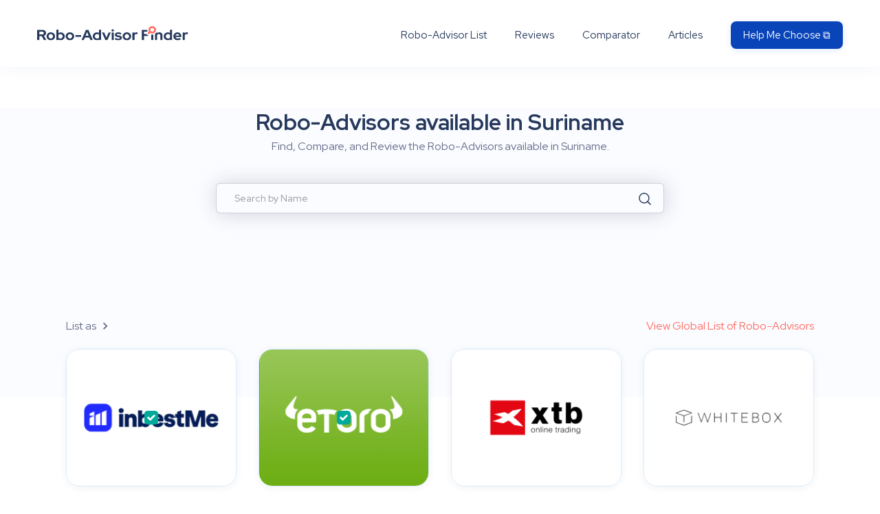

--- FILE ---
content_type: text/html
request_url: https://www.robo-advisorfinder.com/locations/suriname
body_size: 9282
content:
<!DOCTYPE html><!-- Last Published: Fri Dec 26 2025 11:47:52 GMT+0000 (Coordinated Universal Time) --><html data-wf-domain="www.robo-advisorfinder.com" data-wf-page="622f0b239c8a93f70f4a4020" data-wf-site="61b2267844a4c539029c9c6f" lang="en-GB" data-wf-collection="622f0b239c8a936d994a4019" data-wf-item-slug="suriname"><head><meta charset="utf-8"/><title>Robo-Advisors in Suriname | Unbiased Reviews</title><meta content="Review and compare robo-advisors in Suriname. Find the best robo-advisor for you!" name="description"/><meta content="Robo-Advisors in Suriname | Unbiased Reviews" property="og:title"/><meta content="Review and compare robo-advisors in Suriname. Find the best robo-advisor for you!" property="og:description"/><meta content="Robo-Advisors in Suriname | Unbiased Reviews" property="twitter:title"/><meta content="Review and compare robo-advisors in Suriname. Find the best robo-advisor for you!" property="twitter:description"/><meta property="og:type" content="website"/><meta content="summary_large_image" name="twitter:card"/><meta content="width=device-width, initial-scale=1" name="viewport"/><meta content="google-site-verification=FVPswdGJIZRr95UDvF3H6gJu42MgnCiMQ2sntuA_pWA" name="google-site-verification"/><link href="https://cdn.prod.website-files.com/61b2267844a4c539029c9c6f/css/robo-advisorfinder.shared.4658a43a5.css" rel="stylesheet" type="text/css"/><link href="https://fonts.googleapis.com" rel="preconnect"/><link href="https://fonts.gstatic.com" rel="preconnect" crossorigin="anonymous"/><script src="https://ajax.googleapis.com/ajax/libs/webfont/1.6.26/webfont.js" type="text/javascript"></script><script type="text/javascript">WebFont.load({  google: {    families: ["Open Sans:300,300italic,400,400italic,600,600italic,700,700italic,800,800italic","Red Hat Display:regular,500,700","Inter:200,300,regular,500,600,700"]  }});</script><script type="text/javascript">!function(o,c){var n=c.documentElement,t=" w-mod-";n.className+=t+"js",("ontouchstart"in o||o.DocumentTouch&&c instanceof DocumentTouch)&&(n.className+=t+"touch")}(window,document);</script><link href="https://cdn.prod.website-files.com/61b2267844a4c539029c9c6f/624ea2c975884a1f984e1200_Favicon%20V1%20-%2032.png" rel="shortcut icon" type="image/x-icon"/><link href="https://cdn.prod.website-files.com/61b2267844a4c539029c9c6f/624ea2d0ad8f7dcb06143dfa_Favicon%20V1%20-%20256.png" rel="apple-touch-icon"/><link href="https://www.robo-advisorfinder.com/locations/suriname" rel="canonical"/><script type="application/ld+json">
{
  "@context": "https://schema.org",
  "@type": "WebPage",
  "@id": "/locations/suriname",
  "name": "Robo-Advisors in Suriname",
  "url": "/locations/suriname",
  "description": "Review and compare robo-advisors in Suriname. Find the best robo-advisor for you!",
  "inLanguage": "en-GB",
  "isPartOf": {
    "@type": "WebSite",
    "name": "Robo-AdvisorFinder",
    "url": "https://robo-advisorfinder.com"
  },
  "about": {
    "@type": "FinancialService",
    "name": "Robo-Advisors in Suriname",
    "description": "Find, compare, and review robo-advisors available in Suriname",
    "areaServed": {
      "@type": "Place",
      "name": "Suriname"
    }
  },
  "breadcrumb": {
    "@type": "BreadcrumbList",
    "itemListElement": [
      {
        "@type": "ListItem",
        "position": 1,
        "name": "Home",
        "item": "/"
      },
      {
        "@type": "ListItem",
        "position": 2,
        "name": "Locations",
        "item": "/locations"
      },
      {
        "@type": "ListItem",
        "position": 3,
        "name": "Suriname",
        "item": "/locations/suriname"
      }
    ]
  },
  "mainEntity": {
    "@type": "ItemList",
    "name": "Robo-Advisors available in Suriname",
    "description": "List of robo-advisors operating in Suriname",
    "itemListElement": []
  },
  "dateCreated": "2022-03-14T23:33:50.785Z",
  "dateModified": "2022-03-14T23:33:50.785Z",
  "datePublished": "2022-03-14T23:43:49.438Z"
}
</script><script async="" src="https://www.googletagmanager.com/gtag/js?id=G-7ZZT0YF0P0"></script><script type="text/javascript">window.dataLayer = window.dataLayer || [];function gtag(){dataLayer.push(arguments);}gtag('js', new Date());gtag('config', 'G-7ZZT0YF0P0', {'anonymize_ip': false});</script><script id="jetboost-script" type="text/javascript"> window.JETBOOST_SITE_ID = "ckwtkwlx91hzt0nz22wpx6jp7"; (function(d) { var s = d.createElement("script"); s.src = "https://cdn.jetboost.io/jetboost.js"; s.async = 1; d.getElementsByTagName("head")[0].appendChild(s); })(document); </script>
<script type="text/javascript">
    (function(c,l,a,r,i,t,y){
        c[a]=c[a]||function(){(c[a].q=c[a].q||[]).push(arguments)};
        t=l.createElement(r);t.async=1;t.src="https://www.clarity.ms/tag/"+i;
        y=l.getElementsByTagName(r)[0];y.parentNode.insertBefore(t,y);
    })(window, document, "clarity", "script", "ff6vebx6ki");
</script>

<meta name='impact-site-verification' value='f94a3c4e-38c4-43e7-96f1-d4c96896a9eb'><script>  </script>

<!-- [Attributes by Finsweet] CMS Filter -->
<script async src="https://cdn.jsdelivr.net/npm/@finsweet/attributes-cmsfilter@1/cmsfilter.js"></script>

<!-- [Attributes by Finsweet] CMS Sort -->
<script async src="https://cdn.jsdelivr.net/npm/@finsweet/attributes-cmssort@1/cmssort.js"></script>

<!-- [Attributes by Finsweet] CMS Load -->
<script async src="https://cdn.jsdelivr.net/npm/@finsweet/attributes-cmsload@1/cmsload.js"></script>

<!-- [Attributes by Finsweet] Range Slider -->
<script defer src="https://cdn.jsdelivr.net/npm/@finsweet/attributes-rangeslider@1/rangeslider.js"></script></head><body><div data-collapse="medium" data-animation="over-left" data-duration="1000" data-easing="ease-out-expo" data-easing2="ease-out-expo" role="banner" class="header w-nav"><div class="container-header"><div class="split-content header-left"><a href="/" class="brand w-nav-brand"><img src="https://cdn.prod.website-files.com/61b2267844a4c539029c9c6f/621ff7b4b604447d73f8a0b8_Logotype.svg" loading="lazy" width="32" alt="" class="logotype"/></a></div><div class="split-content header-right"><nav role="navigation" class="nav-menu w-nav-menu"><ul role="list" class="header-navigation"><li class="nav-item-wrapper"><a href="/list" class="nav-link">Robo-Advisor List</a></li><li class="nav-item-wrapper"><a href="/reviews" class="nav-link">Reviews</a></li><li class="nav-item-wrapper"><a href="/comparison-table-about" class="nav-link">Comparator</a></li><li class="nav-item-wrapper"><a href="/blog" class="nav-link">Articles</a></li><li class="nav-item-wrapper"><a href="https://investingintheweb.com/help-me-choose/" target="_blank" class="button-primary small nav-link w-button">Help Me Choose ⧉</a></li></ul></nav></div><div class="menu-button w-nav-button"><div class="menu-button-wrapper"><div class="menu-button-icon"><div class="line _01"></div><div class="line _02"></div><div class="line _03"></div></div></div></div></div></div><div class="section _40pxmargins _60pxtopmargin _0bottom country"><div class="absolutebg"></div><div class="maincontainer verticalcenteralign alignleft"><div class="h2-dark-blue w-embed">Robo-Advisors available in Suriname</div><div class="html-embed w-embed">Find, Compare, and Review the Robo-Advisors available in Suriname.</div><div fs-cmsfilter-element="filters" class="filter_form-wrapper aligncenter _60 _20pxtopmargin w-form"><form id="wf-form-filter" name="wf-form-filter" data-name="filter" method="get" fs-cmsfilter-element="filters" class="form center" data-wf-page-id="622f0b239c8a93f70f4a4020" data-wf-element-id="d71064fb-9e12-b4f8-cf19-ca58de085bbe"><div class="w-layout-grid search-grid country"><div id="w-node-d71064fb-9e12-b4f8-cf19-ca58de085bc0-0f4a4020" class="search-parent"><input class="text-field select leftalign w-input" maxlength="256" name="Field" fs-cmsfilter-field="name" data-name="Field" placeholder="Search by Name" type="text" id="Field"/><img alt="" loading="lazy" src="https://cdn.prod.website-files.com/61b2267844a4c539029c9c6f/61b2267844a4c524cf9c9d0c_icon-search-market-template.svg" class="searchicon rightalign"/></div><div class="search-parent hide"><select id="field-3" name="field-3" data-name="Field 3" fs-cmsfilter-field="country" class="text-field hide w-select"><option value="">Filter by Country</option><option value="Afghanistan">Afghanistan</option><option value="Albania">Albania</option><option value="Algeria">Algeria</option><option value="American Samoa">American Samoa</option><option value="Andorra">Andorra</option><option value="Angola">Angola</option><option value="Anguilla">Anguilla</option><option value="Antarctica">Antarctica</option><option value="Antigua and Barbuda">Antigua and Barbuda</option><option value="Argentina">Argentina</option><option value="Armenia">Armenia</option><option value="Aruba">Aruba</option><option value="Australia">Australia</option><option value="Austria">Austria</option><option value="Azerbaijan">Azerbaijan</option><option value="Bahamas">Bahamas</option><option value="Bahrain">Bahrain</option><option value="Bangladesh">Bangladesh</option><option value="Barbados">Barbados</option><option value="Belarus">Belarus</option><option value="Belgium">Belgium</option><option value="Belize">Belize</option><option value="Benin">Benin</option><option value="Bermuda">Bermuda</option><option value="Buhtan">Buhtan</option><option value="Bolivia">Bolivia</option><option value="Bosnia and Herzegovina">Bosnia and Herzegovina</option><option value="Botswana">Botswana</option><option value="Bouvet Island">Bouvet Island</option><option value="Brazil">Brazil</option><option value="British Indian Ocean Territory">British Indian Ocean Territory</option><option value="Another option">Brunei Darusalam</option><option value="Bulgaria">Bulgaria</option><option value="Burkina Faso">Burkina Faso</option><option value="Burundi">Burundi</option><option value="Cambodia">Cambodia</option><option value="Cameroon">Cameroon</option><option value="Another option">Canada</option><option value="Cape Verde">Cape Verde</option><option value="Cayman Islands">Cayman Islands</option><option value="Central African Republic">Central African Republic</option><option value="Cocos Islands">Cocos Islands</option><option value="Chad">Chad</option><option value="Chile">Chile</option><option value="China">China</option><option value="Christmas Island">Christmas Island</option><option value="Colombia">Colombia</option><option value="Comoros">Comoros</option><option value="Congo">Congo</option><option value="Cook Islands">Cook Islands</option><option value="Costa Rica">Costa Rica</option><option value="Croatia">Croatia</option><option value="Cuba">Cuba</option><option value="Cyprus">Cyprus</option><option value="Czech Republic">Czech Republic</option><option value="Côte d&#x27;lvoire">Côte d&#x27;lvoire</option><option value="Denmark">Denmark</option><option value="Djibouti">Djibouti</option><option value="Dominica">Dominica</option><option value="Dominican Republic">Dominican Republic</option><option value="Ecuador">Ecuador</option><option value="Egypt">Egypt</option><option value="El Salvador">El Salvador</option><option value="Equatorial Guinea">Equatorial Guinea</option><option value="Eritrea">Eritrea</option><option value="Estonia">Estonia</option><option value="Ethiopia">Ethiopia</option><option value="Falklan Islands (Malvinas)">Falklan Islands (Malvinas)</option><option value="Faroe Islands">Faroe Islands</option><option value="Fiji">Fiji</option><option value="France">France</option><option value="Finland">Finland</option><option value="French Guiana">French Guiana</option><option value="Another option">French Polynesia</option><option value="Another option">French Southern Territories</option><option value="Gabon">Gabon</option><option value="Gambia">Gambia</option><option value="Georgia">Georgia</option><option value="Germany">Germany</option><option value="Ghana">Ghana</option><option value="Gibraltar">Gibraltar</option><option value="Greece">Greece</option><option value="Greenland">Greenland</option><option value="Grenada">Grenada</option><option value="Guadeloupe">Guadeloupe</option><option value="Guam">Guam</option><option value="Guatemala">Guatemala</option><option value="Guernsey">Guernsey</option><option value="Guinea">Guinea</option><option value="Guinea Bissau">Guinea Bissau</option><option value="Guyana">Guyana</option><option value="Haiti">Haiti</option><option value="Heard Island and McDonald Islands">Heard Island and McDonald Islands</option><option value="Holy See">Holy See</option><option value="Honduras">Honduras</option><option value="Hong Kong">Hong Kong</option><option value="Hungary">Hungary</option><option value="Iceland">Iceland</option><option value="Luxembourg">Luxembourg</option><option value="United States">United States</option><option value="Portugal">Portugal</option></select><div data-delay="0" data-hover="false" class="countries-dropdown w-dropdown"><div class="text-field w-dropdown-toggle"><div class="icon w-icon-dropdown-toggle"></div><div class="text-block-17">Filter by Country</div></div><nav class="dropdown-list w-dropdown-list"><div class="collection-list-wrapper-4 w-dyn-list"><div role="list" class="w-dyn-items"><div role="listitem" class="collection-item-2 w-dyn-item"><a href="/locations/europe" class="link-3">Europe</a></div><div role="listitem" class="collection-item-2 w-dyn-item"><a href="/locations/zimbabwe" class="link-3">Zimbabwe</a></div><div role="listitem" class="collection-item-2 w-dyn-item"><a href="/locations/zambia" class="link-3">Zambia</a></div><div role="listitem" class="collection-item-2 w-dyn-item"><a href="/locations/z" class="link-3">Z</a></div><div role="listitem" class="collection-item-2 w-dyn-item"><a href="/locations/yemen" class="link-3">Yemen</a></div><div role="listitem" class="collection-item-2 w-dyn-item"><a href="/locations/y" class="link-3">Y</a></div><div role="listitem" class="collection-item-2 w-dyn-item"><a href="/locations/western-sahara" class="link-3">Western Sahara</a></div><div role="listitem" class="collection-item-2 w-dyn-item"><a href="/locations/wallis-and-futuna" class="link-3">Wallis and Futuna</a></div><div role="listitem" class="collection-item-2 w-dyn-item"><a href="/locations/w" class="link-3">W</a></div><div role="listitem" class="collection-item-2 w-dyn-item"><a href="/locations/virgin-islands-u-s" class="link-3">U.S. Virgin Islands</a></div><div role="listitem" class="collection-item-2 w-dyn-item"><a href="/locations/virgin-islands-british" class="link-3">British Virgin Islands</a></div><div role="listitem" class="collection-item-2 w-dyn-item"><a href="/locations/viet-nam" class="link-3">Viet Nam</a></div><div role="listitem" class="collection-item-2 w-dyn-item"><a href="/locations/venezuela-bolivarian-republic-of" class="link-3">Venezuela</a></div><div role="listitem" class="collection-item-2 w-dyn-item"><a href="/locations/vanuatu" class="link-3">Vanuatu</a></div><div role="listitem" class="collection-item-2 w-dyn-item"><a href="/locations/v" class="link-3">V</a></div><div role="listitem" class="collection-item-2 w-dyn-item"><a href="/locations/uzbekistan" class="link-3">Uzbekistan</a></div><div role="listitem" class="collection-item-2 w-dyn-item"><a href="/locations/uruguay" class="link-3">Uruguay</a></div><div role="listitem" class="collection-item-2 w-dyn-item"><a href="/locations/united-states" class="link-3">United States</a></div><div role="listitem" class="collection-item-2 w-dyn-item"><a href="/locations/united-kingdom" class="link-3">United Kingdom</a></div><div role="listitem" class="collection-item-2 w-dyn-item"><a href="/locations/united-arab-emirates" class="link-3">United Arab Emirates (UAE)</a></div><div role="listitem" class="collection-item-2 w-dyn-item"><a href="/locations/ukraine" class="link-3">Ukraine</a></div><div role="listitem" class="collection-item-2 w-dyn-item"><a href="/locations/uganda" class="link-3">Uganda</a></div><div role="listitem" class="collection-item-2 w-dyn-item"><a href="/locations/u" class="link-3">U</a></div><div role="listitem" class="collection-item-2 w-dyn-item"><a href="/locations/tuvalu" class="link-3">Tuvalu</a></div><div role="listitem" class="collection-item-2 w-dyn-item"><a href="/locations/turks-and-caicos-islands" class="link-3">Turks and Caicos Islands</a></div><div role="listitem" class="collection-item-2 w-dyn-item"><a href="/locations/turkmenistan" class="link-3">Turkmenistan</a></div><div role="listitem" class="collection-item-2 w-dyn-item"><a href="/locations/turkey" class="link-3">Turkey</a></div><div role="listitem" class="collection-item-2 w-dyn-item"><a href="/locations/tunisia" class="link-3">Tunisia</a></div><div role="listitem" class="collection-item-2 w-dyn-item"><a href="/locations/trinidad-and-tobago" class="link-3">Trinidad and Tobago</a></div><div role="listitem" class="collection-item-2 w-dyn-item"><a href="/locations/tonga" class="link-3">Tonga</a></div><div role="listitem" class="collection-item-2 w-dyn-item"><a href="/locations/tokelau" class="link-3">Tokelau</a></div><div role="listitem" class="collection-item-2 w-dyn-item"><a href="/locations/togo" class="link-3">Togo</a></div><div role="listitem" class="collection-item-2 w-dyn-item"><a href="/locations/timor-leste" class="link-3">Timor-Leste</a></div><div role="listitem" class="collection-item-2 w-dyn-item"><a href="/locations/thailand" class="link-3">Thailand</a></div><div role="listitem" class="collection-item-2 w-dyn-item"><a href="/locations/tanzania-united-republic-of" class="link-3">Tanzania</a></div><div role="listitem" class="collection-item-2 w-dyn-item"><a href="/locations/tajikistan" class="link-3">Tajikistan</a></div><div role="listitem" class="collection-item-2 w-dyn-item"><a href="/locations/taiwan-province-of-china" class="link-3">Taiwan</a></div><div role="listitem" class="collection-item-2 w-dyn-item"><a href="/locations/t" class="link-3">T</a></div><div role="listitem" class="collection-item-2 w-dyn-item"><a href="/locations/syrian-arab-republic" class="link-3">Syrian Arab Republic</a></div><div role="listitem" class="collection-item-2 w-dyn-item"><a href="/locations/switzerland" class="link-3">Switzerland</a></div><div role="listitem" class="collection-item-2 w-dyn-item"><a href="/locations/sweden" class="link-3">Sweden</a></div><div role="listitem" class="collection-item-2 w-dyn-item"><a href="/locations/swaziland" class="link-3">Swaziland</a></div><div role="listitem" class="collection-item-2 w-dyn-item"><a href="/locations/svalbard-and-jan-mayen" class="link-3">Svalbard and Jan Mayen</a></div><div role="listitem" class="collection-item-2 w-dyn-item"><a href="/locations/suriname" aria-current="page" class="link-3 w--current">Suriname</a></div><div role="listitem" class="collection-item-2 w-dyn-item"><a href="/locations/sudan" class="link-3">Sudan</a></div><div role="listitem" class="collection-item-2 w-dyn-item"><a href="/locations/sri-lanka" class="link-3">Sri Lanka</a></div><div role="listitem" class="collection-item-2 w-dyn-item"><a href="/locations/spain" class="link-3">Spain</a></div><div role="listitem" class="collection-item-2 w-dyn-item"><a href="/locations/south-africa" class="link-3">South Africa</a></div><div role="listitem" class="collection-item-2 w-dyn-item"><a href="/locations/somalia" class="link-3">Somalia</a></div><div role="listitem" class="collection-item-2 w-dyn-item"><a href="/locations/solomon-islands" class="link-3">Solomon Islands</a></div><div role="listitem" class="collection-item-2 w-dyn-item"><a href="/locations/slovenia" class="link-3">Slovenia</a></div><div role="listitem" class="collection-item-2 w-dyn-item"><a href="/locations/slovakia" class="link-3">Slovakia</a></div><div role="listitem" class="collection-item-2 w-dyn-item"><a href="/locations/singapore" class="link-3">Singapore</a></div><div role="listitem" class="collection-item-2 w-dyn-item"><a href="/locations/sierra-leone" class="link-3">Sierra Leone</a></div><div role="listitem" class="collection-item-2 w-dyn-item"><a href="/locations/seychelles" class="link-3">Seychelles</a></div><div role="listitem" class="collection-item-2 w-dyn-item"><a href="/locations/serbia" class="link-3">Serbia</a></div><div role="listitem" class="collection-item-2 w-dyn-item"><a href="/locations/senegal" class="link-3">Senegal</a></div><div role="listitem" class="collection-item-2 w-dyn-item"><a href="/locations/saudi-arabia" class="link-3">Saudi Arabia</a></div><div role="listitem" class="collection-item-2 w-dyn-item"><a href="/locations/sao-tome-and-principe" class="link-3">Sao Tome and Principe</a></div><div role="listitem" class="collection-item-2 w-dyn-item"><a href="/locations/san-marino" class="link-3">San Marino</a></div><div role="listitem" class="collection-item-2 w-dyn-item"><a href="/locations/samoa" class="link-3">Samoa</a></div><div role="listitem" class="collection-item-2 w-dyn-item"><a href="/locations/saint-vincent-and-the-grenadines" class="link-3">Saint Vincent and the Grenadines</a></div><div role="listitem" class="collection-item-2 w-dyn-item"><a href="/locations/saint-pierre-and-miquelon" class="link-3">Saint Pierre and Miquelon</a></div><div role="listitem" class="collection-item-2 w-dyn-item"><a href="/locations/saint-martin-french-part" class="link-3">Saint Martin (French part)</a></div><div role="listitem" class="collection-item-2 w-dyn-item"><a href="/locations/saint-lucia" class="link-3">Saint Lucia</a></div><div role="listitem" class="collection-item-2 w-dyn-item"><a href="/locations/saint-kitts-and-nevis" class="link-3">Saint Kitts and Nevis</a></div><div role="listitem" class="collection-item-2 w-dyn-item"><a href="/locations/saint-barthelemy" class="link-3">Saint Barthélemy</a></div><div role="listitem" class="collection-item-2 w-dyn-item"><a href="/locations/s" class="link-3">S</a></div><div role="listitem" class="collection-item-2 w-dyn-item"><a href="/locations/rwanda" class="link-3">Rwanda</a></div><div role="listitem" class="collection-item-2 w-dyn-item"><a href="/locations/russian-federation" class="link-3">Russian Federation</a></div><div role="listitem" class="collection-item-2 w-dyn-item"><a href="/locations/romania" class="link-3">Romania</a></div><div role="listitem" class="collection-item-2 w-dyn-item"><a href="/locations/reunion" class="link-3">Réunion</a></div><div role="listitem" class="collection-item-2 w-dyn-item"><a href="/locations/r" class="link-3">R</a></div><div role="listitem" class="collection-item-2 w-dyn-item"><a href="/locations/qatar" class="link-3">Qatar</a></div><div role="listitem" class="collection-item-2 w-dyn-item"><a href="/locations/q" class="link-3">Q</a></div><div role="listitem" class="collection-item-2 w-dyn-item"><a href="/locations/puerto-rico" class="link-3">Puerto Rico</a></div><div role="listitem" class="collection-item-2 w-dyn-item"><a href="/locations/portugal" class="link-3">Portugal</a></div><div role="listitem" class="collection-item-2 w-dyn-item"><a href="/locations/poland" class="link-3">Poland</a></div><div role="listitem" class="collection-item-2 w-dyn-item"><a href="/locations/pitcairn" class="link-3">Pitcairn</a></div><div role="listitem" class="collection-item-2 w-dyn-item"><a href="/locations/philippines" class="link-3">Philippines</a></div><div role="listitem" class="collection-item-2 w-dyn-item"><a href="/locations/peru" class="link-3">Peru</a></div><div role="listitem" class="collection-item-2 w-dyn-item"><a href="/locations/paraguay" class="link-3">Paraguay</a></div><div role="listitem" class="collection-item-2 w-dyn-item"><a href="/locations/papua-new-guinea" class="link-3">Papua New Guinea</a></div><div role="listitem" class="collection-item-2 w-dyn-item"><a href="/locations/panama" class="link-3">Panama</a></div><div role="listitem" class="collection-item-2 w-dyn-item"><a href="/locations/palau" class="link-3">Palau</a></div><div role="listitem" class="collection-item-2 w-dyn-item"><a href="/locations/pakistan" class="link-3">Pakistan</a></div><div role="listitem" class="collection-item-2 w-dyn-item"><a href="/locations/p" class="link-3">P</a></div><div role="listitem" class="collection-item-2 w-dyn-item"><a href="/locations/oman" class="link-3">Oman</a></div><div role="listitem" class="collection-item-2 w-dyn-item"><a href="/locations/o" class="link-3">O</a></div><div role="listitem" class="collection-item-2 w-dyn-item"><a href="/locations/norway" class="link-3">Norway</a></div><div role="listitem" class="collection-item-2 w-dyn-item"><a href="/locations/northern-mariana-islands" class="link-3">Northern Mariana Islands</a></div><div role="listitem" class="collection-item-2 w-dyn-item"><a href="/locations/norfolk-island" class="link-3">Norfolk Island</a></div><div role="listitem" class="collection-item-2 w-dyn-item"><a href="/locations/niue" class="link-3">Niue</a></div><div role="listitem" class="collection-item-2 w-dyn-item"><a href="/locations/nigeria" class="link-3">Nigeria</a></div><div role="listitem" class="collection-item-2 w-dyn-item"><a href="/locations/niger" class="link-3">Niger</a></div><div role="listitem" class="collection-item-2 w-dyn-item"><a href="/locations/nicaragua" class="link-3">Nicaragua</a></div><div role="listitem" class="collection-item-2 w-dyn-item"><a href="/locations/new-zealand" class="link-3">New Zealand</a></div><div role="listitem" class="collection-item-2 w-dyn-item"><a href="/locations/new-caledonia" class="link-3">New Caledonia</a></div><div role="listitem" class="collection-item-2 w-dyn-item"><a href="/locations/netherlands-antilles" class="link-3">Netherlands Antilles</a></div><div role="listitem" class="collection-item-2 w-dyn-item"><a href="/locations/netherlands" class="link-3">Netherlands</a></div></div></div><div class="collection-list-wrapper-4 w-dyn-list"><div role="list" class="w-dyn-items"><div role="listitem" class="collection-item-2 w-dyn-item"><a href="/locations/europe" class="link-3">Europe</a></div><div role="listitem" class="collection-item-2 w-dyn-item"><a href="/locations/zimbabwe" class="link-3">Zimbabwe</a></div><div role="listitem" class="collection-item-2 w-dyn-item"><a href="/locations/zambia" class="link-3">Zambia</a></div><div role="listitem" class="collection-item-2 w-dyn-item"><a href="/locations/z" class="link-3">Z</a></div><div role="listitem" class="collection-item-2 w-dyn-item"><a href="/locations/yemen" class="link-3">Yemen</a></div><div role="listitem" class="collection-item-2 w-dyn-item"><a href="/locations/y" class="link-3">Y</a></div><div role="listitem" class="collection-item-2 w-dyn-item"><a href="/locations/western-sahara" class="link-3">Western Sahara</a></div><div role="listitem" class="collection-item-2 w-dyn-item"><a href="/locations/wallis-and-futuna" class="link-3">Wallis and Futuna</a></div><div role="listitem" class="collection-item-2 w-dyn-item"><a href="/locations/w" class="link-3">W</a></div><div role="listitem" class="collection-item-2 w-dyn-item"><a href="/locations/virgin-islands-u-s" class="link-3">U.S. Virgin Islands</a></div><div role="listitem" class="collection-item-2 w-dyn-item"><a href="/locations/virgin-islands-british" class="link-3">British Virgin Islands</a></div><div role="listitem" class="collection-item-2 w-dyn-item"><a href="/locations/viet-nam" class="link-3">Viet Nam</a></div><div role="listitem" class="collection-item-2 w-dyn-item"><a href="/locations/venezuela-bolivarian-republic-of" class="link-3">Venezuela</a></div><div role="listitem" class="collection-item-2 w-dyn-item"><a href="/locations/vanuatu" class="link-3">Vanuatu</a></div><div role="listitem" class="collection-item-2 w-dyn-item"><a href="/locations/v" class="link-3">V</a></div><div role="listitem" class="collection-item-2 w-dyn-item"><a href="/locations/uzbekistan" class="link-3">Uzbekistan</a></div><div role="listitem" class="collection-item-2 w-dyn-item"><a href="/locations/uruguay" class="link-3">Uruguay</a></div><div role="listitem" class="collection-item-2 w-dyn-item"><a href="/locations/united-states" class="link-3">United States</a></div><div role="listitem" class="collection-item-2 w-dyn-item"><a href="/locations/united-kingdom" class="link-3">United Kingdom</a></div><div role="listitem" class="collection-item-2 w-dyn-item"><a href="/locations/united-arab-emirates" class="link-3">United Arab Emirates (UAE)</a></div><div role="listitem" class="collection-item-2 w-dyn-item"><a href="/locations/ukraine" class="link-3">Ukraine</a></div><div role="listitem" class="collection-item-2 w-dyn-item"><a href="/locations/uganda" class="link-3">Uganda</a></div><div role="listitem" class="collection-item-2 w-dyn-item"><a href="/locations/u" class="link-3">U</a></div><div role="listitem" class="collection-item-2 w-dyn-item"><a href="/locations/tuvalu" class="link-3">Tuvalu</a></div><div role="listitem" class="collection-item-2 w-dyn-item"><a href="/locations/turks-and-caicos-islands" class="link-3">Turks and Caicos Islands</a></div><div role="listitem" class="collection-item-2 w-dyn-item"><a href="/locations/turkmenistan" class="link-3">Turkmenistan</a></div><div role="listitem" class="collection-item-2 w-dyn-item"><a href="/locations/turkey" class="link-3">Turkey</a></div><div role="listitem" class="collection-item-2 w-dyn-item"><a href="/locations/tunisia" class="link-3">Tunisia</a></div><div role="listitem" class="collection-item-2 w-dyn-item"><a href="/locations/trinidad-and-tobago" class="link-3">Trinidad and Tobago</a></div><div role="listitem" class="collection-item-2 w-dyn-item"><a href="/locations/tonga" class="link-3">Tonga</a></div><div role="listitem" class="collection-item-2 w-dyn-item"><a href="/locations/tokelau" class="link-3">Tokelau</a></div><div role="listitem" class="collection-item-2 w-dyn-item"><a href="/locations/togo" class="link-3">Togo</a></div><div role="listitem" class="collection-item-2 w-dyn-item"><a href="/locations/timor-leste" class="link-3">Timor-Leste</a></div><div role="listitem" class="collection-item-2 w-dyn-item"><a href="/locations/thailand" class="link-3">Thailand</a></div><div role="listitem" class="collection-item-2 w-dyn-item"><a href="/locations/tanzania-united-republic-of" class="link-3">Tanzania</a></div><div role="listitem" class="collection-item-2 w-dyn-item"><a href="/locations/tajikistan" class="link-3">Tajikistan</a></div><div role="listitem" class="collection-item-2 w-dyn-item"><a href="/locations/taiwan-province-of-china" class="link-3">Taiwan</a></div><div role="listitem" class="collection-item-2 w-dyn-item"><a href="/locations/t" class="link-3">T</a></div><div role="listitem" class="collection-item-2 w-dyn-item"><a href="/locations/syrian-arab-republic" class="link-3">Syrian Arab Republic</a></div><div role="listitem" class="collection-item-2 w-dyn-item"><a href="/locations/switzerland" class="link-3">Switzerland</a></div><div role="listitem" class="collection-item-2 w-dyn-item"><a href="/locations/sweden" class="link-3">Sweden</a></div><div role="listitem" class="collection-item-2 w-dyn-item"><a href="/locations/swaziland" class="link-3">Swaziland</a></div><div role="listitem" class="collection-item-2 w-dyn-item"><a href="/locations/svalbard-and-jan-mayen" class="link-3">Svalbard and Jan Mayen</a></div><div role="listitem" class="collection-item-2 w-dyn-item"><a href="/locations/suriname" aria-current="page" class="link-3 w--current">Suriname</a></div><div role="listitem" class="collection-item-2 w-dyn-item"><a href="/locations/sudan" class="link-3">Sudan</a></div><div role="listitem" class="collection-item-2 w-dyn-item"><a href="/locations/sri-lanka" class="link-3">Sri Lanka</a></div><div role="listitem" class="collection-item-2 w-dyn-item"><a href="/locations/spain" class="link-3">Spain</a></div><div role="listitem" class="collection-item-2 w-dyn-item"><a href="/locations/south-africa" class="link-3">South Africa</a></div><div role="listitem" class="collection-item-2 w-dyn-item"><a href="/locations/somalia" class="link-3">Somalia</a></div><div role="listitem" class="collection-item-2 w-dyn-item"><a href="/locations/solomon-islands" class="link-3">Solomon Islands</a></div><div role="listitem" class="collection-item-2 w-dyn-item"><a href="/locations/slovenia" class="link-3">Slovenia</a></div><div role="listitem" class="collection-item-2 w-dyn-item"><a href="/locations/slovakia" class="link-3">Slovakia</a></div><div role="listitem" class="collection-item-2 w-dyn-item"><a href="/locations/singapore" class="link-3">Singapore</a></div><div role="listitem" class="collection-item-2 w-dyn-item"><a href="/locations/sierra-leone" class="link-3">Sierra Leone</a></div><div role="listitem" class="collection-item-2 w-dyn-item"><a href="/locations/seychelles" class="link-3">Seychelles</a></div><div role="listitem" class="collection-item-2 w-dyn-item"><a href="/locations/serbia" class="link-3">Serbia</a></div><div role="listitem" class="collection-item-2 w-dyn-item"><a href="/locations/senegal" class="link-3">Senegal</a></div><div role="listitem" class="collection-item-2 w-dyn-item"><a href="/locations/saudi-arabia" class="link-3">Saudi Arabia</a></div><div role="listitem" class="collection-item-2 w-dyn-item"><a href="/locations/sao-tome-and-principe" class="link-3">Sao Tome and Principe</a></div><div role="listitem" class="collection-item-2 w-dyn-item"><a href="/locations/san-marino" class="link-3">San Marino</a></div><div role="listitem" class="collection-item-2 w-dyn-item"><a href="/locations/samoa" class="link-3">Samoa</a></div><div role="listitem" class="collection-item-2 w-dyn-item"><a href="/locations/saint-vincent-and-the-grenadines" class="link-3">Saint Vincent and the Grenadines</a></div><div role="listitem" class="collection-item-2 w-dyn-item"><a href="/locations/saint-pierre-and-miquelon" class="link-3">Saint Pierre and Miquelon</a></div><div role="listitem" class="collection-item-2 w-dyn-item"><a href="/locations/saint-martin-french-part" class="link-3">Saint Martin (French part)</a></div><div role="listitem" class="collection-item-2 w-dyn-item"><a href="/locations/saint-lucia" class="link-3">Saint Lucia</a></div><div role="listitem" class="collection-item-2 w-dyn-item"><a href="/locations/saint-kitts-and-nevis" class="link-3">Saint Kitts and Nevis</a></div><div role="listitem" class="collection-item-2 w-dyn-item"><a href="/locations/saint-barthelemy" class="link-3">Saint Barthélemy</a></div><div role="listitem" class="collection-item-2 w-dyn-item"><a href="/locations/s" class="link-3">S</a></div><div role="listitem" class="collection-item-2 w-dyn-item"><a href="/locations/rwanda" class="link-3">Rwanda</a></div><div role="listitem" class="collection-item-2 w-dyn-item"><a href="/locations/russian-federation" class="link-3">Russian Federation</a></div><div role="listitem" class="collection-item-2 w-dyn-item"><a href="/locations/romania" class="link-3">Romania</a></div><div role="listitem" class="collection-item-2 w-dyn-item"><a href="/locations/reunion" class="link-3">Réunion</a></div><div role="listitem" class="collection-item-2 w-dyn-item"><a href="/locations/r" class="link-3">R</a></div><div role="listitem" class="collection-item-2 w-dyn-item"><a href="/locations/qatar" class="link-3">Qatar</a></div><div role="listitem" class="collection-item-2 w-dyn-item"><a href="/locations/q" class="link-3">Q</a></div><div role="listitem" class="collection-item-2 w-dyn-item"><a href="/locations/puerto-rico" class="link-3">Puerto Rico</a></div><div role="listitem" class="collection-item-2 w-dyn-item"><a href="/locations/portugal" class="link-3">Portugal</a></div><div role="listitem" class="collection-item-2 w-dyn-item"><a href="/locations/poland" class="link-3">Poland</a></div><div role="listitem" class="collection-item-2 w-dyn-item"><a href="/locations/pitcairn" class="link-3">Pitcairn</a></div><div role="listitem" class="collection-item-2 w-dyn-item"><a href="/locations/philippines" class="link-3">Philippines</a></div><div role="listitem" class="collection-item-2 w-dyn-item"><a href="/locations/peru" class="link-3">Peru</a></div><div role="listitem" class="collection-item-2 w-dyn-item"><a href="/locations/paraguay" class="link-3">Paraguay</a></div><div role="listitem" class="collection-item-2 w-dyn-item"><a href="/locations/papua-new-guinea" class="link-3">Papua New Guinea</a></div><div role="listitem" class="collection-item-2 w-dyn-item"><a href="/locations/panama" class="link-3">Panama</a></div><div role="listitem" class="collection-item-2 w-dyn-item"><a href="/locations/palau" class="link-3">Palau</a></div><div role="listitem" class="collection-item-2 w-dyn-item"><a href="/locations/pakistan" class="link-3">Pakistan</a></div><div role="listitem" class="collection-item-2 w-dyn-item"><a href="/locations/p" class="link-3">P</a></div><div role="listitem" class="collection-item-2 w-dyn-item"><a href="/locations/oman" class="link-3">Oman</a></div><div role="listitem" class="collection-item-2 w-dyn-item"><a href="/locations/o" class="link-3">O</a></div><div role="listitem" class="collection-item-2 w-dyn-item"><a href="/locations/norway" class="link-3">Norway</a></div><div role="listitem" class="collection-item-2 w-dyn-item"><a href="/locations/northern-mariana-islands" class="link-3">Northern Mariana Islands</a></div><div role="listitem" class="collection-item-2 w-dyn-item"><a href="/locations/norfolk-island" class="link-3">Norfolk Island</a></div><div role="listitem" class="collection-item-2 w-dyn-item"><a href="/locations/niue" class="link-3">Niue</a></div><div role="listitem" class="collection-item-2 w-dyn-item"><a href="/locations/nigeria" class="link-3">Nigeria</a></div><div role="listitem" class="collection-item-2 w-dyn-item"><a href="/locations/niger" class="link-3">Niger</a></div><div role="listitem" class="collection-item-2 w-dyn-item"><a href="/locations/nicaragua" class="link-3">Nicaragua</a></div><div role="listitem" class="collection-item-2 w-dyn-item"><a href="/locations/new-zealand" class="link-3">New Zealand</a></div><div role="listitem" class="collection-item-2 w-dyn-item"><a href="/locations/new-caledonia" class="link-3">New Caledonia</a></div><div role="listitem" class="collection-item-2 w-dyn-item"><a href="/locations/netherlands-antilles" class="link-3">Netherlands Antilles</a></div><div role="listitem" class="collection-item-2 w-dyn-item"><a href="/locations/netherlands" class="link-3">Netherlands</a></div></div></div><div class="collection-list-wrapper-4 w-dyn-list"><div role="list" class="w-dyn-items"><div role="listitem" class="collection-item-2 w-dyn-item"><a href="/locations/europe" class="link-3">Europe</a></div><div role="listitem" class="collection-item-2 w-dyn-item"><a href="/locations/zimbabwe" class="link-3">Zimbabwe</a></div><div role="listitem" class="collection-item-2 w-dyn-item"><a href="/locations/zambia" class="link-3">Zambia</a></div><div role="listitem" class="collection-item-2 w-dyn-item"><a href="/locations/z" class="link-3">Z</a></div><div role="listitem" class="collection-item-2 w-dyn-item"><a href="/locations/yemen" class="link-3">Yemen</a></div><div role="listitem" class="collection-item-2 w-dyn-item"><a href="/locations/y" class="link-3">Y</a></div><div role="listitem" class="collection-item-2 w-dyn-item"><a href="/locations/western-sahara" class="link-3">Western Sahara</a></div><div role="listitem" class="collection-item-2 w-dyn-item"><a href="/locations/wallis-and-futuna" class="link-3">Wallis and Futuna</a></div><div role="listitem" class="collection-item-2 w-dyn-item"><a href="/locations/w" class="link-3">W</a></div><div role="listitem" class="collection-item-2 w-dyn-item"><a href="/locations/virgin-islands-u-s" class="link-3">U.S. Virgin Islands</a></div><div role="listitem" class="collection-item-2 w-dyn-item"><a href="/locations/virgin-islands-british" class="link-3">British Virgin Islands</a></div><div role="listitem" class="collection-item-2 w-dyn-item"><a href="/locations/viet-nam" class="link-3">Viet Nam</a></div><div role="listitem" class="collection-item-2 w-dyn-item"><a href="/locations/venezuela-bolivarian-republic-of" class="link-3">Venezuela</a></div><div role="listitem" class="collection-item-2 w-dyn-item"><a href="/locations/vanuatu" class="link-3">Vanuatu</a></div><div role="listitem" class="collection-item-2 w-dyn-item"><a href="/locations/v" class="link-3">V</a></div><div role="listitem" class="collection-item-2 w-dyn-item"><a href="/locations/uzbekistan" class="link-3">Uzbekistan</a></div><div role="listitem" class="collection-item-2 w-dyn-item"><a href="/locations/uruguay" class="link-3">Uruguay</a></div><div role="listitem" class="collection-item-2 w-dyn-item"><a href="/locations/united-states" class="link-3">United States</a></div><div role="listitem" class="collection-item-2 w-dyn-item"><a href="/locations/united-kingdom" class="link-3">United Kingdom</a></div><div role="listitem" class="collection-item-2 w-dyn-item"><a href="/locations/united-arab-emirates" class="link-3">United Arab Emirates (UAE)</a></div><div role="listitem" class="collection-item-2 w-dyn-item"><a href="/locations/ukraine" class="link-3">Ukraine</a></div><div role="listitem" class="collection-item-2 w-dyn-item"><a href="/locations/uganda" class="link-3">Uganda</a></div><div role="listitem" class="collection-item-2 w-dyn-item"><a href="/locations/u" class="link-3">U</a></div><div role="listitem" class="collection-item-2 w-dyn-item"><a href="/locations/tuvalu" class="link-3">Tuvalu</a></div><div role="listitem" class="collection-item-2 w-dyn-item"><a href="/locations/turks-and-caicos-islands" class="link-3">Turks and Caicos Islands</a></div><div role="listitem" class="collection-item-2 w-dyn-item"><a href="/locations/turkmenistan" class="link-3">Turkmenistan</a></div><div role="listitem" class="collection-item-2 w-dyn-item"><a href="/locations/turkey" class="link-3">Turkey</a></div><div role="listitem" class="collection-item-2 w-dyn-item"><a href="/locations/tunisia" class="link-3">Tunisia</a></div><div role="listitem" class="collection-item-2 w-dyn-item"><a href="/locations/trinidad-and-tobago" class="link-3">Trinidad and Tobago</a></div><div role="listitem" class="collection-item-2 w-dyn-item"><a href="/locations/tonga" class="link-3">Tonga</a></div><div role="listitem" class="collection-item-2 w-dyn-item"><a href="/locations/tokelau" class="link-3">Tokelau</a></div><div role="listitem" class="collection-item-2 w-dyn-item"><a href="/locations/togo" class="link-3">Togo</a></div><div role="listitem" class="collection-item-2 w-dyn-item"><a href="/locations/timor-leste" class="link-3">Timor-Leste</a></div><div role="listitem" class="collection-item-2 w-dyn-item"><a href="/locations/thailand" class="link-3">Thailand</a></div><div role="listitem" class="collection-item-2 w-dyn-item"><a href="/locations/tanzania-united-republic-of" class="link-3">Tanzania</a></div><div role="listitem" class="collection-item-2 w-dyn-item"><a href="/locations/tajikistan" class="link-3">Tajikistan</a></div><div role="listitem" class="collection-item-2 w-dyn-item"><a href="/locations/taiwan-province-of-china" class="link-3">Taiwan</a></div><div role="listitem" class="collection-item-2 w-dyn-item"><a href="/locations/t" class="link-3">T</a></div><div role="listitem" class="collection-item-2 w-dyn-item"><a href="/locations/syrian-arab-republic" class="link-3">Syrian Arab Republic</a></div><div role="listitem" class="collection-item-2 w-dyn-item"><a href="/locations/switzerland" class="link-3">Switzerland</a></div><div role="listitem" class="collection-item-2 w-dyn-item"><a href="/locations/sweden" class="link-3">Sweden</a></div><div role="listitem" class="collection-item-2 w-dyn-item"><a href="/locations/swaziland" class="link-3">Swaziland</a></div><div role="listitem" class="collection-item-2 w-dyn-item"><a href="/locations/svalbard-and-jan-mayen" class="link-3">Svalbard and Jan Mayen</a></div><div role="listitem" class="collection-item-2 w-dyn-item"><a href="/locations/suriname" aria-current="page" class="link-3 w--current">Suriname</a></div><div role="listitem" class="collection-item-2 w-dyn-item"><a href="/locations/sudan" class="link-3">Sudan</a></div><div role="listitem" class="collection-item-2 w-dyn-item"><a href="/locations/sri-lanka" class="link-3">Sri Lanka</a></div><div role="listitem" class="collection-item-2 w-dyn-item"><a href="/locations/spain" class="link-3">Spain</a></div><div role="listitem" class="collection-item-2 w-dyn-item"><a href="/locations/south-africa" class="link-3">South Africa</a></div><div role="listitem" class="collection-item-2 w-dyn-item"><a href="/locations/somalia" class="link-3">Somalia</a></div><div role="listitem" class="collection-item-2 w-dyn-item"><a href="/locations/solomon-islands" class="link-3">Solomon Islands</a></div><div role="listitem" class="collection-item-2 w-dyn-item"><a href="/locations/slovenia" class="link-3">Slovenia</a></div><div role="listitem" class="collection-item-2 w-dyn-item"><a href="/locations/slovakia" class="link-3">Slovakia</a></div><div role="listitem" class="collection-item-2 w-dyn-item"><a href="/locations/singapore" class="link-3">Singapore</a></div><div role="listitem" class="collection-item-2 w-dyn-item"><a href="/locations/sierra-leone" class="link-3">Sierra Leone</a></div><div role="listitem" class="collection-item-2 w-dyn-item"><a href="/locations/seychelles" class="link-3">Seychelles</a></div><div role="listitem" class="collection-item-2 w-dyn-item"><a href="/locations/serbia" class="link-3">Serbia</a></div><div role="listitem" class="collection-item-2 w-dyn-item"><a href="/locations/senegal" class="link-3">Senegal</a></div><div role="listitem" class="collection-item-2 w-dyn-item"><a href="/locations/saudi-arabia" class="link-3">Saudi Arabia</a></div><div role="listitem" class="collection-item-2 w-dyn-item"><a href="/locations/sao-tome-and-principe" class="link-3">Sao Tome and Principe</a></div><div role="listitem" class="collection-item-2 w-dyn-item"><a href="/locations/san-marino" class="link-3">San Marino</a></div><div role="listitem" class="collection-item-2 w-dyn-item"><a href="/locations/samoa" class="link-3">Samoa</a></div><div role="listitem" class="collection-item-2 w-dyn-item"><a href="/locations/saint-vincent-and-the-grenadines" class="link-3">Saint Vincent and the Grenadines</a></div><div role="listitem" class="collection-item-2 w-dyn-item"><a href="/locations/saint-pierre-and-miquelon" class="link-3">Saint Pierre and Miquelon</a></div><div role="listitem" class="collection-item-2 w-dyn-item"><a href="/locations/saint-martin-french-part" class="link-3">Saint Martin (French part)</a></div><div role="listitem" class="collection-item-2 w-dyn-item"><a href="/locations/saint-lucia" class="link-3">Saint Lucia</a></div><div role="listitem" class="collection-item-2 w-dyn-item"><a href="/locations/saint-kitts-and-nevis" class="link-3">Saint Kitts and Nevis</a></div><div role="listitem" class="collection-item-2 w-dyn-item"><a href="/locations/saint-barthelemy" class="link-3">Saint Barthélemy</a></div><div role="listitem" class="collection-item-2 w-dyn-item"><a href="/locations/s" class="link-3">S</a></div><div role="listitem" class="collection-item-2 w-dyn-item"><a href="/locations/rwanda" class="link-3">Rwanda</a></div><div role="listitem" class="collection-item-2 w-dyn-item"><a href="/locations/russian-federation" class="link-3">Russian Federation</a></div><div role="listitem" class="collection-item-2 w-dyn-item"><a href="/locations/romania" class="link-3">Romania</a></div><div role="listitem" class="collection-item-2 w-dyn-item"><a href="/locations/reunion" class="link-3">Réunion</a></div><div role="listitem" class="collection-item-2 w-dyn-item"><a href="/locations/r" class="link-3">R</a></div><div role="listitem" class="collection-item-2 w-dyn-item"><a href="/locations/qatar" class="link-3">Qatar</a></div><div role="listitem" class="collection-item-2 w-dyn-item"><a href="/locations/q" class="link-3">Q</a></div><div role="listitem" class="collection-item-2 w-dyn-item"><a href="/locations/puerto-rico" class="link-3">Puerto Rico</a></div><div role="listitem" class="collection-item-2 w-dyn-item"><a href="/locations/portugal" class="link-3">Portugal</a></div><div role="listitem" class="collection-item-2 w-dyn-item"><a href="/locations/poland" class="link-3">Poland</a></div><div role="listitem" class="collection-item-2 w-dyn-item"><a href="/locations/pitcairn" class="link-3">Pitcairn</a></div><div role="listitem" class="collection-item-2 w-dyn-item"><a href="/locations/philippines" class="link-3">Philippines</a></div><div role="listitem" class="collection-item-2 w-dyn-item"><a href="/locations/peru" class="link-3">Peru</a></div><div role="listitem" class="collection-item-2 w-dyn-item"><a href="/locations/paraguay" class="link-3">Paraguay</a></div><div role="listitem" class="collection-item-2 w-dyn-item"><a href="/locations/papua-new-guinea" class="link-3">Papua New Guinea</a></div><div role="listitem" class="collection-item-2 w-dyn-item"><a href="/locations/panama" class="link-3">Panama</a></div><div role="listitem" class="collection-item-2 w-dyn-item"><a href="/locations/palau" class="link-3">Palau</a></div><div role="listitem" class="collection-item-2 w-dyn-item"><a href="/locations/pakistan" class="link-3">Pakistan</a></div><div role="listitem" class="collection-item-2 w-dyn-item"><a href="/locations/p" class="link-3">P</a></div><div role="listitem" class="collection-item-2 w-dyn-item"><a href="/locations/oman" class="link-3">Oman</a></div><div role="listitem" class="collection-item-2 w-dyn-item"><a href="/locations/o" class="link-3">O</a></div><div role="listitem" class="collection-item-2 w-dyn-item"><a href="/locations/norway" class="link-3">Norway</a></div><div role="listitem" class="collection-item-2 w-dyn-item"><a href="/locations/northern-mariana-islands" class="link-3">Northern Mariana Islands</a></div><div role="listitem" class="collection-item-2 w-dyn-item"><a href="/locations/norfolk-island" class="link-3">Norfolk Island</a></div><div role="listitem" class="collection-item-2 w-dyn-item"><a href="/locations/niue" class="link-3">Niue</a></div><div role="listitem" class="collection-item-2 w-dyn-item"><a href="/locations/nigeria" class="link-3">Nigeria</a></div><div role="listitem" class="collection-item-2 w-dyn-item"><a href="/locations/niger" class="link-3">Niger</a></div><div role="listitem" class="collection-item-2 w-dyn-item"><a href="/locations/nicaragua" class="link-3">Nicaragua</a></div><div role="listitem" class="collection-item-2 w-dyn-item"><a href="/locations/new-zealand" class="link-3">New Zealand</a></div><div role="listitem" class="collection-item-2 w-dyn-item"><a href="/locations/new-caledonia" class="link-3">New Caledonia</a></div><div role="listitem" class="collection-item-2 w-dyn-item"><a href="/locations/netherlands-antilles" class="link-3">Netherlands Antilles</a></div><div role="listitem" class="collection-item-2 w-dyn-item"><a href="/locations/netherlands" class="link-3">Netherlands</a></div></div></div></nav></div></div></div></form><div class="gridblockcontainer"><div class="filterblock countriesselected"><div data-hover="false" data-delay="10" fs-cmssort-element="trigger" class="dropdown w-dropdown"><div class="dropdown-toggle w-dropdown-toggle"><div class="icon-2 w-icon-dropdown-toggle"></div><div class="listorder">List as</div></div><nav class="dropdown-list-2 w-dropdown-list"><a fs-cmssort-field="name" data-w-id="3b048bfe-fa5c-59fe-5fb3-c02ad658a3fa" href="#" class="link-block-14 w-inline-block"><div class="text-block-32 alphabetical">Alphabetical</div></a><a fs-cmssort-field="year" data-w-id="3b048bfe-fa5c-59fe-5fb3-c02ad658a3fd" href="#" class="link-block-14 w-inline-block"><div style="color:rgb(101,107,137)" class="text-block-32-copy">Chronological</div></a></nav></div><a href="/locations" class="listorderred">View Global List of Robo-Advisors</a></div><div class="countryselectedlist countryselected w-dyn-list"><div fs-cmsfilter-tagformat="category" fs-cmsfilter-element="list" fs-cmssort-element="list" role="list" class="gridcountry w-dyn-items"><div role="listitem" class="collection-list-item w-dyn-item"><a data-w-id="876533a5-9c78-8966-43f0-d91ca05fb9c0" href="/list/inbestme" class="latest-product-wrapper countrypage w-inline-block"><div class="image-wrapper countrypage"><img alt="" width="300" height="200" src="https://cdn.prod.website-files.com/61b2267844a4c5c9bb9c9c89/671a743f378cbfc221728540_inbestme.png" class="ourstoryimage countrypage"/><div class="reviewedicon"><img src="https://cdn.prod.website-files.com/61b2267844a4c539029c9c6f/624430e09b8ba4722a1200ea_icon-reviewed.svg" loading="lazy" width="14" alt="" class="reviewed_image"/></div></div><div class="split-content latest-product-about-left"><h3 style="color:rgb(38,57,92)" class="title latest-product">inbestMe</h3></div><div class="filters"><div fs-cmsfilter-field="name">inbestMe</div><div fs-cmsfilter-field="year">inbestMe</div><div fs-cmsfilter-field="yes">Yes</div></div></a></div><div role="listitem" class="collection-list-item w-dyn-item"><a data-w-id="876533a5-9c78-8966-43f0-d91ca05fb9c0" href="/list/etoro-smart-portfolios" class="latest-product-wrapper countrypage w-inline-block"><div class="image-wrapper countrypage"><img alt="" width="300" height="200" src="https://cdn.prod.website-files.com/61b2267844a4c5c9bb9c9c89/651a97f5a30ddccfcd56a5c7_eToro-share-img.png" class="ourstoryimage countrypage"/><div class="reviewedicon"><img src="https://cdn.prod.website-files.com/61b2267844a4c539029c9c6f/624430e09b8ba4722a1200ea_icon-reviewed.svg" loading="lazy" width="14" alt="" class="reviewed_image"/></div></div><div class="split-content latest-product-about-left"><h3 style="color:rgb(38,57,92)" class="title latest-product">eToro Smart Portfolios</h3></div><div class="filters"><div fs-cmsfilter-field="name">eToro Smart Portfolios</div><div fs-cmsfilter-field="year">eToro Smart Portfolios</div><div fs-cmsfilter-field="yes">Yes</div></div></a></div><div role="listitem" class="collection-list-item w-dyn-item"><a data-w-id="876533a5-9c78-8966-43f0-d91ca05fb9c0" href="/list/xtb-investment-plans" class="latest-product-wrapper countrypage w-inline-block"><div class="image-wrapper countrypage"><img alt="" width="300" height="200" src="https://cdn.prod.website-files.com/61b2267844a4c5c9bb9c9c89/66e413dd6018a7d97cd9e69b_XTB.png" class="ourstoryimage countrypage"/><div class="reviewedicon w-condition-invisible"><img src="https://cdn.prod.website-files.com/61b2267844a4c539029c9c6f/624430e09b8ba4722a1200ea_icon-reviewed.svg" loading="lazy" width="14" alt="" class="reviewed_image"/></div></div><div class="split-content latest-product-about-left"><h3 style="color:rgb(38,57,92)" class="title latest-product">XTB Investment Plans</h3></div><div class="filters"><div fs-cmsfilter-field="name">XTB Investment Plans</div><div fs-cmsfilter-field="year">XTB Investment Plans</div><div fs-cmsfilter-field="yes">No</div></div></a></div><div role="listitem" class="collection-list-item w-dyn-item"><a data-w-id="876533a5-9c78-8966-43f0-d91ca05fb9c0" href="/list/whitebox" class="latest-product-wrapper countrypage w-inline-block"><div class="image-wrapper countrypage"><img alt="" width="300" height="200" src="https://cdn.prod.website-files.com/61b2267844a4c5c9bb9c9c89/6274028290c4f81473d2dffd_Whitebox.png" class="ourstoryimage countrypage"/><div class="reviewedicon w-condition-invisible"><img src="https://cdn.prod.website-files.com/61b2267844a4c539029c9c6f/624430e09b8ba4722a1200ea_icon-reviewed.svg" loading="lazy" width="14" alt="" class="reviewed_image"/></div></div><div class="split-content latest-product-about-left"><h3 style="color:rgb(38,57,92)" class="title latest-product">Whitebox</h3></div><div class="filters"><div fs-cmsfilter-field="name">Whitebox</div><div fs-cmsfilter-field="year">Whitebox</div><div fs-cmsfilter-field="yes">No</div></div></a></div><div role="listitem" class="collection-list-item w-dyn-item"><a data-w-id="876533a5-9c78-8966-43f0-d91ca05fb9c0" href="/list/swissquote-robo-advisor" class="latest-product-wrapper countrypage w-inline-block"><div class="image-wrapper countrypage"><img alt="" width="300" height="200" src="https://cdn.prod.website-files.com/61b2267844a4c5c9bb9c9c89/627403615f3ead743643283c_Swissquote.png" class="ourstoryimage countrypage"/><div class="reviewedicon w-condition-invisible"><img src="https://cdn.prod.website-files.com/61b2267844a4c539029c9c6f/624430e09b8ba4722a1200ea_icon-reviewed.svg" loading="lazy" width="14" alt="" class="reviewed_image"/></div></div><div class="split-content latest-product-about-left"><h3 style="color:rgb(38,57,92)" class="title latest-product">Swissquote Robo-Advisor</h3></div><div class="filters"><div fs-cmsfilter-field="name">Swissquote Robo-Advisor</div><div fs-cmsfilter-field="year">Swissquote Robo-Advisor</div><div fs-cmsfilter-field="yes">No</div></div></a></div><div role="listitem" class="collection-list-item w-dyn-item"><a data-w-id="876533a5-9c78-8966-43f0-d91ca05fb9c0" href="/list/sarwa" class="latest-product-wrapper countrypage w-inline-block"><div class="image-wrapper countrypage"><img alt="" width="300" height="200" src="https://cdn.prod.website-files.com/61b2267844a4c5c9bb9c9c89/67163846a138e254fd78fcff_Sarwa%20logo.png" class="ourstoryimage countrypage"/><div class="reviewedicon"><img src="https://cdn.prod.website-files.com/61b2267844a4c539029c9c6f/624430e09b8ba4722a1200ea_icon-reviewed.svg" loading="lazy" width="14" alt="" class="reviewed_image"/></div></div><div class="split-content latest-product-about-left"><h3 style="color:rgb(38,57,92)" class="title latest-product">Sarwa</h3></div><div class="filters"><div fs-cmsfilter-field="name">Sarwa</div><div fs-cmsfilter-field="year">Sarwa</div><div fs-cmsfilter-field="yes">Yes</div></div></a></div><div role="listitem" class="collection-list-item w-dyn-item"><a data-w-id="876533a5-9c78-8966-43f0-d91ca05fb9c0" href="/list/endowus" class="latest-product-wrapper countrypage w-inline-block"><div class="image-wrapper countrypage"><img alt="" width="300" height="200" src="https://cdn.prod.website-files.com/61b2267844a4c5c9bb9c9c89/62a97b08a858b95fda760ede_Endowus.png" class="ourstoryimage countrypage"/><div class="reviewedicon w-condition-invisible"><img src="https://cdn.prod.website-files.com/61b2267844a4c539029c9c6f/624430e09b8ba4722a1200ea_icon-reviewed.svg" loading="lazy" width="14" alt="" class="reviewed_image"/></div></div><div class="split-content latest-product-about-left"><h3 style="color:rgb(38,57,92)" class="title latest-product">Endowus</h3></div><div class="filters"><div fs-cmsfilter-field="name">Endowus</div><div fs-cmsfilter-field="year">Endowus</div><div fs-cmsfilter-field="yes">No</div></div></a></div><div role="listitem" class="collection-list-item w-dyn-item"><a data-w-id="876533a5-9c78-8966-43f0-d91ca05fb9c0" href="/list/cocoa-invest" class="latest-product-wrapper countrypage w-inline-block"><div class="image-wrapper countrypage"><img alt="" width="300" height="200" src="https://cdn.prod.website-files.com/61b2267844a4c5c9bb9c9c89/627cea03d1c852cd2200a933_Cocoa%20Invest.png" class="ourstoryimage countrypage"/><div class="reviewedicon w-condition-invisible"><img src="https://cdn.prod.website-files.com/61b2267844a4c539029c9c6f/624430e09b8ba4722a1200ea_icon-reviewed.svg" loading="lazy" width="14" alt="" class="reviewed_image"/></div></div><div class="split-content latest-product-about-left"><h3 style="color:rgb(38,57,92)" class="title latest-product">Cocoa Invest</h3></div><div class="filters"><div fs-cmsfilter-field="name">Cocoa Invest</div><div fs-cmsfilter-field="year">Cocoa Invest</div><div fs-cmsfilter-field="yes">No</div></div></a></div><div role="listitem" class="collection-list-item w-dyn-item"><a data-w-id="876533a5-9c78-8966-43f0-d91ca05fb9c0" href="/list/best-robot-advisor" class="latest-product-wrapper countrypage w-inline-block"><div class="image-wrapper countrypage"><img alt="" width="300" height="200" src="https://cdn.prod.website-files.com/61b2267844a4c5c9bb9c9c89/627403d21a9afd48b03376f8_Best.png" class="ourstoryimage countrypage"/><div class="reviewedicon w-condition-invisible"><img src="https://cdn.prod.website-files.com/61b2267844a4c539029c9c6f/624430e09b8ba4722a1200ea_icon-reviewed.svg" loading="lazy" width="14" alt="" class="reviewed_image"/></div></div><div class="split-content latest-product-about-left"><h3 style="color:rgb(38,57,92)" class="title latest-product">Best Robot Advisor</h3></div><div class="filters"><div fs-cmsfilter-field="name">Best Robot Advisor</div><div fs-cmsfilter-field="year">Best Robot Advisor</div><div fs-cmsfilter-field="yes">No</div></div></a></div></div></div><div fs-cmsfilter-element="empty" class="filter_empty"><div>Ups, there are no matching results. Please try again!</div></div></div><div class="w-form-done"><div>Thank you! Your submission has been received!</div></div><div class="w-form-fail"><div>Oops! Something went wrong while submitting the form.</div></div></div></div></div><footer class="footer"><div class="maincontainer"><div class="footermenuwrapper"><div class="footer-main-content-wrapper"><a href="#" class="footer-logo-container w-inline-block"><img src="https://cdn.prod.website-files.com/61b2267844a4c539029c9c6f/621ff7b4b604447d73f8a0b8_Logotype.svg" loading="lazy" width="25" alt="" class="logotype"/></a><div class="footer-small-print">© 2026 Robo-AdvisorFinder, Made in Webflow</div></div><div class="footer-menu-links-wrapper"><div class="footer-links-wrapper"><div class="title footer-title-links">Explore</div><div class="divider _20pxmargins"></div><div class="footer-content-links"><ul role="list" class="list-footer w-list-unstyled"><li class="footer-list-item"><a href="/reviews" class="footer-link">Robo-Advisor Reviews</a></li><li class="footer-list-item"><a href="/comparison-table-about" class="footer-link">Robo-Advisor Comparison</a></li><li class="footer-list-item"><a href="/list" class="footer-link">Robo-Advisor List</a></li><li class="footer-list-item"><a href="/locations" class="footer-link">Robo-Advisor List by country</a></li><li class="footer-list-item"><a href="/blog" class="footer-link">Articles</a></li><li class="footer-list-item"><a href="https://investingintheweb.com/help-me-choose/" target="_blank" class="footer-link">Help Me Choose</a></li></ul></div></div><div class="footer-links-wrapper last"><div class="title footer-title-links">About us</div><div class="divider _20pxmargins"></div><div class="footer-content-links"><ul role="list" class="list-footer w-list-unstyled"><li class="footer-list-item"><a href="/about" class="footer-link">About</a></li><li class="footer-list-item bottommargin"><a href="/contact" class="footer-link">Contact</a></li></ul></div></div><div class="footer-links-wrapper last"><div class="title footer-title-links">Legal</div><div class="divider _20pxmargins"></div><div class="footer-content-links"><ul role="list" class="list-footer w-list-unstyled"><li class="footer-list-item"><a href="/privacy-policy" class="footer-link">Privacy Policy</a></li><li class="footer-list-item"><a href="/privacy-policy" class="footer-link">T&amp;Cs</a></li><li class="footer-list-item"><a href="/disclaimer" class="footer-link">Disclaimer</a></li><li class="footer-list-item"><a href="/imprint" class="footer-link">Imprint</a></li></ul></div></div></div><div class="footer-join-wrapper"><div class="footer-join"><div class="iconwrapper"><img src="https://cdn.prod.website-files.com/61b2267844a4c539029c9c6f/61b2267844a4c5806d9c9d0e_icon-join-footer-market-template.svg" loading="lazy" alt="" class="footericon"/></div><h5 class="h5-darkblue">Be a Contributor!</h5><p class="paragraph join-footer">We’re always looking for like-minded individuals who enjoy writing about the industry.</p><a href="/contact" class="button-primary _100-width w-button">get started</a></div></div></div></div><div class="divider footer-links"></div><div class="maincontainer aligncenter innerpadding"><div class="disclaimer"><strong><em class="italic-text">Disclaimer: </em></strong><em class="italic-text">All investments involve risk, including loss of capital. Robo-advisorfinder.com does not provide any offer or solicitation to buy or sell any investment products, nor does it constitute an offer to provide investment advisory services. The material on this website is for informational purposes only and we make no guarantees as to the accuracy or completeness of its content – it is subject to change, so please conduct your own due diligence. This website is free to use but we may receive commission from </em><a href="/how-we-make-money"><em class="italic-text-2">some of the merchants mentioned</em></a><em>. </em></div></div></footer><script src="https://d3e54v103j8qbb.cloudfront.net/js/jquery-3.5.1.min.dc5e7f18c8.js?site=61b2267844a4c539029c9c6f" type="text/javascript" integrity="sha256-9/aliU8dGd2tb6OSsuzixeV4y/faTqgFtohetphbbj0=" crossorigin="anonymous"></script><script src="https://cdn.prod.website-files.com/61b2267844a4c539029c9c6f/js/robo-advisorfinder.schunk.36b8fb49256177c8.js" type="text/javascript"></script><script src="https://cdn.prod.website-files.com/61b2267844a4c539029c9c6f/js/robo-advisorfinder.schunk.1579853893c68c01.js" type="text/javascript"></script><script src="https://cdn.prod.website-files.com/61b2267844a4c539029c9c6f/js/robo-advisorfinder.schunk.2ab205789af69288.js" type="text/javascript"></script><script src="https://cdn.prod.website-files.com/61b2267844a4c539029c9c6f/js/robo-advisorfinder.e0447e8a.f2781ab5b0f3dec1.js" type="text/javascript"></script><style>
.select {
-webkit-appearance: none;
}
</style></body></html>

--- FILE ---
content_type: text/javascript
request_url: https://cdn.prod.website-files.com/61b2267844a4c539029c9c6f/js/robo-advisorfinder.schunk.2ab205789af69288.js
body_size: 31471
content:
(self.webpackChunk=self.webpackChunk||[]).push([["160"],{941:function(e,t,a){"use strict";var n=a(3949),i=a(6011);i.setEnv(n.env),n.define("ix2",e.exports=function(){return i})},3946:function(e,t,a){"use strict";Object.defineProperty(t,"__esModule",{value:!0});var n={actionListPlaybackChanged:function(){return W},animationFrameChanged:function(){return D},clearRequested:function(){return U},elementStateChanged:function(){return H},eventListenerAdded:function(){return G},eventStateChanged:function(){return k},instanceAdded:function(){return X},instanceRemoved:function(){return Y},instanceStarted:function(){return w},mediaQueriesDefined:function(){return j},parameterChanged:function(){return B},playbackRequested:function(){return h},previewRequested:function(){return P},rawDataImported:function(){return v},sessionInitialized:function(){return C},sessionStarted:function(){return V},sessionStopped:function(){return M},stopRequested:function(){return F},testFrameRendered:function(){return x},viewportWidthChanged:function(){return Q}};for(var i in n)Object.defineProperty(t,i,{enumerable:!0,get:n[i]});let c=a(7087),l=a(9468),{IX2_RAW_DATA_IMPORTED:o,IX2_SESSION_INITIALIZED:d,IX2_SESSION_STARTED:r,IX2_SESSION_STOPPED:s,IX2_PREVIEW_REQUESTED:u,IX2_PLAYBACK_REQUESTED:f,IX2_STOP_REQUESTED:E,IX2_CLEAR_REQUESTED:T,IX2_EVENT_LISTENER_ADDED:p,IX2_TEST_FRAME_RENDERED:I,IX2_EVENT_STATE_CHANGED:y,IX2_ANIMATION_FRAME_CHANGED:g,IX2_PARAMETER_CHANGED:b,IX2_INSTANCE_ADDED:m,IX2_INSTANCE_STARTED:O,IX2_INSTANCE_REMOVED:_,IX2_ELEMENT_STATE_CHANGED:R,IX2_ACTION_LIST_PLAYBACK_CHANGED:L,IX2_VIEWPORT_WIDTH_CHANGED:S,IX2_MEDIA_QUERIES_DEFINED:A}=c.IX2EngineActionTypes,{reifyState:N}=l.IX2VanillaUtils,v=e=>({type:o,payload:{...N(e)}}),C=({hasBoundaryNodes:e,reducedMotion:t})=>({type:d,payload:{hasBoundaryNodes:e,reducedMotion:t}}),V=()=>({type:r}),M=()=>({type:s}),P=({rawData:e,defer:t})=>({type:u,payload:{defer:t,rawData:e}}),h=({actionTypeId:e=c.ActionTypeConsts.GENERAL_START_ACTION,actionListId:t,actionItemId:a,eventId:n,allowEvents:i,immediate:l,testManual:o,verbose:d,rawData:r})=>({type:f,payload:{actionTypeId:e,actionListId:t,actionItemId:a,testManual:o,eventId:n,allowEvents:i,immediate:l,verbose:d,rawData:r}}),F=e=>({type:E,payload:{actionListId:e}}),U=()=>({type:T}),G=(e,t)=>({type:p,payload:{target:e,listenerParams:t}}),x=(e=1)=>({type:I,payload:{step:e}}),k=(e,t)=>({type:y,payload:{stateKey:e,newState:t}}),D=(e,t)=>({type:g,payload:{now:e,parameters:t}}),B=(e,t)=>({type:b,payload:{key:e,value:t}}),X=e=>({type:m,payload:{...e}}),w=(e,t)=>({type:O,payload:{instanceId:e,time:t}}),Y=e=>({type:_,payload:{instanceId:e}}),H=(e,t,a,n)=>({type:R,payload:{elementId:e,actionTypeId:t,current:a,actionItem:n}}),W=({actionListId:e,isPlaying:t})=>({type:L,payload:{actionListId:e,isPlaying:t}}),Q=({width:e,mediaQueries:t})=>({type:S,payload:{width:e,mediaQueries:t}}),j=()=>({type:A})},6011:function(e,t,a){"use strict";Object.defineProperty(t,"__esModule",{value:!0});var n,i={actions:function(){return r},destroy:function(){return T},init:function(){return E},setEnv:function(){return f},store:function(){return u}};for(var c in i)Object.defineProperty(t,c,{enumerable:!0,get:i[c]});let l=a(9516),o=(n=a(7243))&&n.__esModule?n:{default:n},d=a(1970),r=function(e,t){if(e&&e.__esModule)return e;if(null===e||"object"!=typeof e&&"function"!=typeof e)return{default:e};var a=s(t);if(a&&a.has(e))return a.get(e);var n={__proto__:null},i=Object.defineProperty&&Object.getOwnPropertyDescriptor;for(var c in e)if("default"!==c&&Object.prototype.hasOwnProperty.call(e,c)){var l=i?Object.getOwnPropertyDescriptor(e,c):null;l&&(l.get||l.set)?Object.defineProperty(n,c,l):n[c]=e[c]}return n.default=e,a&&a.set(e,n),n}(a(3946));function s(e){if("function"!=typeof WeakMap)return null;var t=new WeakMap,a=new WeakMap;return(s=function(e){return e?a:t})(e)}let u=(0,l.createStore)(o.default);function f(e){e()&&(0,d.observeRequests)(u)}function E(e){T(),(0,d.startEngine)({store:u,rawData:e,allowEvents:!0})}function T(){(0,d.stopEngine)(u)}},5012:function(e,t,a){"use strict";Object.defineProperty(t,"__esModule",{value:!0});var n={elementContains:function(){return b},getChildElements:function(){return O},getClosestElement:function(){return R},getProperty:function(){return T},getQuerySelector:function(){return I},getRefType:function(){return L},getSiblingElements:function(){return _},getStyle:function(){return E},getValidDocument:function(){return y},isSiblingNode:function(){return m},matchSelector:function(){return p},queryDocument:function(){return g},setStyle:function(){return f}};for(var i in n)Object.defineProperty(t,i,{enumerable:!0,get:n[i]});let c=a(9468),l=a(7087),{ELEMENT_MATCHES:o}=c.IX2BrowserSupport,{IX2_ID_DELIMITER:d,HTML_ELEMENT:r,PLAIN_OBJECT:s,WF_PAGE:u}=l.IX2EngineConstants;function f(e,t,a){e.style[t]=a}function E(e,t){return t.startsWith("--")?window.getComputedStyle(document.documentElement).getPropertyValue(t):e.style instanceof CSSStyleDeclaration?e.style[t]:void 0}function T(e,t){return e[t]}function p(e){return t=>t[o](e)}function I({id:e,selector:t}){if(e){let t=e;if(-1!==e.indexOf(d)){let a=e.split(d),n=a[0];if(t=a[1],n!==document.documentElement.getAttribute(u))return null}return`[data-w-id="${t}"], [data-w-id^="${t}_instance"]`}return t}function y(e){return null==e||e===document.documentElement.getAttribute(u)?document:null}function g(e,t){return Array.prototype.slice.call(document.querySelectorAll(t?e+" "+t:e))}function b(e,t){return e.contains(t)}function m(e,t){return e!==t&&e.parentNode===t.parentNode}function O(e){let t=[];for(let a=0,{length:n}=e||[];a<n;a++){let{children:n}=e[a],{length:i}=n;if(i)for(let e=0;e<i;e++)t.push(n[e])}return t}function _(e=[]){let t=[],a=[];for(let n=0,{length:i}=e;n<i;n++){let{parentNode:i}=e[n];if(!i||!i.children||!i.children.length||-1!==a.indexOf(i))continue;a.push(i);let c=i.firstElementChild;for(;null!=c;)-1===e.indexOf(c)&&t.push(c),c=c.nextElementSibling}return t}let R=Element.prototype.closest?(e,t)=>document.documentElement.contains(e)?e.closest(t):null:(e,t)=>{if(!document.documentElement.contains(e))return null;let a=e;do{if(a[o]&&a[o](t))return a;a=a.parentNode}while(null!=a);return null};function L(e){return null!=e&&"object"==typeof e?e instanceof Element?r:s:null}},1970:function(e,t,a){"use strict";Object.defineProperty(t,"__esModule",{value:!0});var n={observeRequests:function(){return $},startActionGroup:function(){return eT},startEngine:function(){return en},stopActionGroup:function(){return eE},stopAllActionGroups:function(){return ef},stopEngine:function(){return ei}};for(var i in n)Object.defineProperty(t,i,{enumerable:!0,get:n[i]});let c=g(a(9777)),l=g(a(4738)),o=g(a(4659)),d=g(a(3452)),r=g(a(6633)),s=g(a(3729)),u=g(a(2397)),f=g(a(5082)),E=a(7087),T=a(9468),p=a(3946),I=function(e,t){if(e&&e.__esModule)return e;if(null===e||"object"!=typeof e&&"function"!=typeof e)return{default:e};var a=b(t);if(a&&a.has(e))return a.get(e);var n={__proto__:null},i=Object.defineProperty&&Object.getOwnPropertyDescriptor;for(var c in e)if("default"!==c&&Object.prototype.hasOwnProperty.call(e,c)){var l=i?Object.getOwnPropertyDescriptor(e,c):null;l&&(l.get||l.set)?Object.defineProperty(n,c,l):n[c]=e[c]}return n.default=e,a&&a.set(e,n),n}(a(5012)),y=g(a(8955));function g(e){return e&&e.__esModule?e:{default:e}}function b(e){if("function"!=typeof WeakMap)return null;var t=new WeakMap,a=new WeakMap;return(b=function(e){return e?a:t})(e)}let m=Object.keys(E.QuickEffectIds),O=e=>m.includes(e),{COLON_DELIMITER:_,BOUNDARY_SELECTOR:R,HTML_ELEMENT:L,RENDER_GENERAL:S,W_MOD_IX:A}=E.IX2EngineConstants,{getAffectedElements:N,getElementId:v,getDestinationValues:C,observeStore:V,getInstanceId:M,renderHTMLElement:P,clearAllStyles:h,getMaxDurationItemIndex:F,getComputedStyle:U,getInstanceOrigin:G,reduceListToGroup:x,shouldNamespaceEventParameter:k,getNamespacedParameterId:D,shouldAllowMediaQuery:B,cleanupHTMLElement:X,clearObjectCache:w,stringifyTarget:Y,mediaQueriesEqual:H,shallowEqual:W}=T.IX2VanillaUtils,{isPluginType:Q,createPluginInstance:j,getPluginDuration:z}=T.IX2VanillaPlugins,K=navigator.userAgent,q=K.match(/iPad/i)||K.match(/iPhone/);function $(e){V({store:e,select:({ixRequest:e})=>e.preview,onChange:Z}),V({store:e,select:({ixRequest:e})=>e.playback,onChange:ee}),V({store:e,select:({ixRequest:e})=>e.stop,onChange:et}),V({store:e,select:({ixRequest:e})=>e.clear,onChange:ea})}function Z({rawData:e,defer:t},a){let n=()=>{en({store:a,rawData:e,allowEvents:!0}),J()};t?setTimeout(n,0):n()}function J(){document.dispatchEvent(new CustomEvent("IX2_PAGE_UPDATE"))}function ee(e,t){let{actionTypeId:a,actionListId:n,actionItemId:i,eventId:c,allowEvents:l,immediate:o,testManual:d,verbose:r=!0}=e,{rawData:s}=e;if(n&&i&&s&&o){let e=s.actionLists[n];e&&(s=x({actionList:e,actionItemId:i,rawData:s}))}if(en({store:t,rawData:s,allowEvents:l,testManual:d}),n&&a===E.ActionTypeConsts.GENERAL_START_ACTION||O(a)){eE({store:t,actionListId:n}),eu({store:t,actionListId:n,eventId:c});let e=eT({store:t,eventId:c,actionListId:n,immediate:o,verbose:r});r&&e&&t.dispatch((0,p.actionListPlaybackChanged)({actionListId:n,isPlaying:!o}))}}function et({actionListId:e},t){e?eE({store:t,actionListId:e}):ef({store:t}),ei(t)}function ea(e,t){ei(t),h({store:t,elementApi:I})}function en({store:e,rawData:t,allowEvents:a,testManual:n}){let{ixSession:i}=e.getState();if(t&&e.dispatch((0,p.rawDataImported)(t)),!i.active){(e.dispatch((0,p.sessionInitialized)({hasBoundaryNodes:!!document.querySelector(R),reducedMotion:document.body.hasAttribute("data-wf-ix-vacation")&&window.matchMedia("(prefers-reduced-motion)").matches})),a)&&(function(e){let{ixData:t}=e.getState(),{eventTypeMap:a}=t;eo(e),(0,u.default)(a,(t,a)=>{let n=y.default[a];if(!n)return void console.warn(`IX2 event type not configured: ${a}`);!function({logic:e,store:t,events:a}){!function(e){if(!q)return;let t={},a="";for(let n in e){let{eventTypeId:i,target:c}=e[n],l=I.getQuerySelector(c);t[l]||(i===E.EventTypeConsts.MOUSE_CLICK||i===E.EventTypeConsts.MOUSE_SECOND_CLICK)&&(t[l]=!0,a+=l+"{cursor: pointer;touch-action: manipulation;}")}if(a){let e=document.createElement("style");e.textContent=a,document.body.appendChild(e)}}(a);let{types:n,handler:i}=e,{ixData:d}=t.getState(),{actionLists:r}=d,s=ed(a,es);if(!(0,o.default)(s))return;(0,u.default)(s,(e,n)=>{let i=a[n],{action:o,id:s,mediaQueries:u=d.mediaQueryKeys}=i,{actionListId:f}=o.config;H(u,d.mediaQueryKeys)||t.dispatch((0,p.mediaQueriesDefined)()),o.actionTypeId===E.ActionTypeConsts.GENERAL_CONTINUOUS_ACTION&&(Array.isArray(i.config)?i.config:[i.config]).forEach(a=>{let{continuousParameterGroupId:n}=a,i=(0,l.default)(r,`${f}.continuousParameterGroups`,[]),o=(0,c.default)(i,({id:e})=>e===n),d=(a.smoothing||0)/100,u=(a.restingState||0)/100;o&&e.forEach((e,n)=>{!function({store:e,eventStateKey:t,eventTarget:a,eventId:n,eventConfig:i,actionListId:c,parameterGroup:o,smoothing:d,restingValue:r}){let{ixData:s,ixSession:u}=e.getState(),{events:f}=s,T=f[n],{eventTypeId:p}=T,y={},g={},b=[],{continuousActionGroups:m}=o,{id:O}=o;k(p,i)&&(O=D(t,O));let L=u.hasBoundaryNodes&&a?I.getClosestElement(a,R):null;m.forEach(e=>{let{keyframe:t,actionItems:n}=e;n.forEach(e=>{let{actionTypeId:n}=e,{target:i}=e.config;if(!i)return;let c=i.boundaryMode?L:null,l=Y(i)+_+n;if(g[l]=function(e=[],t,a){let n,i=[...e];return i.some((e,a)=>e.keyframe===t&&(n=a,!0)),null==n&&(n=i.length,i.push({keyframe:t,actionItems:[]})),i[n].actionItems.push(a),i}(g[l],t,e),!y[l]){y[l]=!0;let{config:t}=e;N({config:t,event:T,eventTarget:a,elementRoot:c,elementApi:I}).forEach(e=>{b.push({element:e,key:l})})}})}),b.forEach(({element:t,key:a})=>{let i=g[a],o=(0,l.default)(i,"[0].actionItems[0]",{}),{actionTypeId:s}=o,u=(s===E.ActionTypeConsts.PLUGIN_RIVE?0===(o.config?.target?.selectorGuids||[]).length:Q(s))?j(s)?.(t,o):null,f=C({element:t,actionItem:o,elementApi:I},u);ep({store:e,element:t,eventId:n,actionListId:c,actionItem:o,destination:f,continuous:!0,parameterId:O,actionGroups:i,smoothing:d,restingValue:r,pluginInstance:u})})}({store:t,eventStateKey:s+_+n,eventTarget:e,eventId:s,eventConfig:a,actionListId:f,parameterGroup:o,smoothing:d,restingValue:u})})}),(o.actionTypeId===E.ActionTypeConsts.GENERAL_START_ACTION||O(o.actionTypeId))&&eu({store:t,actionListId:f,eventId:s})});let T=e=>{let{ixSession:n}=t.getState();er(s,(c,l,o)=>{let r=a[l],s=n.eventState[o],{action:u,mediaQueries:f=d.mediaQueryKeys}=r;if(!B(f,n.mediaQueryKey))return;let T=(a={})=>{let n=i({store:t,element:c,event:r,eventConfig:a,nativeEvent:e,eventStateKey:o},s);W(n,s)||t.dispatch((0,p.eventStateChanged)(o,n))};u.actionTypeId===E.ActionTypeConsts.GENERAL_CONTINUOUS_ACTION?(Array.isArray(r.config)?r.config:[r.config]).forEach(T):T()})},y=(0,f.default)(T,12),g=({target:e=document,types:a,throttle:n})=>{a.split(" ").filter(Boolean).forEach(a=>{let i=n?y:T;e.addEventListener(a,i),t.dispatch((0,p.eventListenerAdded)(e,[a,i]))})};Array.isArray(n)?n.forEach(g):"string"==typeof n&&g(e)}({logic:n,store:e,events:t})});let{ixSession:n}=e.getState();n.eventListeners.length&&function(e){let t=()=>{eo(e)};el.forEach(a=>{window.addEventListener(a,t),e.dispatch((0,p.eventListenerAdded)(window,[a,t]))}),t()}(e)}(e),function(){let{documentElement:e}=document;-1===e.className.indexOf(A)&&(e.className+=` ${A}`)}(),e.getState().ixSession.hasDefinedMediaQueries&&V({store:e,select:({ixSession:e})=>e.mediaQueryKey,onChange:()=>{ei(e),h({store:e,elementApi:I}),en({store:e,allowEvents:!0}),J()}}));e.dispatch((0,p.sessionStarted)()),function(e,t){let a=n=>{let{ixSession:i,ixParameters:c}=e.getState();if(i.active)if(e.dispatch((0,p.animationFrameChanged)(n,c)),t){let t=V({store:e,select:({ixSession:e})=>e.tick,onChange:e=>{a(e),t()}})}else requestAnimationFrame(a)};a(window.performance.now())}(e,n)}}function ei(e){let{ixSession:t}=e.getState();if(t.active){let{eventListeners:a}=t;a.forEach(ec),w(),e.dispatch((0,p.sessionStopped)())}}function ec({target:e,listenerParams:t}){e.removeEventListener.apply(e,t)}let el=["resize","orientationchange"];function eo(e){let{ixSession:t,ixData:a}=e.getState(),n=window.innerWidth;if(n!==t.viewportWidth){let{mediaQueries:t}=a;e.dispatch((0,p.viewportWidthChanged)({width:n,mediaQueries:t}))}}let ed=(e,t)=>(0,d.default)((0,s.default)(e,t),r.default),er=(e,t)=>{(0,u.default)(e,(e,a)=>{e.forEach((e,n)=>{t(e,a,a+_+n)})})},es=e=>N({config:{target:e.target,targets:e.targets},elementApi:I});function eu({store:e,actionListId:t,eventId:a}){let{ixData:n,ixSession:i}=e.getState(),{actionLists:c,events:o}=n,d=o[a],r=c[t];if(r&&r.useFirstGroupAsInitialState){let c=(0,l.default)(r,"actionItemGroups[0].actionItems",[]);if(!B((0,l.default)(d,"mediaQueries",n.mediaQueryKeys),i.mediaQueryKey))return;c.forEach(n=>{let{config:i,actionTypeId:c}=n,l=N({config:i?.target?.useEventTarget===!0&&i?.target?.objectId==null?{target:d.target,targets:d.targets}:i,event:d,elementApi:I}),o=Q(c);l.forEach(i=>{let l=o?j(c)?.(i,n):null;ep({destination:C({element:i,actionItem:n,elementApi:I},l),immediate:!0,store:e,element:i,eventId:a,actionItem:n,actionListId:t,pluginInstance:l})})})}}function ef({store:e}){let{ixInstances:t}=e.getState();(0,u.default)(t,t=>{if(!t.continuous){let{actionListId:a,verbose:n}=t;eI(t,e),n&&e.dispatch((0,p.actionListPlaybackChanged)({actionListId:a,isPlaying:!1}))}})}function eE({store:e,eventId:t,eventTarget:a,eventStateKey:n,actionListId:i}){let{ixInstances:c,ixSession:o}=e.getState(),d=o.hasBoundaryNodes&&a?I.getClosestElement(a,R):null;(0,u.default)(c,a=>{let c=(0,l.default)(a,"actionItem.config.target.boundaryMode"),o=!n||a.eventStateKey===n;if(a.actionListId===i&&a.eventId===t&&o){if(d&&c&&!I.elementContains(d,a.element))return;eI(a,e),a.verbose&&e.dispatch((0,p.actionListPlaybackChanged)({actionListId:i,isPlaying:!1}))}})}function eT({store:e,eventId:t,eventTarget:a,eventStateKey:n,actionListId:i,groupIndex:c=0,immediate:o,verbose:d}){let{ixData:r,ixSession:s}=e.getState(),{events:u}=r,f=u[t]||{},{mediaQueries:E=r.mediaQueryKeys}=f,{actionItemGroups:T,useFirstGroupAsInitialState:p}=(0,l.default)(r,`actionLists.${i}`,{});if(!T||!T.length)return!1;c>=T.length&&(0,l.default)(f,"config.loop")&&(c=0),0===c&&p&&c++;let y=(0===c||1===c&&p)&&O(f.action?.actionTypeId)?f.config.delay:void 0,g=(0,l.default)(T,[c,"actionItems"],[]);if(!g.length||!B(E,s.mediaQueryKey))return!1;let b=s.hasBoundaryNodes&&a?I.getClosestElement(a,R):null,m=F(g),_=!1;return g.forEach((l,r)=>{let{config:s,actionTypeId:u}=l,E=Q(u),{target:T}=s;T&&N({config:s,event:f,eventTarget:a,elementRoot:T.boundaryMode?b:null,elementApi:I}).forEach((s,f)=>{let T=E?j(u)?.(s,l):null,p=E?z(u)(s,l):null;_=!0;let g=U({element:s,actionItem:l}),b=C({element:s,actionItem:l,elementApi:I},T);ep({store:e,element:s,actionItem:l,eventId:t,eventTarget:a,eventStateKey:n,actionListId:i,groupIndex:c,isCarrier:m===r&&0===f,computedStyle:g,destination:b,immediate:o,verbose:d,pluginInstance:T,pluginDuration:p,instanceDelay:y})})}),_}function ep(e){let t,{store:a,computedStyle:n,...i}=e,{element:c,actionItem:l,immediate:o,pluginInstance:d,continuous:r,restingValue:s,eventId:u}=i,f=M(),{ixElements:T,ixSession:y,ixData:g}=a.getState(),b=v(T,c),{refState:m}=T[b]||{},O=I.getRefType(c),_=y.reducedMotion&&E.ReducedMotionTypes[l.actionTypeId];if(_&&r)switch(g.events[u]?.eventTypeId){case E.EventTypeConsts.MOUSE_MOVE:case E.EventTypeConsts.MOUSE_MOVE_IN_VIEWPORT:t=s;break;default:t=.5}let R=G(c,m,n,l,I,d);if(a.dispatch((0,p.instanceAdded)({instanceId:f,elementId:b,origin:R,refType:O,skipMotion:_,skipToValue:t,...i})),ey(document.body,"ix2-animation-started",f),o)return void function(e,t){let{ixParameters:a}=e.getState();e.dispatch((0,p.instanceStarted)(t,0)),e.dispatch((0,p.animationFrameChanged)(performance.now(),a));let{ixInstances:n}=e.getState();eg(n[t],e)}(a,f);V({store:a,select:({ixInstances:e})=>e[f],onChange:eg}),r||a.dispatch((0,p.instanceStarted)(f,y.tick))}function eI(e,t){ey(document.body,"ix2-animation-stopping",{instanceId:e.id,state:t.getState()});let{elementId:a,actionItem:n}=e,{ixElements:i}=t.getState(),{ref:c,refType:l}=i[a]||{};l===L&&X(c,n,I),t.dispatch((0,p.instanceRemoved)(e.id))}function ey(e,t,a){let n=document.createEvent("CustomEvent");n.initCustomEvent(t,!0,!0,a),e.dispatchEvent(n)}function eg(e,t){let{active:a,continuous:n,complete:i,elementId:c,actionItem:l,actionTypeId:o,renderType:d,current:r,groupIndex:s,eventId:u,eventTarget:f,eventStateKey:E,actionListId:T,isCarrier:y,styleProp:g,verbose:b,pluginInstance:m}=e,{ixData:O,ixSession:_}=t.getState(),{events:R}=O,{mediaQueries:A=O.mediaQueryKeys}=R&&R[u]?R[u]:{};if(B(A,_.mediaQueryKey)&&(n||a||i)){if(r||d===S&&i){t.dispatch((0,p.elementStateChanged)(c,o,r,l));let{ixElements:e}=t.getState(),{ref:a,refType:n,refState:i}=e[c]||{},s=i&&i[o];(n===L||Q(o))&&P(a,i,s,u,l,g,I,d,m)}if(i){if(y){let e=eT({store:t,eventId:u,eventTarget:f,eventStateKey:E,actionListId:T,groupIndex:s+1,verbose:b});b&&!e&&t.dispatch((0,p.actionListPlaybackChanged)({actionListId:T,isPlaying:!1}))}eI(e,t)}}}},8955:function(e,t,a){"use strict";let n;Object.defineProperty(t,"__esModule",{value:!0}),Object.defineProperty(t,"default",{enumerable:!0,get:function(){return eE}});let i=u(a(5801)),c=u(a(4738)),l=u(a(3789)),o=a(7087),d=a(1970),r=a(3946),s=a(9468);function u(e){return e&&e.__esModule?e:{default:e}}let{MOUSE_CLICK:f,MOUSE_SECOND_CLICK:E,MOUSE_DOWN:T,MOUSE_UP:p,MOUSE_OVER:I,MOUSE_OUT:y,DROPDOWN_CLOSE:g,DROPDOWN_OPEN:b,SLIDER_ACTIVE:m,SLIDER_INACTIVE:O,TAB_ACTIVE:_,TAB_INACTIVE:R,NAVBAR_CLOSE:L,NAVBAR_OPEN:S,MOUSE_MOVE:A,PAGE_SCROLL_DOWN:N,SCROLL_INTO_VIEW:v,SCROLL_OUT_OF_VIEW:C,PAGE_SCROLL_UP:V,SCROLLING_IN_VIEW:M,PAGE_FINISH:P,ECOMMERCE_CART_CLOSE:h,ECOMMERCE_CART_OPEN:F,PAGE_START:U,PAGE_SCROLL:G}=o.EventTypeConsts,x="COMPONENT_ACTIVE",k="COMPONENT_INACTIVE",{COLON_DELIMITER:D}=o.IX2EngineConstants,{getNamespacedParameterId:B}=s.IX2VanillaUtils,X=e=>t=>!!("object"==typeof t&&e(t))||t,w=X(({element:e,nativeEvent:t})=>e===t.target),Y=X(({element:e,nativeEvent:t})=>e.contains(t.target)),H=(0,i.default)([w,Y]),W=(e,t)=>{if(t){let{ixData:a}=e.getState(),{events:n}=a,i=n[t];if(i&&!ee[i.eventTypeId])return i}return null},Q=({store:e,event:t})=>{let{action:a}=t,{autoStopEventId:n}=a.config;return!!W(e,n)},j=({store:e,event:t,element:a,eventStateKey:n},i)=>{let{action:l,id:o}=t,{actionListId:r,autoStopEventId:s}=l.config,u=W(e,s);return u&&(0,d.stopActionGroup)({store:e,eventId:s,eventTarget:a,eventStateKey:s+D+n.split(D)[1],actionListId:(0,c.default)(u,"action.config.actionListId")}),(0,d.stopActionGroup)({store:e,eventId:o,eventTarget:a,eventStateKey:n,actionListId:r}),(0,d.startActionGroup)({store:e,eventId:o,eventTarget:a,eventStateKey:n,actionListId:r}),i},z=(e,t)=>(a,n)=>!0===e(a,n)?t(a,n):n,K={handler:z(H,j)},q={...K,types:[x,k].join(" ")},$=[{target:window,types:"resize orientationchange",throttle:!0},{target:document,types:"scroll wheel readystatechange IX2_PAGE_UPDATE",throttle:!0}],Z="mouseover mouseout",J={types:$},ee={PAGE_START:U,PAGE_FINISH:P},et=(()=>{let e=void 0!==window.pageXOffset,t="CSS1Compat"===document.compatMode?document.documentElement:document.body;return()=>({scrollLeft:e?window.pageXOffset:t.scrollLeft,scrollTop:e?window.pageYOffset:t.scrollTop,stiffScrollTop:(0,l.default)(e?window.pageYOffset:t.scrollTop,0,t.scrollHeight-window.innerHeight),scrollWidth:t.scrollWidth,scrollHeight:t.scrollHeight,clientWidth:t.clientWidth,clientHeight:t.clientHeight,innerWidth:window.innerWidth,innerHeight:window.innerHeight})})(),ea=(e,t)=>!(e.left>t.right||e.right<t.left||e.top>t.bottom||e.bottom<t.top),en=({element:e,nativeEvent:t})=>{let{type:a,target:n,relatedTarget:i}=t,c=e.contains(n);if("mouseover"===a&&c)return!0;let l=e.contains(i);return"mouseout"===a&&!!c&&!!l},ei=e=>{let{element:t,event:{config:a}}=e,{clientWidth:n,clientHeight:i}=et(),c=a.scrollOffsetValue,l="PX"===a.scrollOffsetUnit?c:i*(c||0)/100;return ea(t.getBoundingClientRect(),{left:0,top:l,right:n,bottom:i-l})},ec=e=>(t,a)=>{let{type:n}=t.nativeEvent,i=-1!==[x,k].indexOf(n)?n===x:a.isActive,c={...a,isActive:i};return(!a||c.isActive!==a.isActive)&&e(t,c)||c},el=e=>(t,a)=>{let n={elementHovered:en(t)};return(a?n.elementHovered!==a.elementHovered:n.elementHovered)&&e(t,n)||n},eo=e=>(t,a={})=>{let n,i,{stiffScrollTop:c,scrollHeight:l,innerHeight:o}=et(),{event:{config:d,eventTypeId:r}}=t,{scrollOffsetValue:s,scrollOffsetUnit:u}=d,f=l-o,E=Number((c/f).toFixed(2));if(a&&a.percentTop===E)return a;let T=("PX"===u?s:o*(s||0)/100)/f,p=0;a&&(n=E>a.percentTop,p=(i=a.scrollingDown!==n)?E:a.anchorTop);let I=r===N?E>=p+T:E<=p-T,y={...a,percentTop:E,inBounds:I,anchorTop:p,scrollingDown:n};return a&&I&&(i||y.inBounds!==a.inBounds)&&e(t,y)||y},ed=(e,t)=>e.left>t.left&&e.left<t.right&&e.top>t.top&&e.top<t.bottom,er=e=>(t,a={clickCount:0})=>{let n={clickCount:a.clickCount%2+1};return n.clickCount!==a.clickCount&&e(t,n)||n},es=(e=!0)=>({...q,handler:z(e?H:w,ec((e,t)=>t.isActive?K.handler(e,t):t))}),eu=(e=!0)=>({...q,handler:z(e?H:w,ec((e,t)=>t.isActive?t:K.handler(e,t)))}),ef={...J,handler:(n=(e,t)=>{let{elementVisible:a}=t,{event:n,store:i}=e,{ixData:c}=i.getState(),{events:l}=c;return!l[n.action.config.autoStopEventId]&&t.triggered?t:n.eventTypeId===v===a?(j(e),{...t,triggered:!0}):t},(e,t)=>{let a={...t,elementVisible:ei(e)};return(t?a.elementVisible!==t.elementVisible:a.elementVisible)&&n(e,a)||a})},eE={[m]:es(),[O]:eu(),[b]:es(),[g]:eu(),[S]:es(!1),[L]:eu(!1),[_]:es(),[R]:eu(),[F]:{types:"ecommerce-cart-open",handler:z(H,j)},[h]:{types:"ecommerce-cart-close",handler:z(H,j)},[f]:{types:"click",handler:z(H,er((e,{clickCount:t})=>{Q(e)?1===t&&j(e):j(e)}))},[E]:{types:"click",handler:z(H,er((e,{clickCount:t})=>{2===t&&j(e)}))},[T]:{...K,types:"mousedown"},[p]:{...K,types:"mouseup"},[I]:{types:Z,handler:z(H,el((e,t)=>{t.elementHovered&&j(e)}))},[y]:{types:Z,handler:z(H,el((e,t)=>{t.elementHovered||j(e)}))},[A]:{types:"mousemove mouseout scroll",handler:({store:e,element:t,eventConfig:a,nativeEvent:n,eventStateKey:i},c={clientX:0,clientY:0,pageX:0,pageY:0})=>{let{basedOn:l,selectedAxis:d,continuousParameterGroupId:s,reverse:u,restingState:f=0}=a,{clientX:E=c.clientX,clientY:T=c.clientY,pageX:p=c.pageX,pageY:I=c.pageY}=n,y="X_AXIS"===d,g="mouseout"===n.type,b=f/100,m=s,O=!1;switch(l){case o.EventBasedOn.VIEWPORT:b=y?Math.min(E,window.innerWidth)/window.innerWidth:Math.min(T,window.innerHeight)/window.innerHeight;break;case o.EventBasedOn.PAGE:{let{scrollLeft:e,scrollTop:t,scrollWidth:a,scrollHeight:n}=et();b=y?Math.min(e+p,a)/a:Math.min(t+I,n)/n;break}case o.EventBasedOn.ELEMENT:default:{m=B(i,s);let e=0===n.type.indexOf("mouse");if(e&&!0!==H({element:t,nativeEvent:n}))break;let a=t.getBoundingClientRect(),{left:c,top:l,width:o,height:d}=a;if(!e&&!ed({left:E,top:T},a))break;O=!0,b=y?(E-c)/o:(T-l)/d}}return g&&(b>.95||b<.05)&&(b=Math.round(b)),(l!==o.EventBasedOn.ELEMENT||O||O!==c.elementHovered)&&(b=u?1-b:b,e.dispatch((0,r.parameterChanged)(m,b))),{elementHovered:O,clientX:E,clientY:T,pageX:p,pageY:I}}},[G]:{types:$,handler:({store:e,eventConfig:t})=>{let{continuousParameterGroupId:a,reverse:n}=t,{scrollTop:i,scrollHeight:c,clientHeight:l}=et(),o=i/(c-l);o=n?1-o:o,e.dispatch((0,r.parameterChanged)(a,o))}},[M]:{types:$,handler:({element:e,store:t,eventConfig:a,eventStateKey:n},i={scrollPercent:0})=>{let{scrollLeft:c,scrollTop:l,scrollWidth:d,scrollHeight:s,clientHeight:u}=et(),{basedOn:f,selectedAxis:E,continuousParameterGroupId:T,startsEntering:p,startsExiting:I,addEndOffset:y,addStartOffset:g,addOffsetValue:b=0,endOffsetValue:m=0}=a;if(f===o.EventBasedOn.VIEWPORT){let e="X_AXIS"===E?c/d:l/s;return e!==i.scrollPercent&&t.dispatch((0,r.parameterChanged)(T,e)),{scrollPercent:e}}{let a=B(n,T),c=e.getBoundingClientRect(),l=(g?b:0)/100,o=(y?m:0)/100;l=p?l:1-l,o=I?o:1-o;let d=c.top+Math.min(c.height*l,u),f=Math.min(u+(c.top+c.height*o-d),s),E=Math.min(Math.max(0,u-d),f)/f;return E!==i.scrollPercent&&t.dispatch((0,r.parameterChanged)(a,E)),{scrollPercent:E}}}},[v]:ef,[C]:ef,[N]:{...J,handler:eo((e,t)=>{t.scrollingDown&&j(e)})},[V]:{...J,handler:eo((e,t)=>{t.scrollingDown||j(e)})},[P]:{types:"readystatechange IX2_PAGE_UPDATE",handler:z(w,(e,t)=>{let a={finished:"complete"===document.readyState};return a.finished&&!(t&&t.finshed)&&j(e),a})},[U]:{types:"readystatechange IX2_PAGE_UPDATE",handler:z(w,(e,t)=>(t||j(e),{started:!0}))}}},4609:function(e,t,a){"use strict";Object.defineProperty(t,"__esModule",{value:!0}),Object.defineProperty(t,"ixData",{enumerable:!0,get:function(){return i}});let{IX2_RAW_DATA_IMPORTED:n}=a(7087).IX2EngineActionTypes,i=(e=Object.freeze({}),t)=>t.type===n?t.payload.ixData||Object.freeze({}):e},7718:function(e,t,a){"use strict";Object.defineProperty(t,"__esModule",{value:!0}),Object.defineProperty(t,"ixInstances",{enumerable:!0,get:function(){return O}});let n=a(7087),i=a(9468),c=a(1185),{IX2_RAW_DATA_IMPORTED:l,IX2_SESSION_STOPPED:o,IX2_INSTANCE_ADDED:d,IX2_INSTANCE_STARTED:r,IX2_INSTANCE_REMOVED:s,IX2_ANIMATION_FRAME_CHANGED:u}=n.IX2EngineActionTypes,{optimizeFloat:f,applyEasing:E,createBezierEasing:T}=i.IX2EasingUtils,{RENDER_GENERAL:p}=n.IX2EngineConstants,{getItemConfigByKey:I,getRenderType:y,getStyleProp:g}=i.IX2VanillaUtils,b=(e,t)=>{let a,n,i,l,{position:o,parameterId:d,actionGroups:r,destinationKeys:s,smoothing:u,restingValue:T,actionTypeId:p,customEasingFn:y,skipMotion:g,skipToValue:b}=e,{parameters:m}=t.payload,O=Math.max(1-u,.01),_=m[d];null==_&&(O=1,_=T);let R=f((Math.max(_,0)||0)-o),L=g?b:f(o+R*O),S=100*L;if(L===o&&e.current)return e;for(let e=0,{length:t}=r;e<t;e++){let{keyframe:t,actionItems:c}=r[e];if(0===e&&(a=c[0]),S>=t){a=c[0];let o=r[e+1],d=o&&S!==t;n=d?o.actionItems[0]:null,d&&(i=t/100,l=(o.keyframe-t)/100)}}let A={};if(a&&!n)for(let e=0,{length:t}=s;e<t;e++){let t=s[e];A[t]=I(p,t,a.config)}else if(a&&n&&void 0!==i&&void 0!==l){let e=(L-i)/l,t=E(a.config.easing,e,y);for(let e=0,{length:i}=s;e<i;e++){let i=s[e],c=I(p,i,a.config),l=(I(p,i,n.config)-c)*t+c;A[i]=l}}return(0,c.merge)(e,{position:L,current:A})},m=(e,t)=>{let{active:a,origin:n,start:i,immediate:l,renderType:o,verbose:d,actionItem:r,destination:s,destinationKeys:u,pluginDuration:T,instanceDelay:I,customEasingFn:y,skipMotion:g}=e,b=r.config.easing,{duration:m,delay:O}=r.config;null!=T&&(m=T),O=null!=I?I:O,o===p?m=0:(l||g)&&(m=O=0);let{now:_}=t.payload;if(a&&n){let t=_-(i+O);if(d){let t=m+O,a=f(Math.min(Math.max(0,(_-i)/t),1));e=(0,c.set)(e,"verboseTimeElapsed",t*a)}if(t<0)return e;let a=f(Math.min(Math.max(0,t/m),1)),l=E(b,a,y),o={},r=null;return u.length&&(r=u.reduce((e,t)=>{let a=s[t],i=parseFloat(n[t])||0,c=parseFloat(a)-i;return e[t]=c*l+i,e},{})),o.current=r,o.position=a,1===a&&(o.active=!1,o.complete=!0),(0,c.merge)(e,o)}return e},O=(e=Object.freeze({}),t)=>{switch(t.type){case l:return t.payload.ixInstances||Object.freeze({});case o:return Object.freeze({});case d:{let{instanceId:a,elementId:n,actionItem:i,eventId:l,eventTarget:o,eventStateKey:d,actionListId:r,groupIndex:s,isCarrier:u,origin:f,destination:E,immediate:p,verbose:I,continuous:b,parameterId:m,actionGroups:O,smoothing:_,restingValue:R,pluginInstance:L,pluginDuration:S,instanceDelay:A,skipMotion:N,skipToValue:v}=t.payload,{actionTypeId:C}=i,V=y(C),M=g(V,C),P=Object.keys(E).filter(e=>null!=E[e]&&"string"!=typeof E[e]),{easing:h}=i.config;return(0,c.set)(e,a,{id:a,elementId:n,active:!1,position:0,start:0,origin:f,destination:E,destinationKeys:P,immediate:p,verbose:I,current:null,actionItem:i,actionTypeId:C,eventId:l,eventTarget:o,eventStateKey:d,actionListId:r,groupIndex:s,renderType:V,isCarrier:u,styleProp:M,continuous:b,parameterId:m,actionGroups:O,smoothing:_,restingValue:R,pluginInstance:L,pluginDuration:S,instanceDelay:A,skipMotion:N,skipToValue:v,customEasingFn:Array.isArray(h)&&4===h.length?T(h):void 0})}case r:{let{instanceId:a,time:n}=t.payload;return(0,c.mergeIn)(e,[a],{active:!0,complete:!1,start:n})}case s:{let{instanceId:a}=t.payload;if(!e[a])return e;let n={},i=Object.keys(e),{length:c}=i;for(let t=0;t<c;t++){let c=i[t];c!==a&&(n[c]=e[c])}return n}case u:{let a=e,n=Object.keys(e),{length:i}=n;for(let l=0;l<i;l++){let i=n[l],o=e[i],d=o.continuous?b:m;a=(0,c.set)(a,i,d(o,t))}return a}default:return e}}},1540:function(e,t,a){"use strict";Object.defineProperty(t,"__esModule",{value:!0}),Object.defineProperty(t,"ixParameters",{enumerable:!0,get:function(){return l}});let{IX2_RAW_DATA_IMPORTED:n,IX2_SESSION_STOPPED:i,IX2_PARAMETER_CHANGED:c}=a(7087).IX2EngineActionTypes,l=(e={},t)=>{switch(t.type){case n:return t.payload.ixParameters||{};case i:return{};case c:{let{key:a,value:n}=t.payload;return e[a]=n,e}default:return e}}},7243:function(e,t,a){"use strict";Object.defineProperty(t,"__esModule",{value:!0}),Object.defineProperty(t,"default",{enumerable:!0,get:function(){return u}});let n=a(9516),i=a(4609),c=a(628),l=a(5862),o=a(9468),d=a(7718),r=a(1540),{ixElements:s}=o.IX2ElementsReducer,u=(0,n.combineReducers)({ixData:i.ixData,ixRequest:c.ixRequest,ixSession:l.ixSession,ixElements:s,ixInstances:d.ixInstances,ixParameters:r.ixParameters})},628:function(e,t,a){"use strict";Object.defineProperty(t,"__esModule",{value:!0}),Object.defineProperty(t,"ixRequest",{enumerable:!0,get:function(){return u}});let n=a(7087),i=a(1185),{IX2_PREVIEW_REQUESTED:c,IX2_PLAYBACK_REQUESTED:l,IX2_STOP_REQUESTED:o,IX2_CLEAR_REQUESTED:d}=n.IX2EngineActionTypes,r={preview:{},playback:{},stop:{},clear:{}},s=Object.create(null,{[c]:{value:"preview"},[l]:{value:"playback"},[o]:{value:"stop"},[d]:{value:"clear"}}),u=(e=r,t)=>{if(t.type in s){let a=[s[t.type]];return(0,i.setIn)(e,[a],{...t.payload})}return e}},5862:function(e,t,a){"use strict";Object.defineProperty(t,"__esModule",{value:!0}),Object.defineProperty(t,"ixSession",{enumerable:!0,get:function(){return I}});let n=a(7087),i=a(1185),{IX2_SESSION_INITIALIZED:c,IX2_SESSION_STARTED:l,IX2_TEST_FRAME_RENDERED:o,IX2_SESSION_STOPPED:d,IX2_EVENT_LISTENER_ADDED:r,IX2_EVENT_STATE_CHANGED:s,IX2_ANIMATION_FRAME_CHANGED:u,IX2_ACTION_LIST_PLAYBACK_CHANGED:f,IX2_VIEWPORT_WIDTH_CHANGED:E,IX2_MEDIA_QUERIES_DEFINED:T}=n.IX2EngineActionTypes,p={active:!1,tick:0,eventListeners:[],eventState:{},playbackState:{},viewportWidth:0,mediaQueryKey:null,hasBoundaryNodes:!1,hasDefinedMediaQueries:!1,reducedMotion:!1},I=(e=p,t)=>{switch(t.type){case c:{let{hasBoundaryNodes:a,reducedMotion:n}=t.payload;return(0,i.merge)(e,{hasBoundaryNodes:a,reducedMotion:n})}case l:return(0,i.set)(e,"active",!0);case o:{let{payload:{step:a=20}}=t;return(0,i.set)(e,"tick",e.tick+a)}case d:return p;case u:{let{payload:{now:a}}=t;return(0,i.set)(e,"tick",a)}case r:{let a=(0,i.addLast)(e.eventListeners,t.payload);return(0,i.set)(e,"eventListeners",a)}case s:{let{stateKey:a,newState:n}=t.payload;return(0,i.setIn)(e,["eventState",a],n)}case f:{let{actionListId:a,isPlaying:n}=t.payload;return(0,i.setIn)(e,["playbackState",a],n)}case E:{let{width:a,mediaQueries:n}=t.payload,c=n.length,l=null;for(let e=0;e<c;e++){let{key:t,min:i,max:c}=n[e];if(a>=i&&a<=c){l=t;break}}return(0,i.merge)(e,{viewportWidth:a,mediaQueryKey:l})}case T:return(0,i.set)(e,"hasDefinedMediaQueries",!0);default:return e}}},7377:function(e,t){"use strict";Object.defineProperty(t,"__esModule",{value:!0});var a={clearPlugin:function(){return s},createPluginInstance:function(){return d},getPluginConfig:function(){return i},getPluginDestination:function(){return o},getPluginDuration:function(){return c},getPluginOrigin:function(){return l},renderPlugin:function(){return r}};for(var n in a)Object.defineProperty(t,n,{enumerable:!0,get:a[n]});let i=e=>e.value,c=(e,t)=>{if("auto"!==t.config.duration)return null;let a=parseFloat(e.getAttribute("data-duration"));return a>0?1e3*a:1e3*parseFloat(e.getAttribute("data-default-duration"))},l=e=>e||{value:0},o=e=>({value:e.value}),d=e=>{let t=window.Webflow.require("lottie");if(!t)return null;let a=t.createInstance(e);return a.stop(),a.setSubframe(!0),a},r=(e,t,a)=>{if(!e)return;let n=t[a.actionTypeId].value/100;e.goToFrame(e.frames*n)},s=e=>{let t=window.Webflow.require("lottie");t&&t.createInstance(e).stop()}},2570:function(e,t){"use strict";Object.defineProperty(t,"__esModule",{value:!0});var a={clearPlugin:function(){return T},createPluginInstance:function(){return f},getPluginConfig:function(){return d},getPluginDestination:function(){return u},getPluginDuration:function(){return r},getPluginOrigin:function(){return s},renderPlugin:function(){return E}};for(var n in a)Object.defineProperty(t,n,{enumerable:!0,get:a[n]});let i="--wf-rive-fit",c="--wf-rive-alignment",l=e=>document.querySelector(`[data-w-id="${e}"]`),o=()=>window.Webflow.require("rive"),d=(e,t)=>e.value.inputs[t],r=()=>null,s=(e,t)=>{if(e)return e;let a={},{inputs:n={}}=t.config.value;for(let e in n)null==n[e]&&(a[e]=0);return a},u=e=>e.value.inputs??{},f=(e,t)=>{if((t.config?.target?.selectorGuids||[]).length>0)return e;let a=t?.config?.target?.pluginElement;return a?l(a):null},E=(e,{PLUGIN_RIVE:t},a)=>{let n=o();if(!n)return;let l=n.getInstance(e),d=n.rive.StateMachineInputType,{name:r,inputs:s={}}=a.config.value||{};function u(e){if(e.loaded)a();else{let t=()=>{a(),e?.off("load",t)};e?.on("load",t)}function a(){let a=e.stateMachineInputs(r);if(null!=a){if(e.isPlaying||e.play(r,!1),i in s||c in s){let t=e.layout,a=s[i]??t.fit,n=s[c]??t.alignment;(a!==t.fit||n!==t.alignment)&&(e.layout=t.copyWith({fit:a,alignment:n}))}for(let e in s){if(e===i||e===c)continue;let n=a.find(t=>t.name===e);if(null!=n)switch(n.type){case d.Boolean:null!=s[e]&&(n.value=!!s[e]);break;case d.Number:{let a=t[e];null!=a&&(n.value=a);break}case d.Trigger:s[e]&&n.fire()}}}}}l?.rive?u(l.rive):n.setLoadHandler(e,u)},T=(e,t)=>null},2866:function(e,t){"use strict";Object.defineProperty(t,"__esModule",{value:!0});var a={clearPlugin:function(){return T},createPluginInstance:function(){return f},getPluginConfig:function(){return o},getPluginDestination:function(){return u},getPluginDuration:function(){return d},getPluginOrigin:function(){return s},renderPlugin:function(){return E}};for(var n in a)Object.defineProperty(t,n,{enumerable:!0,get:a[n]});let i=e=>document.querySelector(`[data-w-id="${e}"]`),c=()=>window.Webflow.require("spline"),l=(e,t)=>e.filter(e=>!t.includes(e)),o=(e,t)=>e.value[t],d=()=>null,r=Object.freeze({positionX:0,positionY:0,positionZ:0,rotationX:0,rotationY:0,rotationZ:0,scaleX:1,scaleY:1,scaleZ:1}),s=(e,t)=>{let a=Object.keys(t.config.value);if(e){let t=l(a,Object.keys(e));return t.length?t.reduce((e,t)=>(e[t]=r[t],e),e):e}return a.reduce((e,t)=>(e[t]=r[t],e),{})},u=e=>e.value,f=(e,t)=>{let a=t?.config?.target?.pluginElement;return a?i(a):null},E=(e,t,a)=>{let n=c();if(!n)return;let i=n.getInstance(e),l=a.config.target.objectId,o=e=>{if(!e)throw Error("Invalid spline app passed to renderSpline");let a=l&&e.findObjectById(l);if(!a)return;let{PLUGIN_SPLINE:n}=t;null!=n.positionX&&(a.position.x=n.positionX),null!=n.positionY&&(a.position.y=n.positionY),null!=n.positionZ&&(a.position.z=n.positionZ),null!=n.rotationX&&(a.rotation.x=n.rotationX),null!=n.rotationY&&(a.rotation.y=n.rotationY),null!=n.rotationZ&&(a.rotation.z=n.rotationZ),null!=n.scaleX&&(a.scale.x=n.scaleX),null!=n.scaleY&&(a.scale.y=n.scaleY),null!=n.scaleZ&&(a.scale.z=n.scaleZ)};i?o(i.spline):n.setLoadHandler(e,o)},T=()=>null},1407:function(e,t,a){"use strict";Object.defineProperty(t,"__esModule",{value:!0});var n={clearPlugin:function(){return E},createPluginInstance:function(){return s},getPluginConfig:function(){return l},getPluginDestination:function(){return r},getPluginDuration:function(){return o},getPluginOrigin:function(){return d},renderPlugin:function(){return f}};for(var i in n)Object.defineProperty(t,i,{enumerable:!0,get:n[i]});let c=a(380),l=(e,t)=>e.value[t],o=()=>null,d=(e,t)=>{if(e)return e;let a=t.config.value,n=t.config.target.objectId,i=getComputedStyle(document.documentElement).getPropertyValue(n);return null!=a.size?{size:parseInt(i,10)}:"%"===a.unit||"-"===a.unit?{size:parseFloat(i)}:null!=a.red&&null!=a.green&&null!=a.blue?(0,c.normalizeColor)(i):void 0},r=e=>e.value,s=()=>null,u={color:{match:({red:e,green:t,blue:a,alpha:n})=>[e,t,a,n].every(e=>null!=e),getValue:({red:e,green:t,blue:a,alpha:n})=>`rgba(${e}, ${t}, ${a}, ${n})`},size:{match:({size:e})=>null!=e,getValue:({size:e},t)=>"-"===t?e:`${e}${t}`}},f=(e,t,a)=>{let{target:{objectId:n},value:{unit:i}}=a.config,c=t.PLUGIN_VARIABLE,l=Object.values(u).find(e=>e.match(c,i));l&&document.documentElement.style.setProperty(n,l.getValue(c,i))},E=(e,t)=>{let a=t.config.target.objectId;document.documentElement.style.removeProperty(a)}},3690:function(e,t,a){"use strict";Object.defineProperty(t,"__esModule",{value:!0}),Object.defineProperty(t,"pluginMethodMap",{enumerable:!0,get:function(){return s}});let n=a(7087),i=r(a(7377)),c=r(a(2866)),l=r(a(2570)),o=r(a(1407));function d(e){if("function"!=typeof WeakMap)return null;var t=new WeakMap,a=new WeakMap;return(d=function(e){return e?a:t})(e)}function r(e,t){if(!t&&e&&e.__esModule)return e;if(null===e||"object"!=typeof e&&"function"!=typeof e)return{default:e};var a=d(t);if(a&&a.has(e))return a.get(e);var n={__proto__:null},i=Object.defineProperty&&Object.getOwnPropertyDescriptor;for(var c in e)if("default"!==c&&Object.prototype.hasOwnProperty.call(e,c)){var l=i?Object.getOwnPropertyDescriptor(e,c):null;l&&(l.get||l.set)?Object.defineProperty(n,c,l):n[c]=e[c]}return n.default=e,a&&a.set(e,n),n}let s=new Map([[n.ActionTypeConsts.PLUGIN_LOTTIE,{...i}],[n.ActionTypeConsts.PLUGIN_SPLINE,{...c}],[n.ActionTypeConsts.PLUGIN_RIVE,{...l}],[n.ActionTypeConsts.PLUGIN_VARIABLE,{...o}]])},8023:function(e,t){"use strict";Object.defineProperty(t,"__esModule",{value:!0});var a={IX2_ACTION_LIST_PLAYBACK_CHANGED:function(){return m},IX2_ANIMATION_FRAME_CHANGED:function(){return T},IX2_CLEAR_REQUESTED:function(){return u},IX2_ELEMENT_STATE_CHANGED:function(){return b},IX2_EVENT_LISTENER_ADDED:function(){return f},IX2_EVENT_STATE_CHANGED:function(){return E},IX2_INSTANCE_ADDED:function(){return I},IX2_INSTANCE_REMOVED:function(){return g},IX2_INSTANCE_STARTED:function(){return y},IX2_MEDIA_QUERIES_DEFINED:function(){return _},IX2_PARAMETER_CHANGED:function(){return p},IX2_PLAYBACK_REQUESTED:function(){return r},IX2_PREVIEW_REQUESTED:function(){return d},IX2_RAW_DATA_IMPORTED:function(){return i},IX2_SESSION_INITIALIZED:function(){return c},IX2_SESSION_STARTED:function(){return l},IX2_SESSION_STOPPED:function(){return o},IX2_STOP_REQUESTED:function(){return s},IX2_TEST_FRAME_RENDERED:function(){return R},IX2_VIEWPORT_WIDTH_CHANGED:function(){return O}};for(var n in a)Object.defineProperty(t,n,{enumerable:!0,get:a[n]});let i="IX2_RAW_DATA_IMPORTED",c="IX2_SESSION_INITIALIZED",l="IX2_SESSION_STARTED",o="IX2_SESSION_STOPPED",d="IX2_PREVIEW_REQUESTED",r="IX2_PLAYBACK_REQUESTED",s="IX2_STOP_REQUESTED",u="IX2_CLEAR_REQUESTED",f="IX2_EVENT_LISTENER_ADDED",E="IX2_EVENT_STATE_CHANGED",T="IX2_ANIMATION_FRAME_CHANGED",p="IX2_PARAMETER_CHANGED",I="IX2_INSTANCE_ADDED",y="IX2_INSTANCE_STARTED",g="IX2_INSTANCE_REMOVED",b="IX2_ELEMENT_STATE_CHANGED",m="IX2_ACTION_LIST_PLAYBACK_CHANGED",O="IX2_VIEWPORT_WIDTH_CHANGED",_="IX2_MEDIA_QUERIES_DEFINED",R="IX2_TEST_FRAME_RENDERED"},2686:function(e,t){"use strict";Object.defineProperty(t,"__esModule",{value:!0});var a={ABSTRACT_NODE:function(){return et},AUTO:function(){return H},BACKGROUND:function(){return k},BACKGROUND_COLOR:function(){return x},BAR_DELIMITER:function(){return j},BORDER_COLOR:function(){return D},BOUNDARY_SELECTOR:function(){return d},CHILDREN:function(){return z},COLON_DELIMITER:function(){return Q},COLOR:function(){return B},COMMA_DELIMITER:function(){return W},CONFIG_UNIT:function(){return I},CONFIG_VALUE:function(){return f},CONFIG_X_UNIT:function(){return E},CONFIG_X_VALUE:function(){return r},CONFIG_Y_UNIT:function(){return T},CONFIG_Y_VALUE:function(){return s},CONFIG_Z_UNIT:function(){return p},CONFIG_Z_VALUE:function(){return u},DISPLAY:function(){return X},FILTER:function(){return h},FLEX:function(){return w},FONT_VARIATION_SETTINGS:function(){return F},HEIGHT:function(){return G},HTML_ELEMENT:function(){return J},IMMEDIATE_CHILDREN:function(){return K},IX2_ID_DELIMITER:function(){return i},OPACITY:function(){return P},PARENT:function(){return $},PLAIN_OBJECT:function(){return ee},PRESERVE_3D:function(){return Z},RENDER_GENERAL:function(){return en},RENDER_PLUGIN:function(){return ec},RENDER_STYLE:function(){return ei},RENDER_TRANSFORM:function(){return ea},ROTATE_X:function(){return A},ROTATE_Y:function(){return N},ROTATE_Z:function(){return v},SCALE_3D:function(){return S},SCALE_X:function(){return _},SCALE_Y:function(){return R},SCALE_Z:function(){return L},SIBLINGS:function(){return q},SKEW:function(){return C},SKEW_X:function(){return V},SKEW_Y:function(){return M},TRANSFORM:function(){return y},TRANSLATE_3D:function(){return O},TRANSLATE_X:function(){return g},TRANSLATE_Y:function(){return b},TRANSLATE_Z:function(){return m},WF_PAGE:function(){return c},WIDTH:function(){return U},WILL_CHANGE:function(){return Y},W_MOD_IX:function(){return o},W_MOD_JS:function(){return l}};for(var n in a)Object.defineProperty(t,n,{enumerable:!0,get:a[n]});let i="|",c="data-wf-page",l="w-mod-js",o="w-mod-ix",d=".w-dyn-item",r="xValue",s="yValue",u="zValue",f="value",E="xUnit",T="yUnit",p="zUnit",I="unit",y="transform",g="translateX",b="translateY",m="translateZ",O="translate3d",_="scaleX",R="scaleY",L="scaleZ",S="scale3d",A="rotateX",N="rotateY",v="rotateZ",C="skew",V="skewX",M="skewY",P="opacity",h="filter",F="font-variation-settings",U="width",G="height",x="backgroundColor",k="background",D="borderColor",B="color",X="display",w="flex",Y="willChange",H="AUTO",W=",",Q=":",j="|",z="CHILDREN",K="IMMEDIATE_CHILDREN",q="SIBLINGS",$="PARENT",Z="preserve-3d",J="HTML_ELEMENT",ee="PLAIN_OBJECT",et="ABSTRACT_NODE",ea="RENDER_TRANSFORM",en="RENDER_GENERAL",ei="RENDER_STYLE",ec="RENDER_PLUGIN"},262:function(e,t){"use strict";Object.defineProperty(t,"__esModule",{value:!0});var a={ActionAppliesTo:function(){return c},ActionTypeConsts:function(){return i}};for(var n in a)Object.defineProperty(t,n,{enumerable:!0,get:a[n]});let i={TRANSFORM_MOVE:"TRANSFORM_MOVE",TRANSFORM_SCALE:"TRANSFORM_SCALE",TRANSFORM_ROTATE:"TRANSFORM_ROTATE",TRANSFORM_SKEW:"TRANSFORM_SKEW",STYLE_OPACITY:"STYLE_OPACITY",STYLE_SIZE:"STYLE_SIZE",STYLE_FILTER:"STYLE_FILTER",STYLE_FONT_VARIATION:"STYLE_FONT_VARIATION",STYLE_BACKGROUND_COLOR:"STYLE_BACKGROUND_COLOR",STYLE_BORDER:"STYLE_BORDER",STYLE_TEXT_COLOR:"STYLE_TEXT_COLOR",OBJECT_VALUE:"OBJECT_VALUE",PLUGIN_LOTTIE:"PLUGIN_LOTTIE",PLUGIN_SPLINE:"PLUGIN_SPLINE",PLUGIN_RIVE:"PLUGIN_RIVE",PLUGIN_VARIABLE:"PLUGIN_VARIABLE",GENERAL_DISPLAY:"GENERAL_DISPLAY",GENERAL_START_ACTION:"GENERAL_START_ACTION",GENERAL_CONTINUOUS_ACTION:"GENERAL_CONTINUOUS_ACTION",GENERAL_COMBO_CLASS:"GENERAL_COMBO_CLASS",GENERAL_STOP_ACTION:"GENERAL_STOP_ACTION",GENERAL_LOOP:"GENERAL_LOOP",STYLE_BOX_SHADOW:"STYLE_BOX_SHADOW"},c={ELEMENT:"ELEMENT",ELEMENT_CLASS:"ELEMENT_CLASS",TRIGGER_ELEMENT:"TRIGGER_ELEMENT"}},7087:function(e,t,a){"use strict";Object.defineProperty(t,"__esModule",{value:!0});var n={ActionTypeConsts:function(){return l.ActionTypeConsts},IX2EngineActionTypes:function(){return o},IX2EngineConstants:function(){return d},QuickEffectIds:function(){return c.QuickEffectIds}};for(var i in n)Object.defineProperty(t,i,{enumerable:!0,get:n[i]});let c=r(a(1833),t),l=r(a(262),t);r(a(8704),t),r(a(3213),t);let o=u(a(8023)),d=u(a(2686));function r(e,t){return Object.keys(e).forEach(function(a){"default"===a||Object.prototype.hasOwnProperty.call(t,a)||Object.defineProperty(t,a,{enumerable:!0,get:function(){return e[a]}})}),e}function s(e){if("function"!=typeof WeakMap)return null;var t=new WeakMap,a=new WeakMap;return(s=function(e){return e?a:t})(e)}function u(e,t){if(!t&&e&&e.__esModule)return e;if(null===e||"object"!=typeof e&&"function"!=typeof e)return{default:e};var a=s(t);if(a&&a.has(e))return a.get(e);var n={__proto__:null},i=Object.defineProperty&&Object.getOwnPropertyDescriptor;for(var c in e)if("default"!==c&&Object.prototype.hasOwnProperty.call(e,c)){var l=i?Object.getOwnPropertyDescriptor(e,c):null;l&&(l.get||l.set)?Object.defineProperty(n,c,l):n[c]=e[c]}return n.default=e,a&&a.set(e,n),n}},3213:function(e,t,a){"use strict";Object.defineProperty(t,"__esModule",{value:!0}),Object.defineProperty(t,"ReducedMotionTypes",{enumerable:!0,get:function(){return s}});let{TRANSFORM_MOVE:n,TRANSFORM_SCALE:i,TRANSFORM_ROTATE:c,TRANSFORM_SKEW:l,STYLE_SIZE:o,STYLE_FILTER:d,STYLE_FONT_VARIATION:r}=a(262).ActionTypeConsts,s={[n]:!0,[i]:!0,[c]:!0,[l]:!0,[o]:!0,[d]:!0,[r]:!0}},1833:function(e,t){"use strict";Object.defineProperty(t,"__esModule",{value:!0});var a={EventAppliesTo:function(){return c},EventBasedOn:function(){return l},EventContinuousMouseAxes:function(){return o},EventLimitAffectedElements:function(){return d},EventTypeConsts:function(){return i},QuickEffectDirectionConsts:function(){return s},QuickEffectIds:function(){return r}};for(var n in a)Object.defineProperty(t,n,{enumerable:!0,get:a[n]});let i={NAVBAR_OPEN:"NAVBAR_OPEN",NAVBAR_CLOSE:"NAVBAR_CLOSE",TAB_ACTIVE:"TAB_ACTIVE",TAB_INACTIVE:"TAB_INACTIVE",SLIDER_ACTIVE:"SLIDER_ACTIVE",SLIDER_INACTIVE:"SLIDER_INACTIVE",DROPDOWN_OPEN:"DROPDOWN_OPEN",DROPDOWN_CLOSE:"DROPDOWN_CLOSE",MOUSE_CLICK:"MOUSE_CLICK",MOUSE_SECOND_CLICK:"MOUSE_SECOND_CLICK",MOUSE_DOWN:"MOUSE_DOWN",MOUSE_UP:"MOUSE_UP",MOUSE_OVER:"MOUSE_OVER",MOUSE_OUT:"MOUSE_OUT",MOUSE_MOVE:"MOUSE_MOVE",MOUSE_MOVE_IN_VIEWPORT:"MOUSE_MOVE_IN_VIEWPORT",SCROLL_INTO_VIEW:"SCROLL_INTO_VIEW",SCROLL_OUT_OF_VIEW:"SCROLL_OUT_OF_VIEW",SCROLLING_IN_VIEW:"SCROLLING_IN_VIEW",ECOMMERCE_CART_OPEN:"ECOMMERCE_CART_OPEN",ECOMMERCE_CART_CLOSE:"ECOMMERCE_CART_CLOSE",PAGE_START:"PAGE_START",PAGE_FINISH:"PAGE_FINISH",PAGE_SCROLL_UP:"PAGE_SCROLL_UP",PAGE_SCROLL_DOWN:"PAGE_SCROLL_DOWN",PAGE_SCROLL:"PAGE_SCROLL"},c={ELEMENT:"ELEMENT",CLASS:"CLASS",PAGE:"PAGE"},l={ELEMENT:"ELEMENT",VIEWPORT:"VIEWPORT"},o={X_AXIS:"X_AXIS",Y_AXIS:"Y_AXIS"},d={CHILDREN:"CHILDREN",SIBLINGS:"SIBLINGS",IMMEDIATE_CHILDREN:"IMMEDIATE_CHILDREN"},r={FADE_EFFECT:"FADE_EFFECT",SLIDE_EFFECT:"SLIDE_EFFECT",GROW_EFFECT:"GROW_EFFECT",SHRINK_EFFECT:"SHRINK_EFFECT",SPIN_EFFECT:"SPIN_EFFECT",FLY_EFFECT:"FLY_EFFECT",POP_EFFECT:"POP_EFFECT",FLIP_EFFECT:"FLIP_EFFECT",JIGGLE_EFFECT:"JIGGLE_EFFECT",PULSE_EFFECT:"PULSE_EFFECT",DROP_EFFECT:"DROP_EFFECT",BLINK_EFFECT:"BLINK_EFFECT",BOUNCE_EFFECT:"BOUNCE_EFFECT",FLIP_LEFT_TO_RIGHT_EFFECT:"FLIP_LEFT_TO_RIGHT_EFFECT",FLIP_RIGHT_TO_LEFT_EFFECT:"FLIP_RIGHT_TO_LEFT_EFFECT",RUBBER_BAND_EFFECT:"RUBBER_BAND_EFFECT",JELLO_EFFECT:"JELLO_EFFECT",GROW_BIG_EFFECT:"GROW_BIG_EFFECT",SHRINK_BIG_EFFECT:"SHRINK_BIG_EFFECT",PLUGIN_LOTTIE_EFFECT:"PLUGIN_LOTTIE_EFFECT"},s={LEFT:"LEFT",RIGHT:"RIGHT",BOTTOM:"BOTTOM",TOP:"TOP",BOTTOM_LEFT:"BOTTOM_LEFT",BOTTOM_RIGHT:"BOTTOM_RIGHT",TOP_RIGHT:"TOP_RIGHT",TOP_LEFT:"TOP_LEFT",CLOCKWISE:"CLOCKWISE",COUNTER_CLOCKWISE:"COUNTER_CLOCKWISE"}},8704:function(e,t){"use strict";Object.defineProperty(t,"__esModule",{value:!0}),Object.defineProperty(t,"InteractionTypeConsts",{enumerable:!0,get:function(){return a}});let a={MOUSE_CLICK_INTERACTION:"MOUSE_CLICK_INTERACTION",MOUSE_HOVER_INTERACTION:"MOUSE_HOVER_INTERACTION",MOUSE_MOVE_INTERACTION:"MOUSE_MOVE_INTERACTION",SCROLL_INTO_VIEW_INTERACTION:"SCROLL_INTO_VIEW_INTERACTION",SCROLLING_IN_VIEW_INTERACTION:"SCROLLING_IN_VIEW_INTERACTION",MOUSE_MOVE_IN_VIEWPORT_INTERACTION:"MOUSE_MOVE_IN_VIEWPORT_INTERACTION",PAGE_IS_SCROLLING_INTERACTION:"PAGE_IS_SCROLLING_INTERACTION",PAGE_LOAD_INTERACTION:"PAGE_LOAD_INTERACTION",PAGE_SCROLLED_INTERACTION:"PAGE_SCROLLED_INTERACTION",NAVBAR_INTERACTION:"NAVBAR_INTERACTION",DROPDOWN_INTERACTION:"DROPDOWN_INTERACTION",ECOMMERCE_CART_INTERACTION:"ECOMMERCE_CART_INTERACTION",TAB_INTERACTION:"TAB_INTERACTION",SLIDER_INTERACTION:"SLIDER_INTERACTION"}},380:function(e,t){"use strict";Object.defineProperty(t,"__esModule",{value:!0}),Object.defineProperty(t,"normalizeColor",{enumerable:!0,get:function(){return n}});let a={aliceblue:"#F0F8FF",antiquewhite:"#FAEBD7",aqua:"#00FFFF",aquamarine:"#7FFFD4",azure:"#F0FFFF",beige:"#F5F5DC",bisque:"#FFE4C4",black:"#000000",blanchedalmond:"#FFEBCD",blue:"#0000FF",blueviolet:"#8A2BE2",brown:"#A52A2A",burlywood:"#DEB887",cadetblue:"#5F9EA0",chartreuse:"#7FFF00",chocolate:"#D2691E",coral:"#FF7F50",cornflowerblue:"#6495ED",cornsilk:"#FFF8DC",crimson:"#DC143C",cyan:"#00FFFF",darkblue:"#00008B",darkcyan:"#008B8B",darkgoldenrod:"#B8860B",darkgray:"#A9A9A9",darkgreen:"#006400",darkgrey:"#A9A9A9",darkkhaki:"#BDB76B",darkmagenta:"#8B008B",darkolivegreen:"#556B2F",darkorange:"#FF8C00",darkorchid:"#9932CC",darkred:"#8B0000",darksalmon:"#E9967A",darkseagreen:"#8FBC8F",darkslateblue:"#483D8B",darkslategray:"#2F4F4F",darkslategrey:"#2F4F4F",darkturquoise:"#00CED1",darkviolet:"#9400D3",deeppink:"#FF1493",deepskyblue:"#00BFFF",dimgray:"#696969",dimgrey:"#696969",dodgerblue:"#1E90FF",firebrick:"#B22222",floralwhite:"#FFFAF0",forestgreen:"#228B22",fuchsia:"#FF00FF",gainsboro:"#DCDCDC",ghostwhite:"#F8F8FF",gold:"#FFD700",goldenrod:"#DAA520",gray:"#808080",green:"#008000",greenyellow:"#ADFF2F",grey:"#808080",honeydew:"#F0FFF0",hotpink:"#FF69B4",indianred:"#CD5C5C",indigo:"#4B0082",ivory:"#FFFFF0",khaki:"#F0E68C",lavender:"#E6E6FA",lavenderblush:"#FFF0F5",lawngreen:"#7CFC00",lemonchiffon:"#FFFACD",lightblue:"#ADD8E6",lightcoral:"#F08080",lightcyan:"#E0FFFF",lightgoldenrodyellow:"#FAFAD2",lightgray:"#D3D3D3",lightgreen:"#90EE90",lightgrey:"#D3D3D3",lightpink:"#FFB6C1",lightsalmon:"#FFA07A",lightseagreen:"#20B2AA",lightskyblue:"#87CEFA",lightslategray:"#778899",lightslategrey:"#778899",lightsteelblue:"#B0C4DE",lightyellow:"#FFFFE0",lime:"#00FF00",limegreen:"#32CD32",linen:"#FAF0E6",magenta:"#FF00FF",maroon:"#800000",mediumaquamarine:"#66CDAA",mediumblue:"#0000CD",mediumorchid:"#BA55D3",mediumpurple:"#9370DB",mediumseagreen:"#3CB371",mediumslateblue:"#7B68EE",mediumspringgreen:"#00FA9A",mediumturquoise:"#48D1CC",mediumvioletred:"#C71585",midnightblue:"#191970",mintcream:"#F5FFFA",mistyrose:"#FFE4E1",moccasin:"#FFE4B5",navajowhite:"#FFDEAD",navy:"#000080",oldlace:"#FDF5E6",olive:"#808000",olivedrab:"#6B8E23",orange:"#FFA500",orangered:"#FF4500",orchid:"#DA70D6",palegoldenrod:"#EEE8AA",palegreen:"#98FB98",paleturquoise:"#AFEEEE",palevioletred:"#DB7093",papayawhip:"#FFEFD5",peachpuff:"#FFDAB9",peru:"#CD853F",pink:"#FFC0CB",plum:"#DDA0DD",powderblue:"#B0E0E6",purple:"#800080",rebeccapurple:"#663399",red:"#FF0000",rosybrown:"#BC8F8F",royalblue:"#4169E1",saddlebrown:"#8B4513",salmon:"#FA8072",sandybrown:"#F4A460",seagreen:"#2E8B57",seashell:"#FFF5EE",sienna:"#A0522D",silver:"#C0C0C0",skyblue:"#87CEEB",slateblue:"#6A5ACD",slategray:"#708090",slategrey:"#708090",snow:"#FFFAFA",springgreen:"#00FF7F",steelblue:"#4682B4",tan:"#D2B48C",teal:"#008080",thistle:"#D8BFD8",tomato:"#FF6347",turquoise:"#40E0D0",violet:"#EE82EE",wheat:"#F5DEB3",white:"#FFFFFF",whitesmoke:"#F5F5F5",yellow:"#FFFF00",yellowgreen:"#9ACD32"};function n(e){let t,n,i,c=1,l=e.replace(/\s/g,"").toLowerCase(),o=("string"==typeof a[l]?a[l].toLowerCase():null)||l;if(o.startsWith("#")){let e=o.substring(1);3===e.length||4===e.length?(t=parseInt(e[0]+e[0],16),n=parseInt(e[1]+e[1],16),i=parseInt(e[2]+e[2],16),4===e.length&&(c=parseInt(e[3]+e[3],16)/255)):(6===e.length||8===e.length)&&(t=parseInt(e.substring(0,2),16),n=parseInt(e.substring(2,4),16),i=parseInt(e.substring(4,6),16),8===e.length&&(c=parseInt(e.substring(6,8),16)/255))}else if(o.startsWith("rgba")){let e=o.match(/rgba\(([^)]+)\)/)[1].split(",");t=parseInt(e[0],10),n=parseInt(e[1],10),i=parseInt(e[2],10),c=parseFloat(e[3])}else if(o.startsWith("rgb")){let e=o.match(/rgb\(([^)]+)\)/)[1].split(",");t=parseInt(e[0],10),n=parseInt(e[1],10),i=parseInt(e[2],10)}else if(o.startsWith("hsla")){let e,a,l,d=o.match(/hsla\(([^)]+)\)/)[1].split(","),r=parseFloat(d[0]),s=parseFloat(d[1].replace("%",""))/100,u=parseFloat(d[2].replace("%",""))/100;c=parseFloat(d[3]);let f=(1-Math.abs(2*u-1))*s,E=f*(1-Math.abs(r/60%2-1)),T=u-f/2;r>=0&&r<60?(e=f,a=E,l=0):r>=60&&r<120?(e=E,a=f,l=0):r>=120&&r<180?(e=0,a=f,l=E):r>=180&&r<240?(e=0,a=E,l=f):r>=240&&r<300?(e=E,a=0,l=f):(e=f,a=0,l=E),t=Math.round((e+T)*255),n=Math.round((a+T)*255),i=Math.round((l+T)*255)}else if(o.startsWith("hsl")){let e,a,c,l=o.match(/hsl\(([^)]+)\)/)[1].split(","),d=parseFloat(l[0]),r=parseFloat(l[1].replace("%",""))/100,s=parseFloat(l[2].replace("%",""))/100,u=(1-Math.abs(2*s-1))*r,f=u*(1-Math.abs(d/60%2-1)),E=s-u/2;d>=0&&d<60?(e=u,a=f,c=0):d>=60&&d<120?(e=f,a=u,c=0):d>=120&&d<180?(e=0,a=u,c=f):d>=180&&d<240?(e=0,a=f,c=u):d>=240&&d<300?(e=f,a=0,c=u):(e=u,a=0,c=f),t=Math.round((e+E)*255),n=Math.round((a+E)*255),i=Math.round((c+E)*255)}if(Number.isNaN(t)||Number.isNaN(n)||Number.isNaN(i))throw Error(`Invalid color in [ix2/shared/utils/normalizeColor.js] '${e}'`);return{red:t,green:n,blue:i,alpha:c}}},9468:function(e,t,a){"use strict";Object.defineProperty(t,"__esModule",{value:!0});var n={IX2BrowserSupport:function(){return c},IX2EasingUtils:function(){return o},IX2Easings:function(){return l},IX2ElementsReducer:function(){return d},IX2VanillaPlugins:function(){return r},IX2VanillaUtils:function(){return s}};for(var i in n)Object.defineProperty(t,i,{enumerable:!0,get:n[i]});let c=f(a(2662)),l=f(a(8686)),o=f(a(3767)),d=f(a(5861)),r=f(a(1799)),s=f(a(4124));function u(e){if("function"!=typeof WeakMap)return null;var t=new WeakMap,a=new WeakMap;return(u=function(e){return e?a:t})(e)}function f(e,t){if(!t&&e&&e.__esModule)return e;if(null===e||"object"!=typeof e&&"function"!=typeof e)return{default:e};var a=u(t);if(a&&a.has(e))return a.get(e);var n={__proto__:null},i=Object.defineProperty&&Object.getOwnPropertyDescriptor;for(var c in e)if("default"!==c&&Object.prototype.hasOwnProperty.call(e,c)){var l=i?Object.getOwnPropertyDescriptor(e,c):null;l&&(l.get||l.set)?Object.defineProperty(n,c,l):n[c]=e[c]}return n.default=e,a&&a.set(e,n),n}},2662:function(e,t,a){"use strict";Object.defineProperty(t,"__esModule",{value:!0});var n,i={ELEMENT_MATCHES:function(){return r},FLEX_PREFIXED:function(){return s},IS_BROWSER_ENV:function(){return o},TRANSFORM_PREFIXED:function(){return u},TRANSFORM_STYLE_PREFIXED:function(){return E},withBrowser:function(){return d}};for(var c in i)Object.defineProperty(t,c,{enumerable:!0,get:i[c]});let l=(n=a(9777))&&n.__esModule?n:{default:n},o="undefined"!=typeof window,d=(e,t)=>o?e():t,r=d(()=>(0,l.default)(["matches","matchesSelector","mozMatchesSelector","msMatchesSelector","oMatchesSelector","webkitMatchesSelector"],e=>e in Element.prototype)),s=d(()=>{let e=document.createElement("i"),t=["flex","-webkit-flex","-ms-flexbox","-moz-box","-webkit-box"];try{let{length:a}=t;for(let n=0;n<a;n++){let a=t[n];if(e.style.display=a,e.style.display===a)return a}return""}catch(e){return""}},"flex"),u=d(()=>{let e=document.createElement("i");if(null==e.style.transform){let t=["Webkit","Moz","ms"],{length:a}=t;for(let n=0;n<a;n++){let a=t[n]+"Transform";if(void 0!==e.style[a])return a}}return"transform"},"transform"),f=u.split("transform")[0],E=f?f+"TransformStyle":"transformStyle"},3767:function(e,t,a){"use strict";Object.defineProperty(t,"__esModule",{value:!0});var n,i={applyEasing:function(){return u},createBezierEasing:function(){return s},optimizeFloat:function(){return r}};for(var c in i)Object.defineProperty(t,c,{enumerable:!0,get:i[c]});let l=function(e,t){if(e&&e.__esModule)return e;if(null===e||"object"!=typeof e&&"function"!=typeof e)return{default:e};var a=d(t);if(a&&a.has(e))return a.get(e);var n={__proto__:null},i=Object.defineProperty&&Object.getOwnPropertyDescriptor;for(var c in e)if("default"!==c&&Object.prototype.hasOwnProperty.call(e,c)){var l=i?Object.getOwnPropertyDescriptor(e,c):null;l&&(l.get||l.set)?Object.defineProperty(n,c,l):n[c]=e[c]}return n.default=e,a&&a.set(e,n),n}(a(8686)),o=(n=a(1361))&&n.__esModule?n:{default:n};function d(e){if("function"!=typeof WeakMap)return null;var t=new WeakMap,a=new WeakMap;return(d=function(e){return e?a:t})(e)}function r(e,t=5,a=10){let n=Math.pow(a,t),i=Number(Math.round(e*n)/n);return Math.abs(i)>1e-4?i:0}function s(e){return(0,o.default)(...e)}function u(e,t,a){return 0===t?0:1===t?1:a?r(t>0?a(t):t):r(t>0&&e&&l[e]?l[e](t):t)}},8686:function(e,t,a){"use strict";Object.defineProperty(t,"__esModule",{value:!0});var n,i={bounce:function(){return w},bouncePast:function(){return Y},ease:function(){return o},easeIn:function(){return d},easeInOut:function(){return s},easeOut:function(){return r},inBack:function(){return h},inCirc:function(){return C},inCubic:function(){return T},inElastic:function(){return G},inExpo:function(){return A},inOutBack:function(){return U},inOutCirc:function(){return M},inOutCubic:function(){return I},inOutElastic:function(){return k},inOutExpo:function(){return v},inOutQuad:function(){return E},inOutQuart:function(){return b},inOutQuint:function(){return _},inOutSine:function(){return S},inQuad:function(){return u},inQuart:function(){return y},inQuint:function(){return m},inSine:function(){return R},outBack:function(){return F},outBounce:function(){return P},outCirc:function(){return V},outCubic:function(){return p},outElastic:function(){return x},outExpo:function(){return N},outQuad:function(){return f},outQuart:function(){return g},outQuint:function(){return O},outSine:function(){return L},swingFrom:function(){return B},swingFromTo:function(){return D},swingTo:function(){return X}};for(var c in i)Object.defineProperty(t,c,{enumerable:!0,get:i[c]});let l=(n=a(1361))&&n.__esModule?n:{default:n},o=(0,l.default)(.25,.1,.25,1),d=(0,l.default)(.42,0,1,1),r=(0,l.default)(0,0,.58,1),s=(0,l.default)(.42,0,.58,1);function u(e){return Math.pow(e,2)}function f(e){return-(Math.pow(e-1,2)-1)}function E(e){return(e/=.5)<1?.5*Math.pow(e,2):-.5*((e-=2)*e-2)}function T(e){return Math.pow(e,3)}function p(e){return Math.pow(e-1,3)+1}function I(e){return(e/=.5)<1?.5*Math.pow(e,3):.5*(Math.pow(e-2,3)+2)}function y(e){return Math.pow(e,4)}function g(e){return-(Math.pow(e-1,4)-1)}function b(e){return(e/=.5)<1?.5*Math.pow(e,4):-.5*((e-=2)*Math.pow(e,3)-2)}function m(e){return Math.pow(e,5)}function O(e){return Math.pow(e-1,5)+1}function _(e){return(e/=.5)<1?.5*Math.pow(e,5):.5*(Math.pow(e-2,5)+2)}function R(e){return-Math.cos(Math.PI/2*e)+1}function L(e){return Math.sin(Math.PI/2*e)}function S(e){return -.5*(Math.cos(Math.PI*e)-1)}function A(e){return 0===e?0:Math.pow(2,10*(e-1))}function N(e){return 1===e?1:-Math.pow(2,-10*e)+1}function v(e){return 0===e?0:1===e?1:(e/=.5)<1?.5*Math.pow(2,10*(e-1)):.5*(-Math.pow(2,-10*--e)+2)}function C(e){return-(Math.sqrt(1-e*e)-1)}function V(e){return Math.sqrt(1-Math.pow(e-1,2))}function M(e){return(e/=.5)<1?-.5*(Math.sqrt(1-e*e)-1):.5*(Math.sqrt(1-(e-=2)*e)+1)}function P(e){return e<1/2.75?7.5625*e*e:e<2/2.75?7.5625*(e-=1.5/2.75)*e+.75:e<2.5/2.75?7.5625*(e-=2.25/2.75)*e+.9375:7.5625*(e-=2.625/2.75)*e+.984375}function h(e){return e*e*(2.70158*e-1.70158)}function F(e){return(e-=1)*e*(2.70158*e+1.70158)+1}function U(e){let t=1.70158;return(e/=.5)<1?.5*(e*e*(((t*=1.525)+1)*e-t)):.5*((e-=2)*e*(((t*=1.525)+1)*e+t)+2)}function G(e){let t=1.70158,a=0,n=1;return 0===e?0:1===e?1:(a||(a=.3),n<1?(n=1,t=a/4):t=a/(2*Math.PI)*Math.asin(1/n),-(n*Math.pow(2,10*(e-=1))*Math.sin(2*Math.PI*(e-t)/a)))}function x(e){let t=1.70158,a=0,n=1;return 0===e?0:1===e?1:(a||(a=.3),n<1?(n=1,t=a/4):t=a/(2*Math.PI)*Math.asin(1/n),n*Math.pow(2,-10*e)*Math.sin(2*Math.PI*(e-t)/a)+1)}function k(e){let t=1.70158,a=0,n=1;return 0===e?0:2==(e/=.5)?1:(a||(a=.3*1.5),n<1?(n=1,t=a/4):t=a/(2*Math.PI)*Math.asin(1/n),e<1)?-.5*(n*Math.pow(2,10*(e-=1))*Math.sin(2*Math.PI*(e-t)/a)):n*Math.pow(2,-10*(e-=1))*Math.sin(2*Math.PI*(e-t)/a)*.5+1}function D(e){let t=1.70158;return(e/=.5)<1?.5*(e*e*(((t*=1.525)+1)*e-t)):.5*((e-=2)*e*(((t*=1.525)+1)*e+t)+2)}function B(e){return e*e*(2.70158*e-1.70158)}function X(e){return(e-=1)*e*(2.70158*e+1.70158)+1}function w(e){return e<1/2.75?7.5625*e*e:e<2/2.75?7.5625*(e-=1.5/2.75)*e+.75:e<2.5/2.75?7.5625*(e-=2.25/2.75)*e+.9375:7.5625*(e-=2.625/2.75)*e+.984375}function Y(e){return e<1/2.75?7.5625*e*e:e<2/2.75?2-(7.5625*(e-=1.5/2.75)*e+.75):e<2.5/2.75?2-(7.5625*(e-=2.25/2.75)*e+.9375):2-(7.5625*(e-=2.625/2.75)*e+.984375)}},1799:function(e,t,a){"use strict";Object.defineProperty(t,"__esModule",{value:!0});var n={clearPlugin:function(){return p},createPluginInstance:function(){return E},getPluginConfig:function(){return r},getPluginDestination:function(){return f},getPluginDuration:function(){return u},getPluginOrigin:function(){return s},isPluginType:function(){return o},renderPlugin:function(){return T}};for(var i in n)Object.defineProperty(t,i,{enumerable:!0,get:n[i]});let c=a(2662),l=a(3690);function o(e){return l.pluginMethodMap.has(e)}let d=e=>t=>{if(!c.IS_BROWSER_ENV)return()=>null;let a=l.pluginMethodMap.get(t);if(!a)throw Error(`IX2 no plugin configured for: ${t}`);let n=a[e];if(!n)throw Error(`IX2 invalid plugin method: ${e}`);return n},r=d("getPluginConfig"),s=d("getPluginOrigin"),u=d("getPluginDuration"),f=d("getPluginDestination"),E=d("createPluginInstance"),T=d("renderPlugin"),p=d("clearPlugin")},4124:function(e,t,a){"use strict";Object.defineProperty(t,"__esModule",{value:!0});var n={cleanupHTMLElement:function(){return eW},clearAllStyles:function(){return ew},clearObjectCache:function(){return eu},getActionListProgress:function(){return eK},getAffectedElements:function(){return em},getComputedStyle:function(){return eO},getDestinationValues:function(){return eC},getElementId:function(){return ep},getInstanceId:function(){return eE},getInstanceOrigin:function(){return eS},getItemConfigByKey:function(){return ev},getMaxDurationItemIndex:function(){return ez},getNamespacedParameterId:function(){return eZ},getRenderType:function(){return eV},getStyleProp:function(){return eM},mediaQueriesEqual:function(){return e0},observeStore:function(){return eg},reduceListToGroup:function(){return eq},reifyState:function(){return eI},renderHTMLElement:function(){return eP},shallowEqual:function(){return s.default},shouldAllowMediaQuery:function(){return eJ},shouldNamespaceEventParameter:function(){return e$},stringifyTarget:function(){return e2}};for(var i in n)Object.defineProperty(t,i,{enumerable:!0,get:n[i]});let c=p(a(4075)),l=p(a(1455)),o=p(a(5720)),d=a(1185),r=a(7087),s=p(a(7164)),u=a(3767),f=a(380),E=a(1799),T=a(2662);function p(e){return e&&e.__esModule?e:{default:e}}let{BACKGROUND:I,TRANSFORM:y,TRANSLATE_3D:g,SCALE_3D:b,ROTATE_X:m,ROTATE_Y:O,ROTATE_Z:_,SKEW:R,PRESERVE_3D:L,FLEX:S,OPACITY:A,FILTER:N,FONT_VARIATION_SETTINGS:v,WIDTH:C,HEIGHT:V,BACKGROUND_COLOR:M,BORDER_COLOR:P,COLOR:h,CHILDREN:F,IMMEDIATE_CHILDREN:U,SIBLINGS:G,PARENT:x,DISPLAY:k,WILL_CHANGE:D,AUTO:B,COMMA_DELIMITER:X,COLON_DELIMITER:w,BAR_DELIMITER:Y,RENDER_TRANSFORM:H,RENDER_GENERAL:W,RENDER_STYLE:Q,RENDER_PLUGIN:j}=r.IX2EngineConstants,{TRANSFORM_MOVE:z,TRANSFORM_SCALE:K,TRANSFORM_ROTATE:q,TRANSFORM_SKEW:$,STYLE_OPACITY:Z,STYLE_FILTER:J,STYLE_FONT_VARIATION:ee,STYLE_SIZE:et,STYLE_BACKGROUND_COLOR:ea,STYLE_BORDER:en,STYLE_TEXT_COLOR:ei,GENERAL_DISPLAY:ec,OBJECT_VALUE:el}=r.ActionTypeConsts,eo=e=>e.trim(),ed=Object.freeze({[ea]:M,[en]:P,[ei]:h}),er=Object.freeze({[T.TRANSFORM_PREFIXED]:y,[M]:I,[A]:A,[N]:N,[C]:C,[V]:V,[v]:v}),es=new Map;function eu(){es.clear()}let ef=1;function eE(){return"i"+ef++}let eT=1;function ep(e,t){for(let a in e){let n=e[a];if(n&&n.ref===t)return n.id}return"e"+eT++}function eI({events:e,actionLists:t,site:a}={}){let n=(0,l.default)(e,(e,t)=>{let{eventTypeId:a}=t;return e[a]||(e[a]={}),e[a][t.id]=t,e},{}),i=a&&a.mediaQueries,c=[];return i?c=i.map(e=>e.key):(i=[],console.warn("IX2 missing mediaQueries in site data")),{ixData:{events:e,actionLists:t,eventTypeMap:n,mediaQueries:i,mediaQueryKeys:c}}}let ey=(e,t)=>e===t;function eg({store:e,select:t,onChange:a,comparator:n=ey}){let{getState:i,subscribe:c}=e,l=c(function(){let c=t(i());if(null==c)return void l();n(c,o)||a(o=c,e)}),o=t(i());return l}function eb(e){let t=typeof e;if("string"===t)return{id:e};if(null!=e&&"object"===t){let{id:t,objectId:a,selector:n,selectorGuids:i,appliesTo:c,useEventTarget:l}=e;return{id:t,objectId:a,selector:n,selectorGuids:i,appliesTo:c,useEventTarget:l}}return{}}function em({config:e,event:t,eventTarget:a,elementRoot:n,elementApi:i}){let c,l,o;if(!i)throw Error("IX2 missing elementApi");let{targets:d}=e;if(Array.isArray(d)&&d.length>0)return d.reduce((e,c)=>e.concat(em({config:{target:c},event:t,eventTarget:a,elementRoot:n,elementApi:i})),[]);let{getValidDocument:s,getQuerySelector:u,queryDocument:f,getChildElements:E,getSiblingElements:p,matchSelector:I,elementContains:y,isSiblingNode:g}=i,{target:b}=e;if(!b)return[];let{id:m,objectId:O,selector:_,selectorGuids:R,appliesTo:L,useEventTarget:S}=eb(b);if(O)return[es.has(O)?es.get(O):es.set(O,{}).get(O)];if(L===r.EventAppliesTo.PAGE){let e=s(m);return e?[e]:[]}let A=(t?.action?.config?.affectedElements??{})[m||_]||{},N=!!(A.id||A.selector),v=t&&u(eb(t.target));if(N?(c=A.limitAffectedElements,l=v,o=u(A)):l=o=u({id:m,selector:_,selectorGuids:R}),t&&S){let e=a&&(o||!0===S)?[a]:f(v);if(o){if(S===x)return f(o).filter(t=>e.some(e=>y(t,e)));if(S===F)return f(o).filter(t=>e.some(e=>y(e,t)));if(S===G)return f(o).filter(t=>e.some(e=>g(e,t)))}return e}return null==l||null==o?[]:T.IS_BROWSER_ENV&&n?f(o).filter(e=>n.contains(e)):c===F?f(l,o):c===U?E(f(l)).filter(I(o)):c===G?p(f(l)).filter(I(o)):f(o)}function eO({element:e,actionItem:t}){if(!T.IS_BROWSER_ENV)return{};let{actionTypeId:a}=t;switch(a){case et:case ea:case en:case ei:case ec:return window.getComputedStyle(e);default:return{}}}let e_=/px/,eR=(e,t)=>t.reduce((e,t)=>(null==e[t.type]&&(e[t.type]=eF[t.type]),e),e||{}),eL=(e,t)=>t.reduce((e,t)=>(null==e[t.type]&&(e[t.type]=eU[t.type]||t.defaultValue||0),e),e||{});function eS(e,t={},a={},n,i){let{getStyle:l}=i,{actionTypeId:o}=n;if((0,E.isPluginType)(o))return(0,E.getPluginOrigin)(o)(t[o],n);switch(n.actionTypeId){case z:case K:case q:case $:return t[n.actionTypeId]||eh[n.actionTypeId];case J:return eR(t[n.actionTypeId],n.config.filters);case ee:return eL(t[n.actionTypeId],n.config.fontVariations);case Z:return{value:(0,c.default)(parseFloat(l(e,A)),1)};case et:{let t,i=l(e,C),o=l(e,V);return{widthValue:n.config.widthUnit===B?e_.test(i)?parseFloat(i):parseFloat(a.width):(0,c.default)(parseFloat(i),parseFloat(a.width)),heightValue:n.config.heightUnit===B?e_.test(o)?parseFloat(o):parseFloat(a.height):(0,c.default)(parseFloat(o),parseFloat(a.height))}}case ea:case en:case ei:return function({element:e,actionTypeId:t,computedStyle:a,getStyle:n}){let i=ed[t],l=n(e,i),o=(function(e,t){let a=e.exec(t);return a?a[1]:""})(eD,ek.test(l)?l:a[i]).split(X);return{rValue:(0,c.default)(parseInt(o[0],10),255),gValue:(0,c.default)(parseInt(o[1],10),255),bValue:(0,c.default)(parseInt(o[2],10),255),aValue:(0,c.default)(parseFloat(o[3]),1)}}({element:e,actionTypeId:n.actionTypeId,computedStyle:a,getStyle:l});case ec:return{value:(0,c.default)(l(e,k),a.display)};case el:return t[n.actionTypeId]||{value:0};default:return}}let eA=(e,t)=>(t&&(e[t.type]=t.value||0),e),eN=(e,t)=>(t&&(e[t.type]=t.value||0),e),ev=(e,t,a)=>{if((0,E.isPluginType)(e))return(0,E.getPluginConfig)(e)(a,t);switch(e){case J:{let e=(0,o.default)(a.filters,({type:e})=>e===t);return e?e.value:0}case ee:{let e=(0,o.default)(a.fontVariations,({type:e})=>e===t);return e?e.value:0}default:return a[t]}};function eC({element:e,actionItem:t,elementApi:a}){if((0,E.isPluginType)(t.actionTypeId))return(0,E.getPluginDestination)(t.actionTypeId)(t.config);switch(t.actionTypeId){case z:case K:case q:case $:{let{xValue:e,yValue:a,zValue:n}=t.config;return{xValue:e,yValue:a,zValue:n}}case et:{let{getStyle:n,setStyle:i,getProperty:c}=a,{widthUnit:l,heightUnit:o}=t.config,{widthValue:d,heightValue:r}=t.config;if(!T.IS_BROWSER_ENV)return{widthValue:d,heightValue:r};if(l===B){let t=n(e,C);i(e,C,""),d=c(e,"offsetWidth"),i(e,C,t)}if(o===B){let t=n(e,V);i(e,V,""),r=c(e,"offsetHeight"),i(e,V,t)}return{widthValue:d,heightValue:r}}case ea:case en:case ei:{let{rValue:n,gValue:i,bValue:c,aValue:l,globalSwatchId:o}=t.config;if(o&&o.startsWith("--")){let{getStyle:t}=a,n=t(e,o),i=(0,f.normalizeColor)(n);return{rValue:i.red,gValue:i.green,bValue:i.blue,aValue:i.alpha}}return{rValue:n,gValue:i,bValue:c,aValue:l}}case J:return t.config.filters.reduce(eA,{});case ee:return t.config.fontVariations.reduce(eN,{});default:{let{value:e}=t.config;return{value:e}}}}function eV(e){return/^TRANSFORM_/.test(e)?H:/^STYLE_/.test(e)?Q:/^GENERAL_/.test(e)?W:/^PLUGIN_/.test(e)?j:void 0}function eM(e,t){return e===Q?t.replace("STYLE_","").toLowerCase():null}function eP(e,t,a,n,i,c,o,d,r){switch(d){case H:var s=e,u=t,f=a,p=i,I=o;let y=ex.map(e=>{let t=eh[e],{xValue:a=t.xValue,yValue:n=t.yValue,zValue:i=t.zValue,xUnit:c="",yUnit:l="",zUnit:o=""}=u[e]||{};switch(e){case z:return`${g}(${a}${c}, ${n}${l}, ${i}${o})`;case K:return`${b}(${a}${c}, ${n}${l}, ${i}${o})`;case q:return`${m}(${a}${c}) ${O}(${n}${l}) ${_}(${i}${o})`;case $:return`${R}(${a}${c}, ${n}${l})`;default:return""}}).join(" "),{setStyle:A}=I;eB(s,T.TRANSFORM_PREFIXED,I),A(s,T.TRANSFORM_PREFIXED,y),function({actionTypeId:e},{xValue:t,yValue:a,zValue:n}){return e===z&&void 0!==n||e===K&&void 0!==n||e===q&&(void 0!==t||void 0!==a)}(p,f)&&A(s,T.TRANSFORM_STYLE_PREFIXED,L);return;case Q:return function(e,t,a,n,i,c){let{setStyle:o}=c;switch(n.actionTypeId){case et:{let{widthUnit:t="",heightUnit:i=""}=n.config,{widthValue:l,heightValue:d}=a;void 0!==l&&(t===B&&(t="px"),eB(e,C,c),o(e,C,l+t)),void 0!==d&&(i===B&&(i="px"),eB(e,V,c),o(e,V,d+i));break}case J:var d=n.config;let r=(0,l.default)(a,(e,t,a)=>`${e} ${a}(${t}${eG(a,d)})`,""),{setStyle:s}=c;eB(e,N,c),s(e,N,r);break;case ee:n.config;let u=(0,l.default)(a,(e,t,a)=>(e.push(`"${a}" ${t}`),e),[]).join(", "),{setStyle:f}=c;eB(e,v,c),f(e,v,u);break;case ea:case en:case ei:{let t=ed[n.actionTypeId],i=Math.round(a.rValue),l=Math.round(a.gValue),d=Math.round(a.bValue),r=a.aValue;eB(e,t,c),o(e,t,r>=1?`rgb(${i},${l},${d})`:`rgba(${i},${l},${d},${r})`);break}default:{let{unit:t=""}=n.config;eB(e,i,c),o(e,i,a.value+t)}}}(e,0,a,i,c,o);case W:var M=e,P=i,h=o;let{setStyle:F}=h;if(P.actionTypeId===ec){let{value:e}=P.config;F(M,k,e===S&&T.IS_BROWSER_ENV?T.FLEX_PREFIXED:e);}return;case j:{let{actionTypeId:e}=i;if((0,E.isPluginType)(e))return(0,E.renderPlugin)(e)(r,t,i)}}}let eh={[z]:Object.freeze({xValue:0,yValue:0,zValue:0}),[K]:Object.freeze({xValue:1,yValue:1,zValue:1}),[q]:Object.freeze({xValue:0,yValue:0,zValue:0}),[$]:Object.freeze({xValue:0,yValue:0})},eF=Object.freeze({blur:0,"hue-rotate":0,invert:0,grayscale:0,saturate:100,sepia:0,contrast:100,brightness:100}),eU=Object.freeze({wght:0,opsz:0,wdth:0,slnt:0}),eG=(e,t)=>{let a=(0,o.default)(t.filters,({type:t})=>t===e);if(a&&a.unit)return a.unit;switch(e){case"blur":return"px";case"hue-rotate":return"deg";default:return"%"}},ex=Object.keys(eh),ek=/^rgb/,eD=RegExp("rgba?\\(([^)]+)\\)");function eB(e,t,a){if(!T.IS_BROWSER_ENV)return;let n=er[t];if(!n)return;let{getStyle:i,setStyle:c}=a,l=i(e,D);if(!l)return void c(e,D,n);let o=l.split(X).map(eo);-1===o.indexOf(n)&&c(e,D,o.concat(n).join(X))}function eX(e,t,a){if(!T.IS_BROWSER_ENV)return;let n=er[t];if(!n)return;let{getStyle:i,setStyle:c}=a,l=i(e,D);l&&-1!==l.indexOf(n)&&c(e,D,l.split(X).map(eo).filter(e=>e!==n).join(X))}function ew({store:e,elementApi:t}){let{ixData:a}=e.getState(),{events:n={},actionLists:i={}}=a;Object.keys(n).forEach(e=>{let a=n[e],{config:c}=a.action,{actionListId:l}=c,o=i[l];o&&eY({actionList:o,event:a,elementApi:t})}),Object.keys(i).forEach(e=>{eY({actionList:i[e],elementApi:t})})}function eY({actionList:e={},event:t,elementApi:a}){let{actionItemGroups:n,continuousParameterGroups:i}=e;n&&n.forEach(e=>{eH({actionGroup:e,event:t,elementApi:a})}),i&&i.forEach(e=>{let{continuousActionGroups:n}=e;n.forEach(e=>{eH({actionGroup:e,event:t,elementApi:a})})})}function eH({actionGroup:e,event:t,elementApi:a}){let{actionItems:n}=e;n.forEach(e=>{let n,{actionTypeId:i,config:c}=e;n=(0,E.isPluginType)(i)?t=>(0,E.clearPlugin)(i)(t,e):eQ({effect:ej,actionTypeId:i,elementApi:a}),em({config:c,event:t,elementApi:a}).forEach(n)})}function eW(e,t,a){let{setStyle:n,getStyle:i}=a,{actionTypeId:c}=t;if(c===et){let{config:a}=t;a.widthUnit===B&&n(e,C,""),a.heightUnit===B&&n(e,V,"")}i(e,D)&&eQ({effect:eX,actionTypeId:c,elementApi:a})(e)}let eQ=({effect:e,actionTypeId:t,elementApi:a})=>n=>{switch(t){case z:case K:case q:case $:e(n,T.TRANSFORM_PREFIXED,a);break;case J:e(n,N,a);break;case ee:e(n,v,a);break;case Z:e(n,A,a);break;case et:e(n,C,a),e(n,V,a);break;case ea:case en:case ei:e(n,ed[t],a);break;case ec:e(n,k,a)}};function ej(e,t,a){let{setStyle:n}=a;eX(e,t,a),n(e,t,""),t===T.TRANSFORM_PREFIXED&&n(e,T.TRANSFORM_STYLE_PREFIXED,"")}function ez(e){let t=0,a=0;return e.forEach((e,n)=>{let{config:i}=e,c=i.delay+i.duration;c>=t&&(t=c,a=n)}),a}function eK(e,t){let{actionItemGroups:a,useFirstGroupAsInitialState:n}=e,{actionItem:i,verboseTimeElapsed:c=0}=t,l=0,o=0;return a.forEach((e,t)=>{if(n&&0===t)return;let{actionItems:a}=e,d=a[ez(a)],{config:r,actionTypeId:s}=d;i.id===d.id&&(o=l+c);let u=eV(s)===W?0:r.duration;l+=r.delay+u}),l>0?(0,u.optimizeFloat)(o/l):0}function eq({actionList:e,actionItemId:t,rawData:a}){let{actionItemGroups:n,continuousParameterGroups:i}=e,c=[],l=e=>(c.push((0,d.mergeIn)(e,["config"],{delay:0,duration:0})),e.id===t);return n&&n.some(({actionItems:e})=>e.some(l)),i&&i.some(e=>{let{continuousActionGroups:t}=e;return t.some(({actionItems:e})=>e.some(l))}),(0,d.setIn)(a,["actionLists"],{[e.id]:{id:e.id,actionItemGroups:[{actionItems:c}]}})}function e$(e,{basedOn:t}){return e===r.EventTypeConsts.SCROLLING_IN_VIEW&&(t===r.EventBasedOn.ELEMENT||null==t)||e===r.EventTypeConsts.MOUSE_MOVE&&t===r.EventBasedOn.ELEMENT}function eZ(e,t){return e+w+t}function eJ(e,t){return null==t||-1!==e.indexOf(t)}function e0(e,t){return(0,s.default)(e&&e.sort(),t&&t.sort())}function e2(e){if("string"==typeof e)return e;if(e.pluginElement&&e.objectId)return e.pluginElement+Y+e.objectId;if(e.objectId)return e.objectId;let{id:t="",selector:a="",useEventTarget:n=""}=e;return t+Y+a+Y+n}},7164:function(e,t){"use strict";function a(e,t){return e===t?0!==e||0!==t||1/e==1/t:e!=e&&t!=t}Object.defineProperty(t,"__esModule",{value:!0}),Object.defineProperty(t,"default",{enumerable:!0,get:function(){return n}});let n=function(e,t){if(a(e,t))return!0;if("object"!=typeof e||null===e||"object"!=typeof t||null===t)return!1;let n=Object.keys(e),i=Object.keys(t);if(n.length!==i.length)return!1;for(let i=0;i<n.length;i++)if(!Object.hasOwn(t,n[i])||!a(e[n[i]],t[n[i]]))return!1;return!0}},5861:function(e,t,a){"use strict";Object.defineProperty(t,"__esModule",{value:!0});var n={createElementState:function(){return R},ixElements:function(){return _},mergeActionState:function(){return L}};for(var i in n)Object.defineProperty(t,i,{enumerable:!0,get:n[i]});let c=a(1185),l=a(7087),{HTML_ELEMENT:o,PLAIN_OBJECT:d,ABSTRACT_NODE:r,CONFIG_X_VALUE:s,CONFIG_Y_VALUE:u,CONFIG_Z_VALUE:f,CONFIG_VALUE:E,CONFIG_X_UNIT:T,CONFIG_Y_UNIT:p,CONFIG_Z_UNIT:I,CONFIG_UNIT:y}=l.IX2EngineConstants,{IX2_SESSION_STOPPED:g,IX2_INSTANCE_ADDED:b,IX2_ELEMENT_STATE_CHANGED:m}=l.IX2EngineActionTypes,O={},_=(e=O,t={})=>{switch(t.type){case g:return O;case b:{let{elementId:a,element:n,origin:i,actionItem:l,refType:o}=t.payload,{actionTypeId:d}=l,r=e;return(0,c.getIn)(r,[a,n])!==n&&(r=R(r,n,o,a,l)),L(r,a,d,i,l)}case m:{let{elementId:a,actionTypeId:n,current:i,actionItem:c}=t.payload;return L(e,a,n,i,c)}default:return e}};function R(e,t,a,n,i){let l=a===d?(0,c.getIn)(i,["config","target","objectId"]):null;return(0,c.mergeIn)(e,[n],{id:n,ref:t,refId:l,refType:a})}function L(e,t,a,n,i){let l=function(e){let{config:t}=e;return S.reduce((e,a)=>{let n=a[0],i=a[1],c=t[n],l=t[i];return null!=c&&null!=l&&(e[i]=l),e},{})}(i);return(0,c.mergeIn)(e,[t,"refState",a],n,l)}let S=[[s,T],[u,p],[f,I],[E,y]]},104:function(){Webflow.require("ix2").init({events:{"e-3":{id:"e-3",name:"",animationType:"custom",eventTypeId:"MOUSE_OUT",action:{id:"",actionTypeId:"GENERAL_START_ACTION",config:{delay:0,easing:"",duration:0,actionListId:"a-4",affectedElements:{},playInReverse:!1,autoStopEventId:"e-290"}},mediaQueries:["main","medium","small","tiny"],target:{selector:".explore-button",originalId:"61b2267844a4c592059c9c6e|e8b0a82e-be41-4ba6-d75a-827f91b0149f",appliesTo:"CLASS"},targets:[{selector:".explore-button",originalId:"61b2267844a4c592059c9c6e|e8b0a82e-be41-4ba6-d75a-827f91b0149f",appliesTo:"CLASS"}],config:{loop:!1,playInReverse:!1,scrollOffsetValue:null,scrollOffsetUnit:null,delay:null,direction:null,effectIn:null},createdOn:0x1752d9cb264},"e-4":{id:"e-4",name:"",animationType:"custom",eventTypeId:"SCROLL_INTO_VIEW",action:{id:"",actionTypeId:"GENERAL_START_ACTION",config:{delay:0,easing:"",duration:0,actionListId:"a-8",affectedElements:{},playInReverse:!1,autoStopEventId:"e-296"}},mediaQueries:["main","medium","small","tiny"],target:{id:"61b2267844a4c592059c9c6e|e8b0a82e-be41-4ba6-d75a-827f91b0147e",appliesTo:"ELEMENT",styleBlockIds:[]},targets:[{id:"61b2267844a4c592059c9c6e|e8b0a82e-be41-4ba6-d75a-827f91b0147e",appliesTo:"ELEMENT",styleBlockIds:[]}],config:{loop:!1,playInReverse:!1,scrollOffsetValue:0,scrollOffsetUnit:"%",delay:null,direction:null,effectIn:null},createdOn:0x1752d784e00},"e-5":{id:"e-5",name:"",animationType:"custom",eventTypeId:"MOUSE_OVER",action:{id:"",actionTypeId:"GENERAL_START_ACTION",config:{delay:0,easing:"",duration:0,actionListId:"a",affectedElements:{},playInReverse:!1,autoStopEventId:"e-313"}},mediaQueries:["main","medium","small","tiny"],target:{selector:".explore-button",originalId:"61b2267844a4c592059c9c6e|e8b0a82e-be41-4ba6-d75a-827f91b0149f",appliesTo:"CLASS"},targets:[{selector:".explore-button",originalId:"61b2267844a4c592059c9c6e|e8b0a82e-be41-4ba6-d75a-827f91b0149f",appliesTo:"CLASS"}],config:{loop:!1,playInReverse:!1,scrollOffsetValue:null,scrollOffsetUnit:null,delay:null,direction:null,effectIn:null},createdOn:0x1752d9cb261},"e-13":{id:"e-13",name:"",animationType:"custom",eventTypeId:"SCROLLING_IN_VIEW",action:{id:"",actionTypeId:"GENERAL_CONTINUOUS_ACTION",config:{actionListId:"a-7",affectedElements:{},duration:0}},mediaQueries:["main"],target:{id:"61b2267844a4c592059c9c6e|e8b0a82e-be41-4ba6-d75a-827f91b01478",appliesTo:"ELEMENT",styleBlockIds:[]},targets:[{id:"61b2267844a4c592059c9c6e|e8b0a82e-be41-4ba6-d75a-827f91b01478",appliesTo:"ELEMENT",styleBlockIds:[]}],config:[{continuousParameterGroupId:"a-7-p",smoothing:95,startsEntering:!0,addStartOffset:!1,addOffsetValue:50,startsExiting:!0,addEndOffset:!1,endOffsetValue:50}],createdOn:0x1752d622cbf},"e-18":{id:"e-18",name:"",animationType:"custom",eventTypeId:"SCROLL_INTO_VIEW",action:{id:"",actionTypeId:"GENERAL_START_ACTION",config:{delay:0,easing:"",duration:0,actionListId:"a-5",affectedElements:{},playInReverse:!1,autoStopEventId:"e-259"}},mediaQueries:["main","medium","small","tiny"],target:{id:"61b2267844a4c592059c9c6e|e8b0a82e-be41-4ba6-d75a-827f91b0147c",appliesTo:"ELEMENT",styleBlockIds:[]},targets:[{id:"61b2267844a4c592059c9c6e|e8b0a82e-be41-4ba6-d75a-827f91b0147c",appliesTo:"ELEMENT",styleBlockIds:[]}],config:{loop:!1,playInReverse:!1,scrollOffsetValue:0,scrollOffsetUnit:"%",delay:null,direction:null,effectIn:null},createdOn:0x1752d75a85a},"e-23":{id:"e-23",name:"",animationType:"custom",eventTypeId:"SCROLL_INTO_VIEW",action:{id:"",actionTypeId:"GENERAL_START_ACTION",config:{delay:0,easing:"",duration:0,actionListId:"a-5",affectedElements:{},playInReverse:!1,autoStopEventId:"e-63"}},mediaQueries:["main","medium","small","tiny"],target:{id:"61b2267844a4c59da19c9c85|c2b6c93f-0c73-b538-3fc3-c9fc971e58a9",appliesTo:"ELEMENT",styleBlockIds:[]},targets:[{id:"61b2267844a4c59da19c9c85|c2b6c93f-0c73-b538-3fc3-c9fc971e58a9",appliesTo:"ELEMENT",styleBlockIds:[]}],config:{loop:!1,playInReverse:!1,scrollOffsetValue:0,scrollOffsetUnit:"%",delay:null,direction:null,effectIn:null},createdOn:0x1752ee7c4a4},"e-25":{id:"e-25",name:"",animationType:"custom",eventTypeId:"SCROLL_INTO_VIEW",action:{id:"",actionTypeId:"GENERAL_START_ACTION",config:{delay:0,easing:"",duration:0,actionListId:"a-10",affectedElements:{},playInReverse:!1,autoStopEventId:"e-65"}},mediaQueries:["main","medium","small","tiny"],target:{id:"61b2267844a4c59da19c9c85|c2b6c93f-0c73-b538-3fc3-c9fc971e58ab",appliesTo:"ELEMENT",styleBlockIds:[]},targets:[{id:"61b2267844a4c59da19c9c85|c2b6c93f-0c73-b538-3fc3-c9fc971e58ab",appliesTo:"ELEMENT",styleBlockIds:[]}],config:{loop:!1,playInReverse:!1,scrollOffsetValue:0,scrollOffsetUnit:"%",delay:null,direction:null,effectIn:null},createdOn:0x1752ee7c4a4},"e-78":{id:"e-78",name:"",animationType:"custom",eventTypeId:"MOUSE_OUT",action:{id:"",actionTypeId:"GENERAL_START_ACTION",config:{delay:0,easing:"",duration:0,actionListId:"a-4",affectedElements:{},playInReverse:!1,autoStopEventId:"e-80"}},mediaQueries:["main","medium","small","tiny"],target:{selector:".explore-ecommerce-link-2",originalId:"61b2267844a4c57fe79c9c87|5f7edbc1-702f-bed9-2cfe-32dedf6d5919",appliesTo:"CLASS"},targets:[{selector:".explore-ecommerce-link-2",originalId:"61b2267844a4c57fe79c9c87|5f7edbc1-702f-bed9-2cfe-32dedf6d5919",appliesTo:"CLASS"}],config:{loop:!1,playInReverse:!1,scrollOffsetValue:null,scrollOffsetUnit:null,delay:null,direction:null,effectIn:null},createdOn:0x1752d9cb264},"e-80":{id:"e-80",name:"",animationType:"custom",eventTypeId:"MOUSE_OVER",action:{id:"",actionTypeId:"GENERAL_START_ACTION",config:{delay:0,easing:"",duration:0,actionListId:"a",affectedElements:{},playInReverse:!1,autoStopEventId:"e-78"}},mediaQueries:["main","medium","small","tiny"],target:{selector:".explore-ecommerce-link-2",originalId:"61b2267844a4c57fe79c9c87|5f7edbc1-702f-bed9-2cfe-32dedf6d5919",appliesTo:"CLASS"},targets:[{selector:".explore-ecommerce-link-2",originalId:"61b2267844a4c57fe79c9c87|5f7edbc1-702f-bed9-2cfe-32dedf6d5919",appliesTo:"CLASS"}],config:{loop:!1,playInReverse:!1,scrollOffsetValue:null,scrollOffsetUnit:null,delay:null,direction:null,effectIn:null},createdOn:0x1752d9cb261},"e-98":{id:"e-98",name:"",animationType:"custom",eventTypeId:"SCROLL_INTO_VIEW",action:{id:"",actionTypeId:"GENERAL_START_ACTION",config:{delay:0,easing:"",duration:0,actionListId:"a-13",affectedElements:{},playInReverse:!1,autoStopEventId:"e-179"}},mediaQueries:["main","medium","small","tiny"],target:{id:"61b2267844a4c53a339c9c78|084d58d5-8ec2-0100-0028-1f1b94a001b3",appliesTo:"ELEMENT",styleBlockIds:[]},targets:[{id:"61b2267844a4c53a339c9c78|084d58d5-8ec2-0100-0028-1f1b94a001b3",appliesTo:"ELEMENT",styleBlockIds:[]}],config:{loop:!1,playInReverse:!1,scrollOffsetValue:25,scrollOffsetUnit:"%",delay:null,direction:null,effectIn:null},createdOn:0x1752dc5fd42},"e-99":{id:"e-99",name:"",animationType:"custom",eventTypeId:"MOUSE_OUT",action:{id:"",actionTypeId:"GENERAL_START_ACTION",config:{delay:0,easing:"",duration:0,actionListId:"a-41",affectedElements:{},playInReverse:!1,autoStopEventId:"e-100"}},mediaQueries:["main","medium","small","tiny"],target:{selector:".contact-us-wrapper",originalId:"61b2267844a4c53a339c9c78|084d58d5-8ec2-0100-0028-1f1b94a0018f",appliesTo:"CLASS"},targets:[{selector:".contact-us-wrapper",originalId:"61b2267844a4c53a339c9c78|084d58d5-8ec2-0100-0028-1f1b94a0018f",appliesTo:"CLASS"}],config:{loop:!1,playInReverse:!1,scrollOffsetValue:null,scrollOffsetUnit:null,delay:null,direction:null,effectIn:null},createdOn:0x1752e77dfce},"e-100":{id:"e-100",name:"",animationType:"custom",eventTypeId:"MOUSE_OVER",action:{id:"",actionTypeId:"GENERAL_START_ACTION",config:{delay:0,easing:"",duration:0,actionListId:"a-37",affectedElements:{},playInReverse:!1,autoStopEventId:"e-99"}},mediaQueries:["main","medium","small","tiny"],target:{selector:".contact-us-wrapper",originalId:"61b2267844a4c53a339c9c78|084d58d5-8ec2-0100-0028-1f1b94a0018f",appliesTo:"CLASS"},targets:[{selector:".contact-us-wrapper",originalId:"61b2267844a4c53a339c9c78|084d58d5-8ec2-0100-0028-1f1b94a0018f",appliesTo:"CLASS"}],config:{loop:!1,playInReverse:!1,scrollOffsetValue:null,scrollOffsetUnit:null,delay:null,direction:null,effectIn:null},createdOn:0x1752e77df9d},"e-101":{id:"e-101",name:"",animationType:"custom",eventTypeId:"MOUSE_SECOND_CLICK",action:{id:"",actionTypeId:"GENERAL_START_ACTION",config:{delay:0,easing:"",duration:0,actionListId:"a-40",affectedElements:{},playInReverse:!1,autoStopEventId:"e-121"}},mediaQueries:["main","medium","small","tiny"],target:{selector:".faq-wrapper",originalId:"61a912d33e7e624242f76c9b|b7c868be-fda3-cf01-6823-eb0529673256",appliesTo:"CLASS"},targets:[{selector:".faq-wrapper",originalId:"61a912d33e7e624242f76c9b|b7c868be-fda3-cf01-6823-eb0529673256",appliesTo:"CLASS"}],config:{loop:!1,playInReverse:!1,scrollOffsetValue:null,scrollOffsetUnit:null,delay:null,direction:null,effectIn:null},createdOn:0x174f99327e9},"e-102":{id:"e-102",name:"",animationType:"custom",eventTypeId:"SCROLL_INTO_VIEW",action:{id:"",actionTypeId:"GENERAL_START_ACTION",config:{delay:0,easing:"",duration:0,actionListId:"a-5",affectedElements:{},playInReverse:!1,autoStopEventId:"e-103"}},mediaQueries:["main","medium","small","tiny"],target:{id:"61b2267844a4c53a339c9c78|084d58d5-8ec2-0100-0028-1f1b94a001b5",appliesTo:"ELEMENT",styleBlockIds:[]},targets:[{id:"61b2267844a4c53a339c9c78|084d58d5-8ec2-0100-0028-1f1b94a001b5",appliesTo:"ELEMENT",styleBlockIds:[]}],config:{loop:!1,playInReverse:!1,scrollOffsetValue:25,scrollOffsetUnit:"%",delay:null,direction:null,effectIn:null},createdOn:0x175338dbb87},"e-105":{id:"e-105",name:"",animationType:"custom",eventTypeId:"SCROLL_INTO_VIEW",action:{id:"",actionTypeId:"GENERAL_START_ACTION",config:{delay:0,easing:"",duration:0,actionListId:"a-6",affectedElements:{},playInReverse:!1,autoStopEventId:"e-111"}},mediaQueries:["main","medium","small","tiny"],target:{id:"61b2267844a4c53a339c9c78|084d58d5-8ec2-0100-0028-1f1b94a001b1",appliesTo:"ELEMENT",styleBlockIds:[]},targets:[{id:"61b2267844a4c53a339c9c78|084d58d5-8ec2-0100-0028-1f1b94a001b1",appliesTo:"ELEMENT",styleBlockIds:[]}],config:{loop:!1,playInReverse:!1,scrollOffsetValue:25,scrollOffsetUnit:"%",delay:null,direction:null,effectIn:null},createdOn:0x1752dc5aa2f},"e-116":{id:"e-116",name:"",animationType:"custom",eventTypeId:"SCROLL_INTO_VIEW",action:{id:"",actionTypeId:"GENERAL_START_ACTION",config:{delay:0,easing:"",duration:0,actionListId:"a-5",affectedElements:{},playInReverse:!1,autoStopEventId:"e-110"}},mediaQueries:["main","medium","small","tiny"],target:{id:"61b2267844a4c53a339c9c78|084d58d5-8ec2-0100-0028-1f1b94a0015e",appliesTo:"ELEMENT",styleBlockIds:[]},targets:[{id:"61b2267844a4c53a339c9c78|084d58d5-8ec2-0100-0028-1f1b94a0015e",appliesTo:"ELEMENT",styleBlockIds:[]}],config:{loop:!1,playInReverse:!1,scrollOffsetValue:0,scrollOffsetUnit:"%",delay:null,direction:null,effectIn:null},createdOn:0x1752dc14bd8},"e-119":{id:"e-119",name:"",animationType:"custom",eventTypeId:"SCROLL_INTO_VIEW",action:{id:"",actionTypeId:"GENERAL_START_ACTION",config:{delay:0,easing:"",duration:0,actionListId:"a-42",affectedElements:{},playInReverse:!1,autoStopEventId:"e-114"}},mediaQueries:["main","medium","small","tiny"],target:{id:"61b2267844a4c53a339c9c78|084d58d5-8ec2-0100-0028-1f1b94a0016a",appliesTo:"ELEMENT",styleBlockIds:[]},targets:[{id:"61b2267844a4c53a339c9c78|084d58d5-8ec2-0100-0028-1f1b94a0016a",appliesTo:"ELEMENT",styleBlockIds:[]}],config:{loop:!1,playInReverse:!1,scrollOffsetValue:0,scrollOffsetUnit:"%",delay:null,direction:null,effectIn:null},createdOn:0x1752dc41432},"e-121":{id:"e-121",name:"",animationType:"custom",eventTypeId:"MOUSE_CLICK",action:{id:"",actionTypeId:"GENERAL_START_ACTION",config:{delay:0,easing:"",duration:0,actionListId:"a-43",affectedElements:{},playInReverse:!1,autoStopEventId:"e-101"}},mediaQueries:["main","medium","small","tiny"],target:{selector:".faq-wrapper",originalId:"61a912d33e7e624242f76c9b|b7c868be-fda3-cf01-6823-eb0529673256",appliesTo:"CLASS"},targets:[{selector:".faq-wrapper",originalId:"61a912d33e7e624242f76c9b|b7c868be-fda3-cf01-6823-eb0529673256",appliesTo:"CLASS"}],config:{loop:!1,playInReverse:!1,scrollOffsetValue:null,scrollOffsetUnit:null,delay:null,direction:null,effectIn:null},createdOn:0x174f99327e6},"e-122":{id:"e-122",name:"",animationType:"custom",eventTypeId:"SCROLL_INTO_VIEW",action:{id:"",actionTypeId:"GENERAL_START_ACTION",config:{delay:0,easing:"",duration:0,actionListId:"a-14",affectedElements:{},playInReverse:!1,autoStopEventId:"e-106"}},mediaQueries:["main","medium","small","tiny"],target:{id:"61b2267844a4c53a339c9c78|084d58d5-8ec2-0100-0028-1f1b94a00160",appliesTo:"ELEMENT",styleBlockIds:[]},targets:[{id:"61b2267844a4c53a339c9c78|084d58d5-8ec2-0100-0028-1f1b94a00160",appliesTo:"ELEMENT",styleBlockIds:[]}],config:{loop:!1,playInReverse:!1,scrollOffsetValue:0,scrollOffsetUnit:"%",delay:null,direction:null,effectIn:null},createdOn:0x1752dc17f0c},"e-127":{id:"e-127",name:"",animationType:"custom",eventTypeId:"SCROLL_INTO_VIEW",action:{id:"",actionTypeId:"GENERAL_START_ACTION",config:{delay:0,easing:"",duration:0,actionListId:"a-47",affectedElements:{},playInReverse:!1,autoStopEventId:"e-153"}},mediaQueries:["main","medium","small","tiny"],target:{id:"61b2267844a4c536ab9c9c7d|10e85f25-7e4e-9dd6-aa00-26f5ab103b1b",appliesTo:"ELEMENT",styleBlockIds:[]},targets:[{id:"61b2267844a4c536ab9c9c7d|10e85f25-7e4e-9dd6-aa00-26f5ab103b1b",appliesTo:"ELEMENT",styleBlockIds:[]}],config:{loop:!1,playInReverse:!1,scrollOffsetValue:0,scrollOffsetUnit:"%",delay:null,direction:null,effectIn:null},createdOn:0x1752e2735fd},"e-128":{id:"e-128",name:"",animationType:"custom",eventTypeId:"SCROLL_INTO_VIEW",action:{id:"",actionTypeId:"GENERAL_START_ACTION",config:{delay:0,easing:"",duration:0,actionListId:"a-46",affectedElements:{},playInReverse:!1,autoStopEventId:"e-177"}},mediaQueries:["main","medium","small","tiny"],target:{id:"61b2267844a4c536ab9c9c7d|10e85f25-7e4e-9dd6-aa00-26f5ab103b19",appliesTo:"ELEMENT",styleBlockIds:[]},targets:[{id:"61b2267844a4c536ab9c9c7d|10e85f25-7e4e-9dd6-aa00-26f5ab103b19",appliesTo:"ELEMENT",styleBlockIds:[]}],config:{loop:!1,playInReverse:!1,scrollOffsetValue:0,scrollOffsetUnit:"%",delay:null,direction:null,effectIn:null},createdOn:0x1752e2646bd},"e-129":{id:"e-129",name:"",animationType:"custom",eventTypeId:"SCROLL_INTO_VIEW",action:{id:"",actionTypeId:"GENERAL_START_ACTION",config:{delay:0,easing:"",duration:0,actionListId:"a-5",affectedElements:{},playInReverse:!1,autoStopEventId:"e-154"}},mediaQueries:["main","medium","small","tiny"],target:{id:"61b2267844a4c536ab9c9c7d|10e85f25-7e4e-9dd6-aa00-26f5ab103b12",appliesTo:"ELEMENT",styleBlockIds:[]},targets:[{id:"61b2267844a4c536ab9c9c7d|10e85f25-7e4e-9dd6-aa00-26f5ab103b12",appliesTo:"ELEMENT",styleBlockIds:[]}],config:{loop:!1,playInReverse:!1,scrollOffsetValue:0,scrollOffsetUnit:"%",delay:null,direction:null,effectIn:null},createdOn:0x1752e23ff70},"e-131":{id:"e-131",name:"",animationType:"custom",eventTypeId:"SCROLL_INTO_VIEW",action:{id:"",actionTypeId:"GENERAL_START_ACTION",config:{delay:0,easing:"",duration:0,actionListId:"a-18",affectedElements:{},playInReverse:!1,autoStopEventId:"e-176"}},mediaQueries:["main","medium","small","tiny"],target:{id:"61b2267844a4c536ab9c9c7d|10e85f25-7e4e-9dd6-aa00-26f5ab103b17",appliesTo:"ELEMENT",styleBlockIds:[]},targets:[{id:"61b2267844a4c536ab9c9c7d|10e85f25-7e4e-9dd6-aa00-26f5ab103b17",appliesTo:"ELEMENT",styleBlockIds:[]}],config:{loop:!1,playInReverse:!1,scrollOffsetValue:0,scrollOffsetUnit:"%",delay:null,direction:null,effectIn:null},createdOn:0x1752e2607c9},"e-133":{id:"e-133",name:"",animationType:"custom",eventTypeId:"SCROLL_INTO_VIEW",action:{id:"",actionTypeId:"GENERAL_START_ACTION",config:{delay:0,easing:"",duration:0,actionListId:"a-45",affectedElements:{},playInReverse:!1,autoStopEventId:"e-159"}},mediaQueries:["main","medium","small","tiny"],target:{id:"61b2267844a4c536ab9c9c7d|10e85f25-7e4e-9dd6-aa00-26f5ab103b15",appliesTo:"ELEMENT",styleBlockIds:[]},targets:[{id:"61b2267844a4c536ab9c9c7d|10e85f25-7e4e-9dd6-aa00-26f5ab103b15",appliesTo:"ELEMENT",styleBlockIds:[]}],config:{loop:!1,playInReverse:!1,scrollOffsetValue:0,scrollOffsetUnit:"%",delay:null,direction:null,effectIn:null},createdOn:0x1752e24af01},"e-138":{id:"e-138",name:"",animationType:"custom",eventTypeId:"SCROLL_INTO_VIEW",action:{id:"",actionTypeId:"GENERAL_START_ACTION",config:{delay:0,easing:"",duration:0,actionListId:"a-5",affectedElements:{},playInReverse:!1,autoStopEventId:"e-165"}},mediaQueries:["main","medium","small","tiny"],target:{id:"61b2267844a4c523779c9c74|5da06a7f-d475-7061-f092-3cfdcff19ccd",appliesTo:"ELEMENT",styleBlockIds:[]},targets:[{id:"61b2267844a4c523779c9c74|5da06a7f-d475-7061-f092-3cfdcff19ccd",appliesTo:"ELEMENT",styleBlockIds:[]}],config:{loop:!1,playInReverse:!1,scrollOffsetValue:0,scrollOffsetUnit:"%",delay:null,direction:null,effectIn:null},createdOn:0x1752deacbe9},"e-140":{id:"e-140",name:"",animationType:"custom",eventTypeId:"SCROLL_INTO_VIEW",action:{id:"",actionTypeId:"GENERAL_START_ACTION",config:{delay:0,easing:"",duration:0,actionListId:"a-39",affectedElements:{},playInReverse:!1,autoStopEventId:"e-164"}},mediaQueries:["main","medium","small","tiny"],target:{id:"61b2267844a4c523779c9c74|5da06a7f-d475-7061-f092-3cfdcff19cd2",appliesTo:"ELEMENT",styleBlockIds:[]},targets:[{id:"61b2267844a4c523779c9c74|5da06a7f-d475-7061-f092-3cfdcff19cd2",appliesTo:"ELEMENT",styleBlockIds:[]}],config:{loop:!1,playInReverse:!1,scrollOffsetValue:0,scrollOffsetUnit:"%",delay:null,direction:null,effectIn:null},createdOn:0x1752deb1560},"e-142":{id:"e-142",name:"",animationType:"custom",eventTypeId:"SCROLL_INTO_VIEW",action:{id:"",actionTypeId:"GENERAL_START_ACTION",config:{delay:0,easing:"",duration:0,actionListId:"a-5",affectedElements:{},playInReverse:!1,autoStopEventId:"e-166"}},mediaQueries:["main","medium","small","tiny"],target:{id:"61b2267844a4c523779c9c74|f6fb6667-b822-0e53-4a77-0965c18aa192",appliesTo:"ELEMENT",styleBlockIds:[]},targets:[{id:"61b2267844a4c523779c9c74|f6fb6667-b822-0e53-4a77-0965c18aa192",appliesTo:"ELEMENT",styleBlockIds:[]}],config:{loop:!1,playInReverse:!1,scrollOffsetValue:0,scrollOffsetUnit:"%",delay:null,direction:null,effectIn:null},createdOn:0x1752deacbe9},"e-144":{id:"e-144",name:"",animationType:"custom",eventTypeId:"SCROLL_INTO_VIEW",action:{id:"",actionTypeId:"GENERAL_START_ACTION",config:{delay:0,easing:"",duration:0,actionListId:"a-39",affectedElements:{},playInReverse:!1,autoStopEventId:"e-174"}},mediaQueries:["main","medium","small","tiny"],target:{id:"61b2267844a4c523779c9c74|f6fb6667-b822-0e53-4a77-0965c18aa197",appliesTo:"ELEMENT",styleBlockIds:[]},targets:[{id:"61b2267844a4c523779c9c74|f6fb6667-b822-0e53-4a77-0965c18aa197",appliesTo:"ELEMENT",styleBlockIds:[]}],config:{loop:!1,playInReverse:!1,scrollOffsetValue:0,scrollOffsetUnit:"%",delay:null,direction:null,effectIn:null},createdOn:0x1752deb1560},"e-174":{id:"e-174",name:"",animationType:"custom",eventTypeId:"SCROLL_INTO_VIEW",action:{id:"",actionTypeId:"GENERAL_START_ACTION",config:{delay:0,easing:"",duration:0,actionListId:"a-6",affectedElements:{},playInReverse:!1,autoStopEventId:"e-175"}},mediaQueries:["main","medium","small","tiny"],target:{id:"61b2267844a4c55a249c9c75|39a67b14-0309-1983-15b0-f3e7ec742a58",appliesTo:"ELEMENT",styleBlockIds:[]},targets:[{id:"61b2267844a4c55a249c9c75|39a67b14-0309-1983-15b0-f3e7ec742a58",appliesTo:"ELEMENT",styleBlockIds:[]}],config:{loop:!1,playInReverse:!1,scrollOffsetValue:25,scrollOffsetUnit:"%",delay:null,direction:null,effectIn:null},createdOn:0x1752de07a70},"e-176":{id:"e-176",name:"",animationType:"custom",eventTypeId:"SCROLL_INTO_VIEW",action:{id:"",actionTypeId:"GENERAL_START_ACTION",config:{delay:0,easing:"",duration:0,actionListId:"a-20",affectedElements:{},playInReverse:!1,autoStopEventId:"e-177"}},mediaQueries:["main","medium","small","tiny"],target:{id:"61b2267844a4c55a249c9c75|39a67b14-0309-1983-15b0-f3e7ec742a5c",appliesTo:"ELEMENT",styleBlockIds:[]},targets:[{id:"61b2267844a4c55a249c9c75|39a67b14-0309-1983-15b0-f3e7ec742a5c",appliesTo:"ELEMENT",styleBlockIds:[]}],config:{loop:!1,playInReverse:!1,scrollOffsetValue:25,scrollOffsetUnit:"%",delay:null,direction:null,effectIn:null},createdOn:0x1752de0f975},"e-178":{id:"e-178",name:"",animationType:"custom",eventTypeId:"SCROLL_INTO_VIEW",action:{id:"",actionTypeId:"GENERAL_START_ACTION",config:{delay:0,easing:"",duration:0,actionListId:"a-51",affectedElements:{},playInReverse:!1,autoStopEventId:"e-179"}},mediaQueries:["main","medium","small","tiny"],target:{id:"61b2267844a4c55a249c9c75|39a67b14-0309-1983-15b0-f3e7ec742a60",appliesTo:"ELEMENT",styleBlockIds:[]},targets:[{id:"61b2267844a4c55a249c9c75|39a67b14-0309-1983-15b0-f3e7ec742a60",appliesTo:"ELEMENT",styleBlockIds:[]}],config:{loop:!1,playInReverse:!1,scrollOffsetValue:25,scrollOffsetUnit:"%",delay:null,direction:null,effectIn:null},createdOn:0x1752de13fc6},"e-180":{id:"e-180",name:"",animationType:"custom",eventTypeId:"MOUSE_OVER",action:{id:"",actionTypeId:"GENERAL_START_ACTION",config:{delay:0,easing:"",duration:0,actionListId:"a-52",affectedElements:{},playInReverse:!1,autoStopEventId:"e-181"}},mediaQueries:["main","medium","small","tiny"],target:{id:"61b2267844a4c55a249c9c75|c7c27728-ee5c-e354-0f3a-5690f7e2a841",appliesTo:"ELEMENT",styleBlockIds:[]},targets:[{id:"61b2267844a4c55a249c9c75|c7c27728-ee5c-e354-0f3a-5690f7e2a841",appliesTo:"ELEMENT",styleBlockIds:[]}],config:{loop:!1,playInReverse:!1,scrollOffsetValue:null,scrollOffsetUnit:null,delay:null,direction:null,effectIn:null},createdOn:0x1752e5dff46},"e-181":{id:"e-181",name:"",animationType:"custom",eventTypeId:"MOUSE_OUT",action:{id:"",actionTypeId:"GENERAL_START_ACTION",config:{delay:0,easing:"",duration:0,actionListId:"a-53",affectedElements:{},playInReverse:!1,autoStopEventId:"e-180"}},mediaQueries:["main","medium","small","tiny"],target:{id:"61b2267844a4c55a249c9c75|c7c27728-ee5c-e354-0f3a-5690f7e2a841",appliesTo:"ELEMENT",styleBlockIds:[]},targets:[{id:"61b2267844a4c55a249c9c75|c7c27728-ee5c-e354-0f3a-5690f7e2a841",appliesTo:"ELEMENT",styleBlockIds:[]}],config:{loop:!1,playInReverse:!1,scrollOffsetValue:null,scrollOffsetUnit:null,delay:null,direction:null,effectIn:null},createdOn:0x1752e5dff57},"e-192":{id:"e-192",name:"",animationType:"custom",eventTypeId:"SCROLL_INTO_VIEW",action:{id:"",actionTypeId:"GENERAL_START_ACTION",config:{delay:0,easing:"",duration:0,actionListId:"a-5",affectedElements:{},playInReverse:!1,autoStopEventId:"e-193"}},mediaQueries:["main","medium","small","tiny"],target:{id:"61b2267844a4c527229c9c84|f7eabb13-ed05-f5ee-a5ef-691db99dc590",appliesTo:"ELEMENT",styleBlockIds:[]},targets:[{id:"61b2267844a4c527229c9c84|f7eabb13-ed05-f5ee-a5ef-691db99dc590",appliesTo:"ELEMENT",styleBlockIds:[]}],config:{loop:!1,playInReverse:!1,scrollOffsetValue:0,scrollOffsetUnit:"%",delay:null,direction:null,effectIn:null},createdOn:0x1752de9dc65},"e-194":{id:"e-194",name:"",animationType:"custom",eventTypeId:"SCROLL_INTO_VIEW",action:{id:"",actionTypeId:"GENERAL_START_ACTION",config:{delay:0,easing:"",duration:0,actionListId:"a-20",affectedElements:{},playInReverse:!1,autoStopEventId:"e-195"}},mediaQueries:["main","medium","small","tiny"],target:{id:"61b2267844a4c527229c9c84|18ad1298-3b9c-6d27-2be7-8058f7e614ef",appliesTo:"ELEMENT",styleBlockIds:[]},targets:[{id:"61b2267844a4c527229c9c84|18ad1298-3b9c-6d27-2be7-8058f7e614ef",appliesTo:"ELEMENT",styleBlockIds:[]}],config:{loop:!1,playInReverse:!1,scrollOffsetValue:40,scrollOffsetUnit:"%",delay:null,direction:null,effectIn:null},createdOn:0x1752de96d61},"e-196":{id:"e-196",name:"",animationType:"preset",eventTypeId:"SCROLL_INTO_VIEW",action:{id:"",actionTypeId:"GENERAL_START_ACTION",config:{delay:0,easing:"",duration:0,actionListId:"a-5",affectedElements:{},playInReverse:!1,autoStopEventId:"e-197"}},mediaQueries:["main","medium","small","tiny"],target:{id:"61b2267844a4c546979c9c86|f7eabb13-ed05-f5ee-a5ef-691db99dc590",appliesTo:"ELEMENT",styleBlockIds:[]},targets:[{id:"61b2267844a4c546979c9c86|f7eabb13-ed05-f5ee-a5ef-691db99dc590",appliesTo:"ELEMENT",styleBlockIds:[]}],config:{loop:!1,playInReverse:!1,scrollOffsetValue:0,scrollOffsetUnit:"%",delay:null,direction:null,effectIn:null},createdOn:0x17d874e946d},"e-198":{id:"e-198",name:"",animationType:"preset",eventTypeId:"SCROLL_INTO_VIEW",action:{id:"",actionTypeId:"GENERAL_START_ACTION",config:{delay:0,easing:"",duration:0,actionListId:"a-20",affectedElements:{},playInReverse:!1,autoStopEventId:"e-199"}},mediaQueries:["main","medium","small","tiny"],target:{id:"61b2267844a4c546979c9c86|18ad1298-3b9c-6d27-2be7-8058f7e614ef",appliesTo:"ELEMENT",styleBlockIds:[]},targets:[{id:"61b2267844a4c546979c9c86|18ad1298-3b9c-6d27-2be7-8058f7e614ef",appliesTo:"ELEMENT",styleBlockIds:[]}],config:{loop:!1,playInReverse:!1,scrollOffsetValue:40,scrollOffsetUnit:"%",delay:null,direction:null,effectIn:null},createdOn:0x17d874e946d},"e-200":{id:"e-200",name:"",animationType:"preset",eventTypeId:"SCROLL_INTO_VIEW",action:{id:"",actionTypeId:"GENERAL_START_ACTION",config:{delay:0,easing:"",duration:0,actionListId:"a-5",affectedElements:{},playInReverse:!1,autoStopEventId:"e-201"}},mediaQueries:["main","medium","small","tiny"],target:{id:"61b2267844a4c5d1799c9c7e|f7eabb13-ed05-f5ee-a5ef-691db99dc590",appliesTo:"ELEMENT",styleBlockIds:[]},targets:[{id:"61b2267844a4c5d1799c9c7e|f7eabb13-ed05-f5ee-a5ef-691db99dc590",appliesTo:"ELEMENT",styleBlockIds:[]}],config:{loop:!1,playInReverse:!1,scrollOffsetValue:0,scrollOffsetUnit:"%",delay:null,direction:null,effectIn:null},createdOn:0x17d87b10021},"e-202":{id:"e-202",name:"",animationType:"preset",eventTypeId:"SCROLL_INTO_VIEW",action:{id:"",actionTypeId:"GENERAL_START_ACTION",config:{delay:0,easing:"",duration:0,actionListId:"a-20",affectedElements:{},playInReverse:!1,autoStopEventId:"e-203"}},mediaQueries:["main","medium","small","tiny"],target:{id:"61b2267844a4c5d1799c9c7e|18ad1298-3b9c-6d27-2be7-8058f7e614ef",appliesTo:"ELEMENT",styleBlockIds:[]},targets:[{id:"61b2267844a4c5d1799c9c7e|18ad1298-3b9c-6d27-2be7-8058f7e614ef",appliesTo:"ELEMENT",styleBlockIds:[]}],config:{loop:!1,playInReverse:!1,scrollOffsetValue:40,scrollOffsetUnit:"%",delay:null,direction:null,effectIn:null},createdOn:0x17d87b10021},"e-206":{id:"e-206",name:"",animationType:"preset",eventTypeId:"SCROLL_INTO_VIEW",action:{id:"",actionTypeId:"GENERAL_START_ACTION",config:{delay:0,easing:"",duration:0,actionListId:"a-20",affectedElements:{},playInReverse:!1,autoStopEventId:"e-207"}},mediaQueries:["main","medium","small","tiny"],target:{id:"61b2267844a4c542149c9c83|18ad1298-3b9c-6d27-2be7-8058f7e614ef",appliesTo:"ELEMENT",styleBlockIds:[]},targets:[{id:"61b2267844a4c542149c9c83|18ad1298-3b9c-6d27-2be7-8058f7e614ef",appliesTo:"ELEMENT",styleBlockIds:[]}],config:{loop:!1,playInReverse:!1,scrollOffsetValue:40,scrollOffsetUnit:"%",delay:null,direction:null,effectIn:null},createdOn:0x17d87b5b1f6},"e-208":{id:"e-208",name:"",animationType:"custom",eventTypeId:"MOUSE_OVER",action:{id:"",actionTypeId:"GENERAL_START_ACTION",config:{delay:0,easing:"",duration:0,actionListId:"a-55",affectedElements:{},playInReverse:!1,autoStopEventId:"e-209"}},mediaQueries:["main","medium","small","tiny"],target:{selector:".card.article",originalId:"61b2267844a4c592059c9c6e|dbb107ac-5eea-0f70-b26a-ea827c0e095d",appliesTo:"CLASS"},targets:[{selector:".card.article",originalId:"61b2267844a4c592059c9c6e|dbb107ac-5eea-0f70-b26a-ea827c0e095d",appliesTo:"CLASS"}],config:{loop:!1,playInReverse:!1,scrollOffsetValue:null,scrollOffsetUnit:null,delay:null,direction:null,effectIn:null},createdOn:0x1752e503948},"e-209":{id:"e-209",name:"",animationType:"custom",eventTypeId:"MOUSE_OUT",action:{id:"",actionTypeId:"GENERAL_START_ACTION",config:{delay:0,easing:"",duration:0,actionListId:"a-56",affectedElements:{},playInReverse:!1,autoStopEventId:"e-208"}},mediaQueries:["main","medium","small","tiny"],target:{selector:".card.article",originalId:"61b2267844a4c592059c9c6e|dbb107ac-5eea-0f70-b26a-ea827c0e095d",appliesTo:"CLASS"},targets:[{selector:".card.article",originalId:"61b2267844a4c592059c9c6e|dbb107ac-5eea-0f70-b26a-ea827c0e095d",appliesTo:"CLASS"}],config:{loop:!1,playInReverse:!1,scrollOffsetValue:null,scrollOffsetUnit:null,delay:null,direction:null,effectIn:null},createdOn:0x1752e503959},"e-230":{id:"e-230",name:"",animationType:"custom",eventTypeId:"SCROLL_INTO_VIEW",action:{id:"",actionTypeId:"GENERAL_START_ACTION",config:{delay:0,easing:"",duration:0,actionListId:"a-6",affectedElements:{},playInReverse:!1,autoStopEventId:"e-326"}},mediaQueries:["main","medium","small","tiny"],target:{id:"61b2267844a4c5befe9c9c79|8b85f332-3ecb-c201-a786-e5d1dabd7398",appliesTo:"ELEMENT",styleBlockIds:[]},targets:[{id:"61b2267844a4c5befe9c9c79|8b85f332-3ecb-c201-a786-e5d1dabd7398",appliesTo:"ELEMENT",styleBlockIds:[]}],config:{loop:!1,playInReverse:!1,scrollOffsetValue:25,scrollOffsetUnit:"%",delay:null,direction:null,effectIn:null},createdOn:0x1752e2cd5f8},"e-232":{id:"e-232",name:"",animationType:"custom",eventTypeId:"SCROLL_INTO_VIEW",action:{id:"",actionTypeId:"GENERAL_START_ACTION",config:{delay:0,easing:"",duration:0,actionListId:"a-20",affectedElements:{},playInReverse:!1,autoStopEventId:"e-233"}},mediaQueries:["main","medium","small","tiny"],target:{id:"61b2267844a4c5befe9c9c79|8b85f332-3ecb-c201-a786-e5d1dabd73a1",appliesTo:"ELEMENT",styleBlockIds:[]},targets:[{id:"61b2267844a4c5befe9c9c79|8b85f332-3ecb-c201-a786-e5d1dabd73a1",appliesTo:"ELEMENT",styleBlockIds:[]}],config:{loop:!1,playInReverse:!1,scrollOffsetValue:25,scrollOffsetUnit:"%",delay:null,direction:null,effectIn:null},createdOn:0x1752e2d44bb},"e-234":{id:"e-234",name:"",animationType:"custom",eventTypeId:"MOUSE_OVER",action:{id:"",actionTypeId:"GENERAL_START_ACTION",config:{delay:0,easing:"",duration:0,actionListId:"a-55",affectedElements:{},playInReverse:!1,autoStopEventId:"e-235"}},mediaQueries:["main","medium","small","tiny"],target:{selector:".card-2.article",originalId:"61a912d33e7e62066df76c94|d028cb42-285e-51fa-118f-8c106bf1b8c1",appliesTo:"CLASS"},targets:[{selector:".card-2.article",originalId:"61a912d33e7e62066df76c94|d028cb42-285e-51fa-118f-8c106bf1b8c1",appliesTo:"CLASS"}],config:{loop:!1,playInReverse:!1,scrollOffsetValue:null,scrollOffsetUnit:null,delay:null,direction:null,effectIn:null},createdOn:0x1752e503948},"e-235":{id:"e-235",name:"",animationType:"custom",eventTypeId:"MOUSE_OUT",action:{id:"",actionTypeId:"GENERAL_START_ACTION",config:{delay:0,easing:"",duration:0,actionListId:"a-56",affectedElements:{},playInReverse:!1,autoStopEventId:"e-234"}},mediaQueries:["main","medium","small","tiny"],target:{selector:".card-2.article",originalId:"61a912d33e7e62066df76c94|d028cb42-285e-51fa-118f-8c106bf1b8c1",appliesTo:"CLASS"},targets:[{selector:".card-2.article",originalId:"61a912d33e7e62066df76c94|d028cb42-285e-51fa-118f-8c106bf1b8c1",appliesTo:"CLASS"}],config:{loop:!1,playInReverse:!1,scrollOffsetValue:null,scrollOffsetUnit:null,delay:null,direction:null,effectIn:null},createdOn:0x1752e503959},"e-236":{id:"e-236",name:"",animationType:"custom",eventTypeId:"MOUSE_OUT",action:{id:"",actionTypeId:"GENERAL_START_ACTION",config:{delay:0,easing:"",duration:0,actionListId:"a-32",affectedElements:{},playInReverse:!1,autoStopEventId:"e-243"}},mediaQueries:["main","medium","small","tiny"],target:{id:"61b2267844a4c5314d9c9c7c|bc708e9e-6dcd-d377-b6f7-9bfc102597e9",appliesTo:"ELEMENT",styleBlockIds:[]},targets:[{id:"61b2267844a4c5314d9c9c7c|bc708e9e-6dcd-d377-b6f7-9bfc102597e9",appliesTo:"ELEMENT",styleBlockIds:[]}],config:{loop:!1,playInReverse:!1,scrollOffsetValue:null,scrollOffsetUnit:null,delay:null,direction:null,effectIn:null},createdOn:0x1752e98f960},"e-237":{id:"e-237",name:"",animationType:"custom",eventTypeId:"SCROLL_INTO_VIEW",action:{id:"",actionTypeId:"GENERAL_START_ACTION",config:{delay:0,easing:"",duration:0,actionListId:"a-10",affectedElements:{},playInReverse:!1,autoStopEventId:"e-246"}},mediaQueries:["main","medium","small","tiny"],target:{id:"61b2267844a4c5314d9c9c7c|bc708e9e-6dcd-d377-b6f7-9bfc102597e8",appliesTo:"ELEMENT",styleBlockIds:[]},targets:[{id:"61b2267844a4c5314d9c9c7c|bc708e9e-6dcd-d377-b6f7-9bfc102597e8",appliesTo:"ELEMENT",styleBlockIds:[]}],config:{loop:!1,playInReverse:!1,scrollOffsetValue:0,scrollOffsetUnit:"%",delay:null,direction:null,effectIn:null},createdOn:0x1752e2a29cc},"e-240":{id:"e-240",name:"",animationType:"custom",eventTypeId:"SCROLL_INTO_VIEW",action:{id:"",actionTypeId:"GENERAL_START_ACTION",config:{delay:0,easing:"",duration:0,actionListId:"a-34",affectedElements:{},playInReverse:!1,autoStopEventId:"e-239"}},mediaQueries:["main","medium","small","tiny"],target:{id:"61b2267844a4c5314d9c9c7c|bc708e9e-6dcd-d377-b6f7-9bfc102597e3",appliesTo:"ELEMENT",styleBlockIds:[]},targets:[{id:"61b2267844a4c5314d9c9c7c|bc708e9e-6dcd-d377-b6f7-9bfc102597e3",appliesTo:"ELEMENT",styleBlockIds:[]}],config:{loop:!1,playInReverse:!1,scrollOffsetValue:25,scrollOffsetUnit:"%",delay:null,direction:null,effectIn:null},createdOn:0x1752e2b1502},"e-243":{id:"e-243",name:"",animationType:"custom",eventTypeId:"MOUSE_OVER",action:{id:"",actionTypeId:"GENERAL_START_ACTION",config:{delay:0,easing:"",duration:0,actionListId:"a-31",affectedElements:{},playInReverse:!1,autoStopEventId:"e-236"}},mediaQueries:["main","medium","small","tiny"],target:{id:"61b2267844a4c5314d9c9c7c|bc708e9e-6dcd-d377-b6f7-9bfc102597e9",appliesTo:"ELEMENT",styleBlockIds:[]},targets:[{id:"61b2267844a4c5314d9c9c7c|bc708e9e-6dcd-d377-b6f7-9bfc102597e9",appliesTo:"ELEMENT",styleBlockIds:[]}],config:{loop:!1,playInReverse:!1,scrollOffsetValue:null,scrollOffsetUnit:null,delay:null,direction:null,effectIn:null},createdOn:0x1752e98f92f},"e-254":{id:"e-254",name:"",animationType:"preset",eventTypeId:"SCROLL_INTO_VIEW",action:{id:"",actionTypeId:"GENERAL_START_ACTION",config:{delay:0,easing:"",duration:0,actionListId:"a-5",affectedElements:{},playInReverse:!1,autoStopEventId:"e-255"}},mediaQueries:["main","medium","small","tiny"],target:{id:"61b2267844a4c54e9c9c9c7f|cead8a07-81b9-0700-f6e1-8252d054ffef",appliesTo:"ELEMENT",styleBlockIds:[]},targets:[{id:"61b2267844a4c54e9c9c9c7f|cead8a07-81b9-0700-f6e1-8252d054ffef",appliesTo:"ELEMENT",styleBlockIds:[]}],config:{loop:!1,playInReverse:!1,scrollOffsetValue:0,scrollOffsetUnit:"%",delay:null,direction:null,effectIn:null},createdOn:0x17d9220d366},"e-256":{id:"e-256",name:"",animationType:"custom",eventTypeId:"MOUSE_OVER",action:{id:"",actionTypeId:"GENERAL_START_ACTION",config:{delay:0,easing:"",duration:0,actionListId:"a-65",affectedElements:{},playInReverse:!1,autoStopEventId:"e-257"}},mediaQueries:["main","medium","small","tiny"],target:{selector:".example-item.interaction",originalId:"5ff76abe892e91a83fb595ad|3abf2852-c877-932d-ba4a-d64c426a54fc",appliesTo:"CLASS"},targets:[{selector:".example-item.interaction",originalId:"5ff76abe892e91a83fb595ad|3abf2852-c877-932d-ba4a-d64c426a54fc",appliesTo:"CLASS"}],config:{loop:!1,playInReverse:!1,scrollOffsetValue:null,scrollOffsetUnit:null,delay:null,direction:null,effectIn:null},createdOn:0x176f20231d4},"e-257":{id:"e-257",name:"",animationType:"custom",eventTypeId:"MOUSE_OUT",action:{id:"",actionTypeId:"GENERAL_START_ACTION",config:{delay:0,easing:"",duration:0,actionListId:"a-66",affectedElements:{},playInReverse:!1,autoStopEventId:"e-256"}},mediaQueries:["main","medium","small","tiny"],target:{selector:".example-item.interaction",originalId:"5ff76abe892e91a83fb595ad|3abf2852-c877-932d-ba4a-d64c426a54fc",appliesTo:"CLASS"},targets:[{selector:".example-item.interaction",originalId:"5ff76abe892e91a83fb595ad|3abf2852-c877-932d-ba4a-d64c426a54fc",appliesTo:"CLASS"}],config:{loop:!1,playInReverse:!1,scrollOffsetValue:null,scrollOffsetUnit:null,delay:null,direction:null,effectIn:null},createdOn:0x176f20231d5},"e-258":{id:"e-258",name:"",animationType:"custom",eventTypeId:"SCROLL_INTO_VIEW",action:{id:"",actionTypeId:"GENERAL_START_ACTION",config:{delay:0,easing:"",duration:0,actionListId:"a-67",affectedElements:{},playInReverse:!1,autoStopEventId:"e-259"}},mediaQueries:["main","medium","small","tiny"],target:{selector:".example-power-action",originalId:"61b2267844a4c5fad99c9c77|16b674ee-41a8-58d7-b145-fd649baa7c16",appliesTo:"CLASS"},targets:[{selector:".example-power-action",originalId:"61b2267844a4c5fad99c9c77|16b674ee-41a8-58d7-b145-fd649baa7c16",appliesTo:"CLASS"}],config:{loop:!1,playInReverse:!1,scrollOffsetValue:33,scrollOffsetUnit:"%",delay:null,direction:null,effectIn:null},createdOn:0x1771c0f8868},"e-324":{id:"e-324",name:"",animationType:"custom",eventTypeId:"MOUSE_OVER",action:{id:"",actionTypeId:"GENERAL_START_ACTION",config:{delay:0,easing:"",duration:0,actionListId:"a-78",affectedElements:{},playInReverse:!1,autoStopEventId:"e-325"}},mediaQueries:["main","medium","small","tiny"],target:{selector:".explore-ecommerce-link-2",originalId:"61a912d33e7e62066df76c94|7c5d8e27-33d1-0524-faf4-03cb39d386bb",appliesTo:"CLASS"},targets:[{selector:".explore-ecommerce-link-2",originalId:"61a912d33e7e62066df76c94|7c5d8e27-33d1-0524-faf4-03cb39d386bb",appliesTo:"CLASS"}],config:{loop:!1,playInReverse:!1,scrollOffsetValue:null,scrollOffsetUnit:null,delay:null,direction:null,effectIn:null},createdOn:0x1752d9cb261},"e-325":{id:"e-325",name:"",animationType:"custom",eventTypeId:"MOUSE_OUT",action:{id:"",actionTypeId:"GENERAL_START_ACTION",config:{delay:0,easing:"",duration:0,actionListId:"a-79",affectedElements:{},playInReverse:!1,autoStopEventId:"e-324"}},mediaQueries:["main","medium","small","tiny"],target:{selector:".explore-ecommerce-link-2",originalId:"61a912d33e7e62066df76c94|7c5d8e27-33d1-0524-faf4-03cb39d386bb",appliesTo:"CLASS"},targets:[{selector:".explore-ecommerce-link-2",originalId:"61a912d33e7e62066df76c94|7c5d8e27-33d1-0524-faf4-03cb39d386bb",appliesTo:"CLASS"}],config:{loop:!1,playInReverse:!1,scrollOffsetValue:null,scrollOffsetUnit:null,delay:null,direction:null,effectIn:null},createdOn:0x1752d9cb264},"e-332":{id:"e-332",name:"",animationType:"custom",eventTypeId:"SCROLLING_IN_VIEW",action:{id:"",actionTypeId:"GENERAL_CONTINUOUS_ACTION",config:{actionListId:"a-80",affectedElements:{},duration:0}},mediaQueries:["main","medium","small","tiny"],target:{id:"61b2267844a4c5314d9c9c7c|bc708e9e-6dcd-d377-b6f7-9bfc102597e2",appliesTo:"ELEMENT",styleBlockIds:[]},targets:[{id:"61b2267844a4c5314d9c9c7c|bc708e9e-6dcd-d377-b6f7-9bfc102597e2",appliesTo:"ELEMENT",styleBlockIds:[]}],config:[{continuousParameterGroupId:"a-80-p",smoothing:50,startsEntering:!1,addStartOffset:!1,addOffsetValue:50,startsExiting:!1,addEndOffset:!1,endOffsetValue:50}],createdOn:0x17daa41b51f},"e-337":{id:"e-337",name:"",animationType:"preset",eventTypeId:"SCROLL_INTO_VIEW",action:{id:"",actionTypeId:"GENERAL_START_ACTION",config:{delay:0,easing:"",duration:0,actionListId:"a-5",affectedElements:{},playInReverse:!1,autoStopEventId:"e-338"}},mediaQueries:["main","medium","small","tiny"],target:{id:"61b2267844a4c592059c9c6e|55cf0209-7242-2739-a264-1a0bcb0e2a3b",appliesTo:"ELEMENT",styleBlockIds:[]},targets:[{id:"61b2267844a4c592059c9c6e|55cf0209-7242-2739-a264-1a0bcb0e2a3b",appliesTo:"ELEMENT",styleBlockIds:[]}],config:{loop:!1,playInReverse:!1,scrollOffsetValue:0,scrollOffsetUnit:"%",delay:null,direction:null,effectIn:null},createdOn:0x17f4b827759},"e-339":{id:"e-339",name:"",animationType:"preset",eventTypeId:"SCROLL_INTO_VIEW",action:{id:"",actionTypeId:"GENERAL_START_ACTION",config:{delay:0,easing:"",duration:0,actionListId:"a-8",affectedElements:{},playInReverse:!1,autoStopEventId:"e-340"}},mediaQueries:["main","medium","small","tiny"],target:{id:"61b2267844a4c592059c9c6e|805fcb89-bdda-2fff-b7f2-1195f99d6303",appliesTo:"ELEMENT",styleBlockIds:[]},targets:[{id:"61b2267844a4c592059c9c6e|805fcb89-bdda-2fff-b7f2-1195f99d6303",appliesTo:"ELEMENT",styleBlockIds:[]}],config:{loop:!1,playInReverse:!1,scrollOffsetValue:0,scrollOffsetUnit:"%",delay:null,direction:null,effectIn:null},createdOn:0x17f4b83e1bb},"e-343":{id:"e-343",name:"",animationType:"preset",eventTypeId:"SCROLL_INTO_VIEW",action:{id:"",actionTypeId:"GENERAL_START_ACTION",config:{delay:0,easing:"",duration:0,actionListId:"a-5",affectedElements:{},playInReverse:!1,autoStopEventId:"e-344"}},mediaQueries:["main","medium","small","tiny"],target:{id:"61b2267844a4c5fad99c9c77|20b17d24-4ee5-76e1-e2a2-f2c242918b49",appliesTo:"ELEMENT",styleBlockIds:[]},targets:[{id:"61b2267844a4c5fad99c9c77|20b17d24-4ee5-76e1-e2a2-f2c242918b49",appliesTo:"ELEMENT",styleBlockIds:[]}],config:{loop:!1,playInReverse:!1,scrollOffsetValue:0,scrollOffsetUnit:"%",delay:null,direction:null,effectIn:null},createdOn:0x17f614b8110},"e-361":{id:"e-361",name:"",animationType:"preset",eventTypeId:"SCROLL_INTO_VIEW",action:{id:"",actionTypeId:"GENERAL_START_ACTION",config:{delay:0,easing:"",duration:0,actionListId:"a-24",affectedElements:{},playInReverse:!1,autoStopEventId:"e-362"}},mediaQueries:["main","medium","small","tiny"],target:{id:"61b2267844a4c5314d9c9c7c|f6070488-4c55-3c69-e7ce-1b945368b6bd",appliesTo:"ELEMENT",styleBlockIds:[]},targets:[{id:"61b2267844a4c5314d9c9c7c|f6070488-4c55-3c69-e7ce-1b945368b6bd",appliesTo:"ELEMENT",styleBlockIds:[]}],config:{loop:!1,playInReverse:!1,scrollOffsetValue:25,scrollOffsetUnit:"%",delay:null,direction:null,effectIn:null},createdOn:0x17f63f21952},"e-371":{id:"e-371",name:"",animationType:"preset",eventTypeId:"SCROLL_INTO_VIEW",action:{id:"",actionTypeId:"GENERAL_START_ACTION",config:{delay:0,easing:"",duration:0,actionListId:"a-5",affectedElements:{},playInReverse:!1,autoStopEventId:"e-372"}},mediaQueries:["main","medium","small","tiny"],target:{id:"61b2267844a4c55a249c9c75|f6f2a2dd-36e4-309c-5ac5-7253e5083240",appliesTo:"ELEMENT",styleBlockIds:[]},targets:[{id:"61b2267844a4c55a249c9c75|f6f2a2dd-36e4-309c-5ac5-7253e5083240",appliesTo:"ELEMENT",styleBlockIds:[]}],config:{loop:!1,playInReverse:!1,scrollOffsetValue:0,scrollOffsetUnit:"%",delay:null,direction:null,effectIn:null},createdOn:0x17f6ed19317},"e-373":{id:"e-373",name:"",animationType:"preset",eventTypeId:"SCROLL_INTO_VIEW",action:{id:"",actionTypeId:"GENERAL_START_ACTION",config:{delay:0,easing:"",duration:0,actionListId:"a-14",affectedElements:{},playInReverse:!1,autoStopEventId:"e-374"}},mediaQueries:["main","medium","small","tiny"],target:{id:"61b2267844a4c55a249c9c75|f6f2a2dd-36e4-309c-5ac5-7253e5083242",appliesTo:"ELEMENT",styleBlockIds:[]},targets:[{id:"61b2267844a4c55a249c9c75|f6f2a2dd-36e4-309c-5ac5-7253e5083242",appliesTo:"ELEMENT",styleBlockIds:[]}],config:{loop:!1,playInReverse:!1,scrollOffsetValue:0,scrollOffsetUnit:"%",delay:null,direction:null,effectIn:null},createdOn:0x17f6ed19317},"e-375":{id:"e-375",name:"",animationType:"preset",eventTypeId:"SCROLL_INTO_VIEW",action:{id:"",actionTypeId:"GENERAL_START_ACTION",config:{delay:0,easing:"",duration:0,actionListId:"a-38",affectedElements:{},playInReverse:!1,autoStopEventId:"e-376"}},mediaQueries:["main","medium","small","tiny"],target:{id:"61b2267844a4c55a249c9c75|f6f2a2dd-36e4-309c-5ac5-7253e5083248",appliesTo:"ELEMENT",styleBlockIds:[]},targets:[{id:"61b2267844a4c55a249c9c75|f6f2a2dd-36e4-309c-5ac5-7253e5083248",appliesTo:"ELEMENT",styleBlockIds:[]}],config:{loop:!1,playInReverse:!1,scrollOffsetValue:0,scrollOffsetUnit:"%",delay:null,direction:null,effectIn:null},createdOn:0x17f6ed19317},"e-377":{id:"e-377",name:"",animationType:"preset",eventTypeId:"SCROLL_INTO_VIEW",action:{id:"",actionTypeId:"GENERAL_START_ACTION",config:{delay:0,easing:"",duration:0,actionListId:"a-15",affectedElements:{},playInReverse:!1,autoStopEventId:"e-378"}},mediaQueries:["main","medium","small","tiny"],target:{id:"61b2267844a4c55a249c9c75|f6f2a2dd-36e4-309c-5ac5-7253e508324a",appliesTo:"ELEMENT",styleBlockIds:[]},targets:[{id:"61b2267844a4c55a249c9c75|f6f2a2dd-36e4-309c-5ac5-7253e508324a",appliesTo:"ELEMENT",styleBlockIds:[]}],config:{loop:!1,playInReverse:!1,scrollOffsetValue:25,scrollOffsetUnit:"%",delay:null,direction:null,effectIn:null},createdOn:0x17f6ed19317},"e-379":{id:"e-379",name:"",animationType:"preset",eventTypeId:"SCROLL_INTO_VIEW",action:{id:"",actionTypeId:"GENERAL_START_ACTION",config:{delay:0,easing:"",duration:0,actionListId:"a-49",affectedElements:{},playInReverse:!1,autoStopEventId:"e-380"}},mediaQueries:["main","medium","small","tiny"],target:{id:"61b2267844a4c55a249c9c75|f6f2a2dd-36e4-309c-5ac5-7253e508324c",appliesTo:"ELEMENT",styleBlockIds:[]},targets:[{id:"61b2267844a4c55a249c9c75|f6f2a2dd-36e4-309c-5ac5-7253e508324c",appliesTo:"ELEMENT",styleBlockIds:[]}],config:{loop:!1,playInReverse:!1,scrollOffsetValue:25,scrollOffsetUnit:"%",delay:null,direction:null,effectIn:null},createdOn:0x17f6ed19317},"e-381":{id:"e-381",name:"",animationType:"preset",eventTypeId:"SCROLL_INTO_VIEW",action:{id:"",actionTypeId:"GENERAL_START_ACTION",config:{delay:0,easing:"",duration:0,actionListId:"a-12",affectedElements:{},playInReverse:!1,autoStopEventId:"e-382"}},mediaQueries:["main","medium","small","tiny"],target:{id:"61b2267844a4c55a249c9c75|f6f2a2dd-36e4-309c-5ac5-7253e508324e",appliesTo:"ELEMENT",styleBlockIds:[]},targets:[{id:"61b2267844a4c55a249c9c75|f6f2a2dd-36e4-309c-5ac5-7253e508324e",appliesTo:"ELEMENT",styleBlockIds:[]}],config:{loop:!1,playInReverse:!1,scrollOffsetValue:25,scrollOffsetUnit:"%",delay:null,direction:null,effectIn:null},createdOn:0x17f6ed19317},"e-383":{id:"e-383",name:"",animationType:"preset",eventTypeId:"SCROLL_INTO_VIEW",action:{id:"",actionTypeId:"GENERAL_START_ACTION",config:{delay:0,easing:"",duration:0,actionListId:"a-6",affectedElements:{},playInReverse:!1,autoStopEventId:"e-384"}},mediaQueries:["main","medium","small","tiny"],target:{id:"61b2267844a4c55a249c9c75|f6f2a2dd-36e4-309c-5ac5-7253e5083255",appliesTo:"ELEMENT",styleBlockIds:[]},targets:[{id:"61b2267844a4c55a249c9c75|f6f2a2dd-36e4-309c-5ac5-7253e5083255",appliesTo:"ELEMENT",styleBlockIds:[]}],config:{loop:!1,playInReverse:!1,scrollOffsetValue:25,scrollOffsetUnit:"%",delay:null,direction:null,effectIn:null},createdOn:0x17f6ed19317},"e-385":{id:"e-385",name:"",animationType:"preset",eventTypeId:"SCROLL_INTO_VIEW",action:{id:"",actionTypeId:"GENERAL_START_ACTION",config:{delay:0,easing:"",duration:0,actionListId:"a-13",affectedElements:{},playInReverse:!1,autoStopEventId:"e-386"}},mediaQueries:["main","medium","small","tiny"],target:{id:"61b2267844a4c55a249c9c75|f6f2a2dd-36e4-309c-5ac5-7253e5083257",appliesTo:"ELEMENT",styleBlockIds:[]},targets:[{id:"61b2267844a4c55a249c9c75|f6f2a2dd-36e4-309c-5ac5-7253e5083257",appliesTo:"ELEMENT",styleBlockIds:[]}],config:{loop:!1,playInReverse:!1,scrollOffsetValue:25,scrollOffsetUnit:"%",delay:null,direction:null,effectIn:null},createdOn:0x17f6ed19317},"e-387":{id:"e-387",name:"",animationType:"preset",eventTypeId:"SCROLL_INTO_VIEW",action:{id:"",actionTypeId:"GENERAL_START_ACTION",config:{delay:0,easing:"",duration:0,actionListId:"a-45",affectedElements:{},playInReverse:!1,autoStopEventId:"e-388"}},mediaQueries:["main","medium","small","tiny"],target:{id:"61b2267844a4c55a249c9c75|f6f2a2dd-36e4-309c-5ac5-7253e508325a",appliesTo:"ELEMENT",styleBlockIds:[]},targets:[{id:"61b2267844a4c55a249c9c75|f6f2a2dd-36e4-309c-5ac5-7253e508325a",appliesTo:"ELEMENT",styleBlockIds:[]}],config:{loop:!1,playInReverse:!1,scrollOffsetValue:25,scrollOffsetUnit:"%",delay:null,direction:null,effectIn:null},createdOn:0x17f6ed19317},"e-391":{id:"e-391",name:"",animationType:"preset",eventTypeId:"SCROLL_INTO_VIEW",action:{id:"",actionTypeId:"GENERAL_START_ACTION",config:{delay:0,easing:"",duration:0,actionListId:"a-5",affectedElements:{},playInReverse:!1,autoStopEventId:"e-392"}},mediaQueries:["main","medium","small","tiny"],target:{id:"6229ce42306bc06c7071f5da|6e4a5ae6-c862-1a9a-107c-b22cafd345e6",appliesTo:"ELEMENT",styleBlockIds:[]},targets:[{id:"6229ce42306bc06c7071f5da|6e4a5ae6-c862-1a9a-107c-b22cafd345e6",appliesTo:"ELEMENT",styleBlockIds:[]}],config:{loop:!1,playInReverse:!1,scrollOffsetValue:0,scrollOffsetUnit:"%",delay:null,direction:null,effectIn:null},createdOn:0x17f7395385b},"e-397":{id:"e-397",name:"",animationType:"custom",eventTypeId:"MOUSE_CLICK",action:{id:"",actionTypeId:"GENERAL_START_ACTION",config:{delay:0,easing:"",duration:0,actionListId:"a-83",affectedElements:{},playInReverse:!1,autoStopEventId:"e-398"}},mediaQueries:["main","medium","small","tiny"],target:{id:"61b2267844a4c542689c9c80|b2519008-f569-3321-8e30-18fe9ed1e8b2",appliesTo:"ELEMENT",styleBlockIds:[]},targets:[{id:"61b2267844a4c542689c9c80|b2519008-f569-3321-8e30-18fe9ed1e8b2",appliesTo:"ELEMENT",styleBlockIds:[]}],config:{loop:!1,playInReverse:!1,scrollOffsetValue:null,scrollOffsetUnit:null,delay:null,direction:null,effectIn:null},createdOn:0x17f9a8569f3},"e-399":{id:"e-399",name:"",animationType:"custom",eventTypeId:"MOUSE_CLICK",action:{id:"",actionTypeId:"GENERAL_START_ACTION",config:{delay:0,easing:"",duration:0,actionListId:"a-84",affectedElements:{},playInReverse:!1,autoStopEventId:"e-400"}},mediaQueries:["main","medium","small","tiny"],target:{id:"61b2267844a4c542689c9c80|685e419e-ceba-f54d-a498-f2fec13afb05",appliesTo:"ELEMENT",styleBlockIds:[]},targets:[{id:"61b2267844a4c542689c9c80|685e419e-ceba-f54d-a498-f2fec13afb05",appliesTo:"ELEMENT",styleBlockIds:[]}],config:{loop:!1,playInReverse:!1,scrollOffsetValue:null,scrollOffsetUnit:null,delay:null,direction:null,effectIn:null},createdOn:0x17f9a86d768},"e-401":{id:"e-401",name:"",animationType:"preset",eventTypeId:"MOUSE_CLICK",action:{id:"",actionTypeId:"GENERAL_START_ACTION",config:{delay:0,easing:"",duration:0,actionListId:"a-83",affectedElements:{},playInReverse:!1,autoStopEventId:"e-402"}},mediaQueries:["main","medium","small","tiny"],target:{id:"61b2267844a4c5ce3e9c9c81|6edb6911-9b1f-7911-232a-36662b32e93d",appliesTo:"ELEMENT",styleBlockIds:[]},targets:[{id:"61b2267844a4c5ce3e9c9c81|6edb6911-9b1f-7911-232a-36662b32e93d",appliesTo:"ELEMENT",styleBlockIds:[]}],config:{loop:!1,playInReverse:!1,scrollOffsetValue:null,scrollOffsetUnit:null,delay:null,direction:null,effectIn:null},createdOn:0x17fabc7374c},"e-403":{id:"e-403",name:"",animationType:"preset",eventTypeId:"MOUSE_CLICK",action:{id:"",actionTypeId:"GENERAL_START_ACTION",config:{delay:0,easing:"",duration:0,actionListId:"a-84",affectedElements:{},playInReverse:!1,autoStopEventId:"e-404"}},mediaQueries:["main","medium","small","tiny"],target:{id:"61b2267844a4c5ce3e9c9c81|6edb6911-9b1f-7911-232a-36662b32e940",appliesTo:"ELEMENT",styleBlockIds:[]},targets:[{id:"61b2267844a4c5ce3e9c9c81|6edb6911-9b1f-7911-232a-36662b32e940",appliesTo:"ELEMENT",styleBlockIds:[]}],config:{loop:!1,playInReverse:!1,scrollOffsetValue:null,scrollOffsetUnit:null,delay:null,direction:null,effectIn:null},createdOn:0x17fabc7374c},"e-405":{id:"e-405",name:"",animationType:"preset",eventTypeId:"MOUSE_CLICK",action:{id:"",actionTypeId:"GENERAL_START_ACTION",config:{delay:0,easing:"",duration:0,actionListId:"a-83",affectedElements:{},playInReverse:!1,autoStopEventId:"e-406"}},mediaQueries:["main","medium","small","tiny"],target:{id:"622f0b239c8a93f70f4a4020|3b048bfe-fa5c-59fe-5fb3-c02ad658a3fa",appliesTo:"ELEMENT",styleBlockIds:[]},targets:[{id:"622f0b239c8a93f70f4a4020|3b048bfe-fa5c-59fe-5fb3-c02ad658a3fa",appliesTo:"ELEMENT",styleBlockIds:[]}],config:{loop:!1,playInReverse:!1,scrollOffsetValue:null,scrollOffsetUnit:null,delay:null,direction:null,effectIn:null},createdOn:0x17fabdf26f1},"e-407":{id:"e-407",name:"",animationType:"preset",eventTypeId:"MOUSE_CLICK",action:{id:"",actionTypeId:"GENERAL_START_ACTION",config:{delay:0,easing:"",duration:0,actionListId:"a-84",affectedElements:{},playInReverse:!1,autoStopEventId:"e-408"}},mediaQueries:["main","medium","small","tiny"],target:{id:"622f0b239c8a93f70f4a4020|3b048bfe-fa5c-59fe-5fb3-c02ad658a3fd",appliesTo:"ELEMENT",styleBlockIds:[]},targets:[{id:"622f0b239c8a93f70f4a4020|3b048bfe-fa5c-59fe-5fb3-c02ad658a3fd",appliesTo:"ELEMENT",styleBlockIds:[]}],config:{loop:!1,playInReverse:!1,scrollOffsetValue:null,scrollOffsetUnit:null,delay:null,direction:null,effectIn:null},createdOn:0x17fabdf26f1},"e-411":{id:"e-411",name:"",animationType:"custom",eventTypeId:"MOUSE_OVER",action:{id:"",actionTypeId:"GENERAL_START_ACTION",config:{delay:0,easing:"",duration:0,actionListId:"a-87",affectedElements:{},playInReverse:!1,autoStopEventId:"e-412"}},mediaQueries:["main","medium","small","tiny"],target:{id:"61b2267844a4c5ce3e9c9c81|cf7b6621-0b5b-5f54-5721-531288edec82",appliesTo:"ELEMENT",styleBlockIds:[]},targets:[{id:"61b2267844a4c5ce3e9c9c81|cf7b6621-0b5b-5f54-5721-531288edec82",appliesTo:"ELEMENT",styleBlockIds:[]}],config:{loop:!1,playInReverse:!1,scrollOffsetValue:null,scrollOffsetUnit:null,delay:null,direction:null,effectIn:null},createdOn:0x17fcfc76464},"e-412":{id:"e-412",name:"",animationType:"custom",eventTypeId:"MOUSE_OUT",action:{id:"",actionTypeId:"GENERAL_START_ACTION",config:{delay:0,easing:"",duration:0,actionListId:"a-88",affectedElements:{},playInReverse:!1,autoStopEventId:"e-411"}},mediaQueries:["main","medium","small","tiny"],target:{id:"61b2267844a4c5ce3e9c9c81|cf7b6621-0b5b-5f54-5721-531288edec82",appliesTo:"ELEMENT",styleBlockIds:[]},targets:[{id:"61b2267844a4c5ce3e9c9c81|cf7b6621-0b5b-5f54-5721-531288edec82",appliesTo:"ELEMENT",styleBlockIds:[]}],config:{loop:!1,playInReverse:!1,scrollOffsetValue:null,scrollOffsetUnit:null,delay:null,direction:null,effectIn:null},createdOn:0x17fcfc7646d},"e-413":{id:"e-413",name:"",animationType:"custom",eventTypeId:"MOUSE_OVER",action:{id:"",actionTypeId:"GENERAL_START_ACTION",config:{delay:0,easing:"",duration:0,actionListId:"a-85",affectedElements:{},playInReverse:!1,autoStopEventId:"e-414"}},mediaQueries:["main","medium","small","tiny"],target:{id:"622f0b239c8a93f70f4a4020|876533a5-9c78-8966-43f0-d91ca05fb9c0",appliesTo:"ELEMENT",styleBlockIds:[]},targets:[{id:"622f0b239c8a93f70f4a4020|876533a5-9c78-8966-43f0-d91ca05fb9c0",appliesTo:"ELEMENT",styleBlockIds:[]}],config:{loop:!1,playInReverse:!1,scrollOffsetValue:null,scrollOffsetUnit:null,delay:null,direction:null,effectIn:null},createdOn:0x17fcfe387c3},"e-414":{id:"e-414",name:"",animationType:"custom",eventTypeId:"MOUSE_OUT",action:{id:"",actionTypeId:"GENERAL_START_ACTION",config:{delay:0,easing:"",duration:0,actionListId:"a-86",affectedElements:{},playInReverse:!1,autoStopEventId:"e-413"}},mediaQueries:["main","medium","small","tiny"],target:{id:"622f0b239c8a93f70f4a4020|876533a5-9c78-8966-43f0-d91ca05fb9c0",appliesTo:"ELEMENT",styleBlockIds:[]},targets:[{id:"622f0b239c8a93f70f4a4020|876533a5-9c78-8966-43f0-d91ca05fb9c0",appliesTo:"ELEMENT",styleBlockIds:[]}],config:{loop:!1,playInReverse:!1,scrollOffsetValue:null,scrollOffsetUnit:null,delay:null,direction:null,effectIn:null},createdOn:0x17fcfe387cd},"e-415":{id:"e-415",name:"",animationType:"custom",eventTypeId:"MOUSE_OVER",action:{id:"",actionTypeId:"GENERAL_START_ACTION",config:{delay:0,easing:"",duration:0,actionListId:"a-35",affectedElements:{},playInReverse:!1,autoStopEventId:"e-416"}},mediaQueries:["main","medium","small","tiny"],target:{id:"61b2267844a4c542689c9c80|2a84c936-ee02-68eb-928e-9c63c1ab722c",appliesTo:"ELEMENT",styleBlockIds:[]},targets:[{id:"61b2267844a4c542689c9c80|2a84c936-ee02-68eb-928e-9c63c1ab722c",appliesTo:"ELEMENT",styleBlockIds:[]}],config:{loop:!1,playInReverse:!1,scrollOffsetValue:null,scrollOffsetUnit:null,delay:null,direction:null,effectIn:null},createdOn:0x17fcfe431de},"e-416":{id:"e-416",name:"",animationType:"custom",eventTypeId:"MOUSE_OUT",action:{id:"",actionTypeId:"GENERAL_START_ACTION",config:{delay:0,easing:"",duration:0,actionListId:"a-36",affectedElements:{},playInReverse:!1,autoStopEventId:"e-415"}},mediaQueries:["main","medium","small","tiny"],target:{id:"61b2267844a4c542689c9c80|2a84c936-ee02-68eb-928e-9c63c1ab722c",appliesTo:"ELEMENT",styleBlockIds:[]},targets:[{id:"61b2267844a4c542689c9c80|2a84c936-ee02-68eb-928e-9c63c1ab722c",appliesTo:"ELEMENT",styleBlockIds:[]}],config:{loop:!1,playInReverse:!1,scrollOffsetValue:null,scrollOffsetUnit:null,delay:null,direction:null,effectIn:null},createdOn:0x17fcfe43246},"e-417":{id:"e-417",name:"",animationType:"custom",eventTypeId:"MOUSE_OVER",action:{id:"",actionTypeId:"GENERAL_START_ACTION",config:{delay:0,easing:"",duration:0,actionListId:"a-89",affectedElements:{},playInReverse:!1,autoStopEventId:"e-418"}},mediaQueries:["main","medium","small","tiny"],target:{id:"61b2267844a4c592059c9c6e|5427d0b1-9e77-f094-dc31-31a5b0715f2e",appliesTo:"ELEMENT",styleBlockIds:[]},targets:[{id:"61b2267844a4c592059c9c6e|5427d0b1-9e77-f094-dc31-31a5b0715f2e",appliesTo:"ELEMENT",styleBlockIds:[]}],config:{loop:!1,playInReverse:!1,scrollOffsetValue:null,scrollOffsetUnit:null,delay:null,direction:null,effectIn:null},createdOn:0x17fd545b7dc},"e-418":{id:"e-418",name:"",animationType:"custom",eventTypeId:"MOUSE_OUT",action:{id:"",actionTypeId:"GENERAL_START_ACTION",config:{delay:0,easing:"",duration:0,actionListId:"a-90",affectedElements:{},playInReverse:!1,autoStopEventId:"e-417"}},mediaQueries:["main","medium","small","tiny"],target:{id:"61b2267844a4c592059c9c6e|5427d0b1-9e77-f094-dc31-31a5b0715f2e",appliesTo:"ELEMENT",styleBlockIds:[]},targets:[{id:"61b2267844a4c592059c9c6e|5427d0b1-9e77-f094-dc31-31a5b0715f2e",appliesTo:"ELEMENT",styleBlockIds:[]}],config:{loop:!1,playInReverse:!1,scrollOffsetValue:null,scrollOffsetUnit:null,delay:null,direction:null,effectIn:null},createdOn:0x17fd545b7e0},"e-419":{id:"e-419",name:"",animationType:"custom",eventTypeId:"MOUSE_OVER",action:{id:"",actionTypeId:"GENERAL_START_ACTION",config:{delay:0,easing:"",duration:0,actionListId:"a-91",affectedElements:{},playInReverse:!1,autoStopEventId:"e-420"}},mediaQueries:["main","medium","small","tiny"],target:{id:"61b2267844a4c592059c9c6e|f3ec7d78-c42e-5f4d-4861-0069b82d663b",appliesTo:"ELEMENT",styleBlockIds:[]},targets:[{id:"61b2267844a4c592059c9c6e|f3ec7d78-c42e-5f4d-4861-0069b82d663b",appliesTo:"ELEMENT",styleBlockIds:[]}],config:{loop:!1,playInReverse:!1,scrollOffsetValue:null,scrollOffsetUnit:null,delay:null,direction:null,effectIn:null},createdOn:0x17fd5488c6f},"e-420":{id:"e-420",name:"",animationType:"custom",eventTypeId:"MOUSE_OUT",action:{id:"",actionTypeId:"GENERAL_START_ACTION",config:{delay:0,easing:"",duration:0,actionListId:"a-92",affectedElements:{},playInReverse:!1,autoStopEventId:"e-419"}},mediaQueries:["main","medium","small","tiny"],target:{id:"61b2267844a4c592059c9c6e|f3ec7d78-c42e-5f4d-4861-0069b82d663b",appliesTo:"ELEMENT",styleBlockIds:[]},targets:[{id:"61b2267844a4c592059c9c6e|f3ec7d78-c42e-5f4d-4861-0069b82d663b",appliesTo:"ELEMENT",styleBlockIds:[]}],config:{loop:!1,playInReverse:!1,scrollOffsetValue:null,scrollOffsetUnit:null,delay:null,direction:null,effectIn:null},createdOn:0x17fd5488c72},"e-421":{id:"e-421",name:"",animationType:"custom",eventTypeId:"MOUSE_OVER",action:{id:"",actionTypeId:"GENERAL_START_ACTION",config:{delay:0,easing:"",duration:0,actionListId:"a-91",affectedElements:{},playInReverse:!1,autoStopEventId:"e-422"}},mediaQueries:["main","medium","small","tiny"],target:{id:"61b2267844a4c592059c9c6e|f3ec7d78-c42e-5f4d-4861-0069b82d6649",appliesTo:"ELEMENT",styleBlockIds:[]},targets:[{id:"61b2267844a4c592059c9c6e|f3ec7d78-c42e-5f4d-4861-0069b82d6649",appliesTo:"ELEMENT",styleBlockIds:[]}],config:{loop:!1,playInReverse:!1,scrollOffsetValue:null,scrollOffsetUnit:null,delay:null,direction:null,effectIn:null},createdOn:0x17fd54aaa66},"e-422":{id:"e-422",name:"",animationType:"custom",eventTypeId:"MOUSE_OUT",action:{id:"",actionTypeId:"GENERAL_START_ACTION",config:{delay:0,easing:"",duration:0,actionListId:"a-92",affectedElements:{},playInReverse:!1,autoStopEventId:"e-421"}},mediaQueries:["main","medium","small","tiny"],target:{id:"61b2267844a4c592059c9c6e|f3ec7d78-c42e-5f4d-4861-0069b82d6649",appliesTo:"ELEMENT",styleBlockIds:[]},targets:[{id:"61b2267844a4c592059c9c6e|f3ec7d78-c42e-5f4d-4861-0069b82d6649",appliesTo:"ELEMENT",styleBlockIds:[]}],config:{loop:!1,playInReverse:!1,scrollOffsetValue:null,scrollOffsetUnit:null,delay:null,direction:null,effectIn:null},createdOn:0x17fd54aaa6c},"e-423":{id:"e-423",name:"",animationType:"custom",eventTypeId:"MOUSE_OVER",action:{id:"",actionTypeId:"GENERAL_START_ACTION",config:{delay:0,easing:"",duration:0,actionListId:"a-91",affectedElements:{},playInReverse:!1,autoStopEventId:"e-424"}},mediaQueries:["main","medium","small","tiny"],target:{id:"61b2267844a4c592059c9c6e|f3ec7d78-c42e-5f4d-4861-0069b82d6642",appliesTo:"ELEMENT",styleBlockIds:[]},targets:[{id:"61b2267844a4c592059c9c6e|f3ec7d78-c42e-5f4d-4861-0069b82d6642",appliesTo:"ELEMENT",styleBlockIds:[]}],config:{loop:!1,playInReverse:!1,scrollOffsetValue:null,scrollOffsetUnit:null,delay:null,direction:null,effectIn:null},createdOn:0x17fd54b0218},"e-424":{id:"e-424",name:"",animationType:"custom",eventTypeId:"MOUSE_OUT",action:{id:"",actionTypeId:"GENERAL_START_ACTION",config:{delay:0,easing:"",duration:0,actionListId:"a-92",affectedElements:{},playInReverse:!1,autoStopEventId:"e-423"}},mediaQueries:["main","medium","small","tiny"],target:{id:"61b2267844a4c592059c9c6e|f3ec7d78-c42e-5f4d-4861-0069b82d6642",appliesTo:"ELEMENT",styleBlockIds:[]},targets:[{id:"61b2267844a4c592059c9c6e|f3ec7d78-c42e-5f4d-4861-0069b82d6642",appliesTo:"ELEMENT",styleBlockIds:[]}],config:{loop:!1,playInReverse:!1,scrollOffsetValue:null,scrollOffsetUnit:null,delay:null,direction:null,effectIn:null},createdOn:0x17fd54b021c},"e-425":{id:"e-425",name:"",animationType:"custom",eventTypeId:"MOUSE_OVER",action:{id:"",actionTypeId:"GENERAL_START_ACTION",config:{delay:0,easing:"",duration:0,actionListId:"a-91",affectedElements:{},playInReverse:!1,autoStopEventId:"e-426"}},mediaQueries:["main","medium","small","tiny"],target:{id:"61b2267844a4c592059c9c6e|022b3c7d-d100-f881-5c9e-ead6e5c7a32c",appliesTo:"ELEMENT",styleBlockIds:[]},targets:[{id:"61b2267844a4c592059c9c6e|022b3c7d-d100-f881-5c9e-ead6e5c7a32c",appliesTo:"ELEMENT",styleBlockIds:[]}],config:{loop:!1,playInReverse:!1,scrollOffsetValue:null,scrollOffsetUnit:null,delay:null,direction:null,effectIn:null},createdOn:0x17fd54b910c},"e-426":{id:"e-426",name:"",animationType:"custom",eventTypeId:"MOUSE_OUT",action:{id:"",actionTypeId:"GENERAL_START_ACTION",config:{delay:0,easing:"",duration:0,actionListId:"a-92",affectedElements:{},playInReverse:!1,autoStopEventId:"e-425"}},mediaQueries:["main","medium","small","tiny"],target:{id:"61b2267844a4c592059c9c6e|022b3c7d-d100-f881-5c9e-ead6e5c7a32c",appliesTo:"ELEMENT",styleBlockIds:[]},targets:[{id:"61b2267844a4c592059c9c6e|022b3c7d-d100-f881-5c9e-ead6e5c7a32c",appliesTo:"ELEMENT",styleBlockIds:[]}],config:{loop:!1,playInReverse:!1,scrollOffsetValue:null,scrollOffsetUnit:null,delay:null,direction:null,effectIn:null},createdOn:0x17fd54b9110},"e-427":{id:"e-427",name:"",animationType:"custom",eventTypeId:"MOUSE_OVER",action:{id:"",actionTypeId:"GENERAL_START_ACTION",config:{delay:0,easing:"",duration:0,actionListId:"a-93",affectedElements:{},playInReverse:!1,autoStopEventId:"e-428"}},mediaQueries:["main","medium","small","tiny"],target:{id:"61b2267844a4c5f3979c9c7a|bb38a1ca-0d67-5a4c-36c3-a49c8bb10bac",appliesTo:"ELEMENT",styleBlockIds:[]},targets:[{id:"61b2267844a4c5f3979c9c7a|bb38a1ca-0d67-5a4c-36c3-a49c8bb10bac",appliesTo:"ELEMENT",styleBlockIds:[]}],config:{loop:!1,playInReverse:!1,scrollOffsetValue:null,scrollOffsetUnit:null,delay:null,direction:null,effectIn:null},createdOn:0x180038d06a4},"e-428":{id:"e-428",name:"",animationType:"custom",eventTypeId:"MOUSE_OUT",action:{id:"",actionTypeId:"GENERAL_START_ACTION",config:{delay:0,easing:"",duration:0,actionListId:"a-94",affectedElements:{},playInReverse:!1,autoStopEventId:"e-427"}},mediaQueries:["main","medium","small","tiny"],target:{id:"61b2267844a4c5f3979c9c7a|bb38a1ca-0d67-5a4c-36c3-a49c8bb10bac",appliesTo:"ELEMENT",styleBlockIds:[]},targets:[{id:"61b2267844a4c5f3979c9c7a|bb38a1ca-0d67-5a4c-36c3-a49c8bb10bac",appliesTo:"ELEMENT",styleBlockIds:[]}],config:{loop:!1,playInReverse:!1,scrollOffsetValue:null,scrollOffsetUnit:null,delay:null,direction:null,effectIn:null},createdOn:0x180038d06a6},"e-431":{id:"e-431",name:"",animationType:"preset",eventTypeId:"SCROLL_INTO_VIEW",action:{id:"",actionTypeId:"GENERAL_START_ACTION",config:{delay:0,easing:"",duration:0,actionListId:"a-10",affectedElements:{},playInReverse:!1,autoStopEventId:"e-432"}},mediaQueries:["main","medium","small","tiny"],target:{id:"61b2267844a4c5befe9c9c79|023b7eca-0371-71a6-dccb-4e236dfa2402",appliesTo:"ELEMENT",styleBlockIds:[]},targets:[{id:"61b2267844a4c5befe9c9c79|023b7eca-0371-71a6-dccb-4e236dfa2402",appliesTo:"ELEMENT",styleBlockIds:[]}],config:{loop:!1,playInReverse:!1,scrollOffsetValue:0,scrollOffsetUnit:"%",delay:null,direction:null,effectIn:null},createdOn:0x18003b4f2ca},"e-433":{id:"e-433",name:"",animationType:"preset",eventTypeId:"MOUSE_OVER",action:{id:"",actionTypeId:"GENERAL_START_ACTION",config:{delay:0,easing:"",duration:0,actionListId:"a-31",affectedElements:{},playInReverse:!1,autoStopEventId:"e-434"}},mediaQueries:["main","medium","small","tiny"],target:{id:"61b2267844a4c5befe9c9c79|023b7eca-0371-71a6-dccb-4e236dfa2403",appliesTo:"ELEMENT",styleBlockIds:[]},targets:[{id:"61b2267844a4c5befe9c9c79|023b7eca-0371-71a6-dccb-4e236dfa2403",appliesTo:"ELEMENT",styleBlockIds:[]}],config:{loop:!1,playInReverse:!1,scrollOffsetValue:null,scrollOffsetUnit:null,delay:null,direction:null,effectIn:null},createdOn:0x18003b4f2ca},"e-434":{id:"e-434",name:"",animationType:"preset",eventTypeId:"MOUSE_OUT",action:{id:"",actionTypeId:"GENERAL_START_ACTION",config:{delay:0,easing:"",duration:0,actionListId:"a-32",affectedElements:{},playInReverse:!1,autoStopEventId:"e-433"}},mediaQueries:["main","medium","small","tiny"],target:{id:"61b2267844a4c5befe9c9c79|023b7eca-0371-71a6-dccb-4e236dfa2403",appliesTo:"ELEMENT",styleBlockIds:[]},targets:[{id:"61b2267844a4c5befe9c9c79|023b7eca-0371-71a6-dccb-4e236dfa2403",appliesTo:"ELEMENT",styleBlockIds:[]}],config:{loop:!1,playInReverse:!1,scrollOffsetValue:null,scrollOffsetUnit:null,delay:null,direction:null,effectIn:null},createdOn:0x18003b4f2ca},"e-435":{id:"e-435",name:"",animationType:"custom",eventTypeId:"SCROLL_INTO_VIEW",action:{id:"",actionTypeId:"GENERAL_START_ACTION",config:{delay:0,easing:"",duration:0,actionListId:"a-95",affectedElements:{},playInReverse:!1,autoStopEventId:"e-436"}},mediaQueries:["main","medium","small","tiny"],target:{id:"61b2267844a4c5befe9c9c79|4e1eba77-b05e-0679-6885-a7354ebc576b",appliesTo:"ELEMENT",styleBlockIds:[]},targets:[{id:"61b2267844a4c5befe9c9c79|4e1eba77-b05e-0679-6885-a7354ebc576b",appliesTo:"ELEMENT",styleBlockIds:[]}],config:{loop:!1,playInReverse:!1,scrollOffsetValue:25,scrollOffsetUnit:"%",delay:null,direction:null,effectIn:null},createdOn:0x1752e2aa863},"e-439":{id:"e-439",name:"",animationType:"preset",eventTypeId:"SCROLL_INTO_VIEW",action:{id:"",actionTypeId:"GENERAL_START_ACTION",config:{delay:0,easing:"",duration:0,actionListId:"a-10",affectedElements:{},playInReverse:!1,autoStopEventId:"e-445"}},mediaQueries:["main","medium","small","tiny"],target:{id:"62b2c3a96a9fe877e90e47a5|da7e7da7-aa4c-a9ce-0547-1d809afd255b",appliesTo:"ELEMENT",styleBlockIds:[]},targets:[{id:"62b2c3a96a9fe877e90e47a5|da7e7da7-aa4c-a9ce-0547-1d809afd255b",appliesTo:"ELEMENT",styleBlockIds:[]}],config:{loop:!1,playInReverse:!1,scrollOffsetValue:0,scrollOffsetUnit:"%",delay:null,direction:null,effectIn:null},createdOn:0x18003b4f2ca},"e-440":{id:"e-440",name:"",animationType:"preset",eventTypeId:"MOUSE_OVER",action:{id:"",actionTypeId:"GENERAL_START_ACTION",config:{delay:0,easing:"",duration:0,actionListId:"a-31",affectedElements:{},playInReverse:!1,autoStopEventId:"e-446"}},mediaQueries:["main","medium","small","tiny"],target:{id:"62b2c3a96a9fe877e90e47a5|da7e7da7-aa4c-a9ce-0547-1d809afd255c",appliesTo:"ELEMENT",styleBlockIds:[]},targets:[{id:"62b2c3a96a9fe877e90e47a5|da7e7da7-aa4c-a9ce-0547-1d809afd255c",appliesTo:"ELEMENT",styleBlockIds:[]}],config:{loop:!1,playInReverse:!1,scrollOffsetValue:null,scrollOffsetUnit:null,delay:null,direction:null,effectIn:null},createdOn:0x18003b4f2ca},"e-442":{id:"e-442",name:"",animationType:"custom",eventTypeId:"SCROLL_INTO_VIEW",action:{id:"",actionTypeId:"GENERAL_START_ACTION",config:{delay:0,easing:"",duration:0,actionListId:"a-95",affectedElements:{},playInReverse:!1,autoStopEventId:"e-438"}},mediaQueries:["main","medium","small","tiny"],target:{id:"62b2c3a96a9fe877e90e47a5|da7e7da7-aa4c-a9ce-0547-1d809afd2566",appliesTo:"ELEMENT",styleBlockIds:[]},targets:[{id:"62b2c3a96a9fe877e90e47a5|da7e7da7-aa4c-a9ce-0547-1d809afd2566",appliesTo:"ELEMENT",styleBlockIds:[]}],config:{loop:!1,playInReverse:!1,scrollOffsetValue:25,scrollOffsetUnit:"%",delay:null,direction:null,effectIn:null},createdOn:0x1752e2aa863},"e-446":{id:"e-446",name:"",animationType:"preset",eventTypeId:"MOUSE_OUT",action:{id:"",actionTypeId:"GENERAL_START_ACTION",config:{delay:0,easing:"",duration:0,actionListId:"a-32",affectedElements:{},playInReverse:!1,autoStopEventId:"e-440"}},mediaQueries:["main","medium","small","tiny"],target:{id:"62b2c3a96a9fe877e90e47a5|da7e7da7-aa4c-a9ce-0547-1d809afd255c",appliesTo:"ELEMENT",styleBlockIds:[]},targets:[{id:"62b2c3a96a9fe877e90e47a5|da7e7da7-aa4c-a9ce-0547-1d809afd255c",appliesTo:"ELEMENT",styleBlockIds:[]}],config:{loop:!1,playInReverse:!1,scrollOffsetValue:null,scrollOffsetUnit:null,delay:null,direction:null,effectIn:null},createdOn:0x18003b4f2ca},"e-448":{id:"e-448",name:"",animationType:"preset",eventTypeId:"SCROLL_INTO_VIEW",action:{id:"",actionTypeId:"GENERAL_START_ACTION",config:{delay:0,easing:"",duration:0,actionListId:"a-34",affectedElements:{},playInReverse:!1,autoStopEventId:"e-447"}},mediaQueries:["main","medium","small","tiny"],target:{id:"62b2c3a96a9fe877e90e47a5|da7e7da7-aa4c-a9ce-0547-1d809afd2559",appliesTo:"ELEMENT",styleBlockIds:[]},targets:[{id:"62b2c3a96a9fe877e90e47a5|da7e7da7-aa4c-a9ce-0547-1d809afd2559",appliesTo:"ELEMENT",styleBlockIds:[]}],config:{loop:!1,playInReverse:!1,scrollOffsetValue:25,scrollOffsetUnit:"%",delay:null,direction:null,effectIn:null},createdOn:0x18003b4f2ca},"e-457":{id:"e-457",name:"",animationType:"preset",eventTypeId:"MOUSE_OVER",action:{id:"",actionTypeId:"GENERAL_START_ACTION",config:{delay:0,easing:"",duration:0,actionListId:"a-87",affectedElements:{},playInReverse:!1,autoStopEventId:"e-458"}},mediaQueries:["main","medium","small","tiny"],target:{id:"61b2267844a4c536ab9c9c7d|66a9499a-9b03-78c6-b33a-0e6ee584a9d0",appliesTo:"ELEMENT",styleBlockIds:[]},targets:[{id:"61b2267844a4c536ab9c9c7d|66a9499a-9b03-78c6-b33a-0e6ee584a9d0",appliesTo:"ELEMENT",styleBlockIds:[]}],config:{loop:!1,playInReverse:!1,scrollOffsetValue:null,scrollOffsetUnit:null,delay:null,direction:null,effectIn:null},createdOn:0x18a8f2bc83a},"e-458":{id:"e-458",name:"",animationType:"preset",eventTypeId:"MOUSE_OUT",action:{id:"",actionTypeId:"GENERAL_START_ACTION",config:{delay:0,easing:"",duration:0,actionListId:"a-88",affectedElements:{},playInReverse:!1,autoStopEventId:"e-457"}},mediaQueries:["main","medium","small","tiny"],target:{id:"61b2267844a4c536ab9c9c7d|66a9499a-9b03-78c6-b33a-0e6ee584a9d0",appliesTo:"ELEMENT",styleBlockIds:[]},targets:[{id:"61b2267844a4c536ab9c9c7d|66a9499a-9b03-78c6-b33a-0e6ee584a9d0",appliesTo:"ELEMENT",styleBlockIds:[]}],config:{loop:!1,playInReverse:!1,scrollOffsetValue:null,scrollOffsetUnit:null,delay:null,direction:null,effectIn:null},createdOn:0x18a8f2bc83a},"e-459":{id:"e-459",name:"",animationType:"preset",eventTypeId:"SCROLL_INTO_VIEW",action:{id:"",actionTypeId:"GENERAL_START_ACTION",config:{delay:0,easing:"",duration:0,actionListId:"a-10",affectedElements:{},playInReverse:!1,autoStopEventId:"e-460"}},mediaQueries:["main","medium","small","tiny"],target:{id:"61b2267844a4c5314d9c9c7c|20539705-1e08-87ba-d033-dee3180ef71f",appliesTo:"ELEMENT",styleBlockIds:[]},targets:[{id:"61b2267844a4c5314d9c9c7c|20539705-1e08-87ba-d033-dee3180ef71f",appliesTo:"ELEMENT",styleBlockIds:[]}],config:{loop:!1,playInReverse:!1,scrollOffsetValue:0,scrollOffsetUnit:"%",delay:null,direction:null,effectIn:null},createdOn:0x18af0349180},"e-461":{id:"e-461",name:"",animationType:"preset",eventTypeId:"MOUSE_OVER",action:{id:"",actionTypeId:"GENERAL_START_ACTION",config:{delay:0,easing:"",duration:0,actionListId:"a-31",affectedElements:{},playInReverse:!1,autoStopEventId:"e-462"}},mediaQueries:["main","medium","small","tiny"],target:{id:"61b2267844a4c5314d9c9c7c|20539705-1e08-87ba-d033-dee3180ef720",appliesTo:"ELEMENT",styleBlockIds:[]},targets:[{id:"61b2267844a4c5314d9c9c7c|20539705-1e08-87ba-d033-dee3180ef720",appliesTo:"ELEMENT",styleBlockIds:[]}],config:{loop:!1,playInReverse:!1,scrollOffsetValue:null,scrollOffsetUnit:null,delay:null,direction:null,effectIn:null},createdOn:0x18af0349180},"e-462":{id:"e-462",name:"",animationType:"preset",eventTypeId:"MOUSE_OUT",action:{id:"",actionTypeId:"GENERAL_START_ACTION",config:{delay:0,easing:"",duration:0,actionListId:"a-32",affectedElements:{},playInReverse:!1,autoStopEventId:"e-461"}},mediaQueries:["main","medium","small","tiny"],target:{id:"61b2267844a4c5314d9c9c7c|20539705-1e08-87ba-d033-dee3180ef720",appliesTo:"ELEMENT",styleBlockIds:[]},targets:[{id:"61b2267844a4c5314d9c9c7c|20539705-1e08-87ba-d033-dee3180ef720",appliesTo:"ELEMENT",styleBlockIds:[]}],config:{loop:!1,playInReverse:!1,scrollOffsetValue:null,scrollOffsetUnit:null,delay:null,direction:null,effectIn:null},createdOn:0x18af0349180},"e-463":{id:"e-463",name:"",animationType:"preset",eventTypeId:"SCROLL_INTO_VIEW",action:{id:"",actionTypeId:"GENERAL_START_ACTION",config:{delay:0,easing:"",duration:0,actionListId:"a-5",affectedElements:{},playInReverse:!1,autoStopEventId:"e-464"}},mediaQueries:["main","medium","small","tiny"],target:{id:"67ea5106d95e27b09bae0e26|f7eabb13-ed05-f5ee-a5ef-691db99dc590",appliesTo:"ELEMENT",styleBlockIds:[]},targets:[{id:"67ea5106d95e27b09bae0e26|f7eabb13-ed05-f5ee-a5ef-691db99dc590",appliesTo:"ELEMENT",styleBlockIds:[]}],config:{loop:!1,playInReverse:!1,scrollOffsetValue:0,scrollOffsetUnit:"%",delay:null,direction:null,effectIn:null},createdOn:0x195eb4c83db},"e-465":{id:"e-465",name:"",animationType:"preset",eventTypeId:"SCROLL_INTO_VIEW",action:{id:"",actionTypeId:"GENERAL_START_ACTION",config:{delay:0,easing:"",duration:0,actionListId:"a-20",affectedElements:{},playInReverse:!1,autoStopEventId:"e-466"}},mediaQueries:["main","medium","small","tiny"],target:{id:"67ea5106d95e27b09bae0e26|18ad1298-3b9c-6d27-2be7-8058f7e614ef",appliesTo:"ELEMENT",styleBlockIds:[]},targets:[{id:"67ea5106d95e27b09bae0e26|18ad1298-3b9c-6d27-2be7-8058f7e614ef",appliesTo:"ELEMENT",styleBlockIds:[]}],config:{loop:!1,playInReverse:!1,scrollOffsetValue:40,scrollOffsetUnit:"%",delay:null,direction:null,effectIn:null},createdOn:0x195eb4c83db}},actionLists:{"a-4":{id:"a-4",title:"Arrow Link Hover Out",actionItemGroups:[{actionItems:[{id:"a-4-n",actionTypeId:"TRANSFORM_MOVE",config:{delay:0,easing:"ease",duration:300,target:{useEventTarget:"CHILDREN",selector:".explore-arrow",selectorGuids:["a7eda0a2-481f-9f2c-a355-a12c79fe1248"]},xValue:0,xUnit:"PX",yUnit:"PX",zUnit:"PX"}}]}],useFirstGroupAsInitialState:!1,createdOn:0x1752d9ccf6f},"a-8":{id:"a-8",title:"Slide To Up 0.8s",actionItemGroups:[{actionItems:[{id:"a-8-n",actionTypeId:"TRANSFORM_MOVE",config:{delay:0,easing:"",duration:500,target:{useEventTarget:!0,id:"61b2267844a4c592059c9c6e|e8b0a82e-be41-4ba6-d75a-827f91b0147e"},yValue:60,xUnit:"PX",yUnit:"PX",zUnit:"PX"}},{id:"a-8-n-2",actionTypeId:"STYLE_OPACITY",config:{delay:0,easing:"",duration:500,target:{useEventTarget:!0,id:"61b2267844a4c592059c9c6e|e8b0a82e-be41-4ba6-d75a-827f91b0147e"},value:0,unit:""}}]},{actionItems:[{id:"a-8-n-3",actionTypeId:"TRANSFORM_MOVE",config:{delay:800,easing:"outExpo",duration:800,target:{useEventTarget:!0,id:"61b2267844a4c592059c9c6e|e8b0a82e-be41-4ba6-d75a-827f91b0147e"},yValue:0,xUnit:"PX",yUnit:"PX",zUnit:"PX"}},{id:"a-8-n-4",actionTypeId:"STYLE_OPACITY",config:{delay:800,easing:"ease",duration:800,target:{useEventTarget:!0,id:"61b2267844a4c592059c9c6e|e8b0a82e-be41-4ba6-d75a-827f91b0147e"},value:1,unit:""}}]}],useFirstGroupAsInitialState:!0,createdOn:0x1752d787f7b},a:{id:"a",title:"Arrow Link Hover",actionItemGroups:[{actionItems:[{id:"a-n",actionTypeId:"TRANSFORM_MOVE",config:{delay:0,easing:"ease",duration:300,target:{useEventTarget:"CHILDREN",selector:".explore-arrow",selectorGuids:["a7eda0a2-481f-9f2c-a355-a12c79fe1248"]},xValue:6,xUnit:"PX",yUnit:"PX",zUnit:"PX"}}]}],useFirstGroupAsInitialState:!1,createdOn:0x1752d9ccf6f},"a-7":{id:"a-7",title:"Images Home Hero",continuousParameterGroups:[{id:"a-7-p",type:"SCROLL_PROGRESS",parameterLabel:"Scroll",continuousActionGroups:[{keyframe:0,actionItems:[{id:"a-7-n",actionTypeId:"TRANSFORM_MOVE",config:{delay:0,easing:"",duration:500,target:{useEventTarget:"CHILDREN",id:"61b2267844a4c592059c9c6e|e8b0a82e-be41-4ba6-d75a-827f91b01484"},yValue:600,xUnit:"PX",yUnit:"PX",zUnit:"PX"}},{id:"a-7-n-2",actionTypeId:"TRANSFORM_MOVE",config:{delay:0,easing:"",duration:500,target:{useEventTarget:"CHILDREN",id:"61b2267844a4c592059c9c6e|e8b0a82e-be41-4ba6-d75a-827f91b01488"},yValue:-700,xUnit:"PX",yUnit:"PX",zUnit:"PX"}},{id:"a-7-n-3",actionTypeId:"TRANSFORM_MOVE",config:{delay:0,easing:"",duration:500,target:{useEventTarget:"CHILDREN",id:"61b2267844a4c592059c9c6e|e8b0a82e-be41-4ba6-d75a-827f91b0148c"},yValue:600,xUnit:"PX",yUnit:"PX",zUnit:"PX"}}]},{keyframe:100,actionItems:[{id:"a-7-n-4",actionTypeId:"TRANSFORM_MOVE",config:{delay:0,easing:"",duration:500,target:{useEventTarget:"CHILDREN",id:"61b2267844a4c592059c9c6e|e8b0a82e-be41-4ba6-d75a-827f91b01484"},yValue:-100,xUnit:"PX",yUnit:"PX",zUnit:"PX"}},{id:"a-7-n-5",actionTypeId:"TRANSFORM_MOVE",config:{delay:0,easing:"",duration:500,target:{useEventTarget:"CHILDREN",id:"61b2267844a4c592059c9c6e|e8b0a82e-be41-4ba6-d75a-827f91b01488"},yValue:150,xUnit:"PX",yUnit:"PX",zUnit:"PX"}},{id:"a-7-n-6",actionTypeId:"TRANSFORM_MOVE",config:{delay:0,easing:"",duration:500,target:{useEventTarget:"CHILDREN",id:"61b2267844a4c592059c9c6e|e8b0a82e-be41-4ba6-d75a-827f91b0148c"},yValue:-100,xUnit:"PX",yUnit:"PX",zUnit:"PX"}}]}]}],createdOn:0x1752d624325},"a-5":{id:"a-5",title:"Titlle Animation 0.6s",actionItemGroups:[{actionItems:[{id:"a-5-n",actionTypeId:"TRANSFORM_SCALE",config:{delay:0,easing:"",duration:500,target:{useEventTarget:!0,id:"61b2267844a4c592059c9c6e|e8b0a82e-be41-4ba6-d75a-827f91b0147c"},xValue:.9,yValue:.9,locked:!0}},{id:"a-5-n-2",actionTypeId:"TRANSFORM_MOVE",config:{delay:0,easing:"",duration:500,target:{useEventTarget:!0,id:"61b2267844a4c592059c9c6e|e8b0a82e-be41-4ba6-d75a-827f91b0147c"},yValue:40,xUnit:"PX",yUnit:"PX",zUnit:"PX"}},{id:"a-5-n-3",actionTypeId:"STYLE_OPACITY",config:{delay:0,easing:"",duration:500,target:{useEventTarget:!0,id:"61b2267844a4c592059c9c6e|e8b0a82e-be41-4ba6-d75a-827f91b0147c"},value:0,unit:""}}]},{actionItems:[{id:"a-5-n-4",actionTypeId:"STYLE_OPACITY",config:{delay:600,easing:"ease",duration:800,target:{useEventTarget:!0,id:"61b2267844a4c592059c9c6e|e8b0a82e-be41-4ba6-d75a-827f91b0147c"},value:1,unit:""}},{id:"a-5-n-5",actionTypeId:"TRANSFORM_MOVE",config:{delay:600,easing:"outExpo",duration:800,target:{useEventTarget:!0,id:"61b2267844a4c592059c9c6e|e8b0a82e-be41-4ba6-d75a-827f91b0147c"},yValue:0,xUnit:"PX",yUnit:"PX",zUnit:"PX"}},{id:"a-5-n-6",actionTypeId:"TRANSFORM_SCALE",config:{delay:600,easing:"outExpo",duration:800,target:{useEventTarget:!0,id:"61b2267844a4c592059c9c6e|e8b0a82e-be41-4ba6-d75a-827f91b0147c"},xValue:1,yValue:1,locked:!0}}]}],useFirstGroupAsInitialState:!0,createdOn:0x1752d6fce86},"a-10":{id:"a-10",title:"Slide To Up 0.8s 2",actionItemGroups:[{actionItems:[{id:"a-10-n",actionTypeId:"TRANSFORM_MOVE",config:{delay:0,easing:"",duration:500,target:{useEventTarget:!0,id:"61b2267844a4c542689c9c80|9d7bc320-b336-db51-9e92-6c4cf6b435ec"},yValue:60,xUnit:"PX",yUnit:"PX",zUnit:"PX"}},{id:"a-10-n-2",actionTypeId:"STYLE_OPACITY",config:{delay:0,easing:"",duration:500,target:{useEventTarget:!0,id:"61b2267844a4c542689c9c80|9d7bc320-b336-db51-9e92-6c4cf6b435ec"},value:0,unit:""}}]},{actionItems:[{id:"a-10-n-3",actionTypeId:"TRANSFORM_MOVE",config:{delay:800,easing:"outExpo",duration:800,target:{useEventTarget:!0,id:"61b2267844a4c542689c9c80|9d7bc320-b336-db51-9e92-6c4cf6b435ec"},yValue:0,xUnit:"PX",yUnit:"PX",zUnit:"PX"}},{id:"a-10-n-4",actionTypeId:"STYLE_OPACITY",config:{delay:800,easing:"ease",duration:800,target:{useEventTarget:!0,id:"61b2267844a4c542689c9c80|9d7bc320-b336-db51-9e92-6c4cf6b435ec"},value:1,unit:""}}]}],useFirstGroupAsInitialState:!0,createdOn:0x1752d787f7b},"a-13":{id:"a-13",title:"Slide To Up 0.4s 2",actionItemGroups:[{actionItems:[{id:"a-13-n",actionTypeId:"TRANSFORM_MOVE",config:{delay:0,easing:"",duration:500,target:{useEventTarget:!0,id:"61b2267844a4c542689c9c80|9d7bc320-b336-db51-9e92-6c4cf6b435ec"},yValue:60,xUnit:"PX",yUnit:"PX",zUnit:"PX"}},{id:"a-13-n-2",actionTypeId:"STYLE_OPACITY",config:{delay:0,easing:"",duration:500,target:{useEventTarget:!0,id:"61b2267844a4c542689c9c80|9d7bc320-b336-db51-9e92-6c4cf6b435ec"},value:0,unit:""}}]},{actionItems:[{id:"a-13-n-3",actionTypeId:"TRANSFORM_MOVE",config:{delay:400,easing:"outExpo",duration:800,target:{useEventTarget:!0,id:"61b2267844a4c542689c9c80|9d7bc320-b336-db51-9e92-6c4cf6b435ec"},yValue:0,xUnit:"PX",yUnit:"PX",zUnit:"PX"}},{id:"a-13-n-4",actionTypeId:"STYLE_OPACITY",config:{delay:400,easing:"ease",duration:800,target:{useEventTarget:!0,id:"61b2267844a4c542689c9c80|9d7bc320-b336-db51-9e92-6c4cf6b435ec"},value:1,unit:""}}]}],useFirstGroupAsInitialState:!0,createdOn:0x1752d787f7b},"a-41":{id:"a-41",title:"Card Contact Hover Out",actionItemGroups:[{actionItems:[{id:"a-41-n",actionTypeId:"TRANSFORM_SCALE",config:{delay:0,easing:"ease",duration:300,target:{},xValue:1,yValue:1,locked:!0}},{id:"a-41-n-2",actionTypeId:"STYLE_TEXT_COLOR",config:{delay:0,easing:"ease",duration:300,target:{},globalSwatchId:"d94963dc",rValue:38,bValue:92,gValue:57,aValue:1}}]}],useFirstGroupAsInitialState:!1,createdOn:0x1752e7812ae},"a-37":{id:"a-37",title:"Card Contact Hover",actionItemGroups:[{actionItems:[{id:"a-37-n",actionTypeId:"TRANSFORM_SCALE",config:{delay:0,easing:"ease",duration:300,target:{},xValue:1.1,yValue:1.1,locked:!0}},{id:"a-37-n-2",actionTypeId:"STYLE_TEXT_COLOR",config:{delay:0,easing:"ease",duration:300,target:{},globalSwatchId:"ca76be6e",rValue:14,bValue:255,gValue:139,aValue:1}}]}],useFirstGroupAsInitialState:!1,createdOn:0x1752e7812ae},"a-40":{id:"a-40",title:"FAQ Close",actionItemGroups:[{actionItems:[{id:"a-40-n",actionTypeId:"STYLE_SIZE",config:{delay:0,easing:"ease",duration:400,target:{useEventTarget:"CHILDREN",selector:".faq-content",selectorGuids:["a6464214-78d4-4dc3-e72c-2d070c4f02bc"]},heightValue:0,widthUnit:"PX",heightUnit:"PX",locked:!1}},{id:"a-40-n-2",actionTypeId:"STYLE_OPACITY",config:{delay:0,easing:"ease",duration:300,target:{useEventTarget:"CHILDREN",selector:".faq-content",selectorGuids:["a6464214-78d4-4dc3-e72c-2d070c4f02bc"]},value:0,unit:""}},{id:"a-40-n-3",actionTypeId:"STYLE_BACKGROUND_COLOR",config:{delay:0,easing:"ease",duration:300,target:{useEventTarget:"CHILDREN",selector:".faq-icon-wrapper",selectorGuids:["a6464214-78d4-4dc3-e72c-2d070c4f02b8"]},globalSwatchId:"fdda315a",rValue:251,bValue:255,gValue:252,aValue:1}},{id:"a-40-n-4",actionTypeId:"STYLE_BACKGROUND_COLOR",config:{delay:0,easing:"ease",duration:300,target:{useEventTarget:"CHILDREN",selector:".faq-icon-line-1",selectorGuids:["a6464214-78d4-4dc3-e72c-2d070c4f02c7"]},globalSwatchId:"48604c15",rValue:150,bValue:170,gValue:157,aValue:1}},{id:"a-40-n-5",actionTypeId:"STYLE_BACKGROUND_COLOR",config:{delay:0,easing:"ease",duration:300,target:{useEventTarget:"CHILDREN",selector:".faq-icon-line-2",selectorGuids:["a6464214-78d4-4dc3-e72c-2d070c4f02c9"]},globalSwatchId:"48604c15",rValue:150,bValue:170,gValue:157,aValue:1}},{id:"a-40-n-6",actionTypeId:"TRANSFORM_ROTATE",config:{delay:0,easing:"swingTo",duration:200,target:{useEventTarget:"CHILDREN",selector:".faq-icon-line-1",selectorGuids:["a6464214-78d4-4dc3-e72c-2d070c4f02c7"]},zValue:0,xUnit:"DEG",yUnit:"DEG",zUnit:"DEG"}},{id:"a-40-n-7",actionTypeId:"TRANSFORM_ROTATE",config:{delay:0,easing:"swingTo",duration:300,target:{useEventTarget:"CHILDREN",selector:".faq-icon-line-2",selectorGuids:["a6464214-78d4-4dc3-e72c-2d070c4f02c9"]},zValue:0,xUnit:"DEG",yUnit:"DEG",zUnit:"DEG"}}]},{actionItems:[{id:"a-40-n-8",actionTypeId:"GENERAL_DISPLAY",config:{delay:0,easing:"",duration:0,target:{useEventTarget:"CHILDREN",selector:".faq-content",selectorGuids:["a6464214-78d4-4dc3-e72c-2d070c4f02bc"]},value:"none"}}]}],useFirstGroupAsInitialState:!1,createdOn:0x175235eb307},"a-6":{id:"a-6",title:"Titlle Animation 0.2s",actionItemGroups:[{actionItems:[{id:"a-6-n",actionTypeId:"TRANSFORM_SCALE",config:{delay:0,easing:"",duration:500,target:{useEventTarget:!0,id:"61b2267844a4c592059c9c6e|e8b0a82e-be41-4ba6-d75a-827f91b0147c"},xValue:.9,yValue:.9,locked:!0}},{id:"a-6-n-2",actionTypeId:"TRANSFORM_MOVE",config:{delay:0,easing:"",duration:500,target:{useEventTarget:!0,id:"61b2267844a4c592059c9c6e|e8b0a82e-be41-4ba6-d75a-827f91b0147c"},yValue:40,xUnit:"PX",yUnit:"PX",zUnit:"PX"}},{id:"a-6-n-3",actionTypeId:"STYLE_OPACITY",config:{delay:0,easing:"",duration:500,target:{useEventTarget:!0,id:"61b2267844a4c592059c9c6e|e8b0a82e-be41-4ba6-d75a-827f91b0147c"},value:0,unit:""}}]},{actionItems:[{id:"a-6-n-4",actionTypeId:"STYLE_OPACITY",config:{delay:200,easing:"ease",duration:800,target:{useEventTarget:!0,id:"61b2267844a4c592059c9c6e|e8b0a82e-be41-4ba6-d75a-827f91b0147c"},value:1,unit:""}},{id:"a-6-n-5",actionTypeId:"TRANSFORM_MOVE",config:{delay:200,easing:"outExpo",duration:800,target:{useEventTarget:!0,id:"61b2267844a4c592059c9c6e|e8b0a82e-be41-4ba6-d75a-827f91b0147c"},yValue:0,xUnit:"PX",yUnit:"PX",zUnit:"PX"}},{id:"a-6-n-6",actionTypeId:"TRANSFORM_SCALE",config:{delay:200,easing:"outExpo",duration:800,target:{useEventTarget:!0,id:"61b2267844a4c592059c9c6e|e8b0a82e-be41-4ba6-d75a-827f91b0147c"},xValue:1,yValue:1,locked:!0}}]}],useFirstGroupAsInitialState:!0,createdOn:0x1752d6fce86},"a-42":{id:"a-42",title:"Slide To Up 1.3s",actionItemGroups:[{actionItems:[{id:"a-42-n",actionTypeId:"TRANSFORM_MOVE",config:{delay:0,easing:"",duration:500,target:{useEventTarget:!0,id:"61a912d33e7e62066df76c94|818ad9b9-07a4-1fd4-84d9-b3f29afdf674"},yValue:60,xUnit:"PX",yUnit:"PX",zUnit:"PX"}},{id:"a-42-n-2",actionTypeId:"STYLE_OPACITY",config:{delay:0,easing:"",duration:500,target:{useEventTarget:!0,id:"61a912d33e7e62066df76c94|818ad9b9-07a4-1fd4-84d9-b3f29afdf674"},value:0,unit:""}}]},{actionItems:[{id:"a-42-n-3",actionTypeId:"TRANSFORM_MOVE",config:{delay:1300,easing:"outExpo",duration:800,target:{useEventTarget:!0,id:"61a912d33e7e62066df76c94|818ad9b9-07a4-1fd4-84d9-b3f29afdf674"},yValue:0,xUnit:"PX",yUnit:"PX",zUnit:"PX"}},{id:"a-42-n-4",actionTypeId:"STYLE_OPACITY",config:{delay:1300,easing:"ease",duration:800,target:{useEventTarget:!0,id:"61a912d33e7e62066df76c94|818ad9b9-07a4-1fd4-84d9-b3f29afdf674"},value:1,unit:""}}]}],useFirstGroupAsInitialState:!0,createdOn:0x1752d787f7b},"a-43":{id:"a-43",title:"FAQ Open",actionItemGroups:[{actionItems:[{id:"a-43-n",actionTypeId:"GENERAL_DISPLAY",config:{delay:0,easing:"",duration:0,target:{useEventTarget:"CHILDREN",selector:".faq-content",selectorGuids:["a6464214-78d4-4dc3-e72c-2d070c4f02bc"]},value:"none"}},{id:"a-43-n-2",actionTypeId:"STYLE_SIZE",config:{delay:0,easing:"",duration:500,target:{useEventTarget:"CHILDREN",selector:".faq-content",selectorGuids:["a6464214-78d4-4dc3-e72c-2d070c4f02bc"]},heightValue:0,widthUnit:"PX",heightUnit:"PX",locked:!1}},{id:"a-43-n-3",actionTypeId:"STYLE_OPACITY",config:{delay:0,easing:"",duration:500,target:{useEventTarget:"CHILDREN",selector:".faq-content",selectorGuids:["a6464214-78d4-4dc3-e72c-2d070c4f02bc"]},value:0,unit:""}}]},{actionItems:[{id:"a-43-n-4",actionTypeId:"GENERAL_DISPLAY",config:{delay:0,easing:"",duration:0,target:{useEventTarget:"CHILDREN",selector:".faq-content",selectorGuids:["a6464214-78d4-4dc3-e72c-2d070c4f02bc"]},value:"block"}}]},{actionItems:[{id:"a-43-n-5",actionTypeId:"STYLE_SIZE",config:{delay:0,easing:"ease",duration:400,target:{useEventTarget:"CHILDREN",selector:".faq-content",selectorGuids:["a6464214-78d4-4dc3-e72c-2d070c4f02bc"]},widthUnit:"PX",heightUnit:"AUTO",locked:!1}},{id:"a-43-n-6",actionTypeId:"STYLE_BACKGROUND_COLOR",config:{delay:0,easing:"ease",duration:300,target:{useEventTarget:"CHILDREN",selector:".faq-icon-wrapper",selectorGuids:["a6464214-78d4-4dc3-e72c-2d070c4f02b8"]},globalSwatchId:"054186d7",rValue:9,bValue:185,gValue:69,aValue:1}},{id:"a-43-n-7",actionTypeId:"STYLE_BACKGROUND_COLOR",config:{delay:0,easing:"ease",duration:300,target:{useEventTarget:"CHILDREN",selector:".faq-icon-line-1",selectorGuids:["a6464214-78d4-4dc3-e72c-2d070c4f02c7"]},globalSwatchId:"d4d76636",rValue:255,bValue:255,gValue:255,aValue:1}},{id:"a-43-n-8",actionTypeId:"STYLE_BACKGROUND_COLOR",config:{delay:0,easing:"ease",duration:300,target:{useEventTarget:"CHILDREN",selector:".faq-icon-line-2",selectorGuids:["a6464214-78d4-4dc3-e72c-2d070c4f02c9"]},globalSwatchId:"d4d76636",rValue:255,bValue:255,gValue:255,aValue:1}},{id:"a-43-n-9",actionTypeId:"TRANSFORM_ROTATE",config:{delay:0,easing:"swingTo",duration:200,target:{useEventTarget:"CHILDREN",selector:".faq-icon-line-1",selectorGuids:["a6464214-78d4-4dc3-e72c-2d070c4f02c7"]},zValue:45,xUnit:"DEG",yUnit:"DEG",zUnit:"DEG"}},{id:"a-43-n-10",actionTypeId:"TRANSFORM_ROTATE",config:{delay:0,easing:"swingTo",duration:300,target:{useEventTarget:"CHILDREN",selector:".faq-icon-line-2",selectorGuids:["a6464214-78d4-4dc3-e72c-2d070c4f02c9"]},zValue:45,xUnit:"DEG",yUnit:"DEG",zUnit:"DEG"}},{id:"a-43-n-11",actionTypeId:"STYLE_OPACITY",config:{delay:0,easing:"ease",duration:300,target:{useEventTarget:"CHILDREN",selector:".faq-content",selectorGuids:["a6464214-78d4-4dc3-e72c-2d070c4f02bc"]},value:1,unit:""}}]}],useFirstGroupAsInitialState:!0,createdOn:0x175235eb307},"a-14":{id:"a-14",title:"Slide To Up 0.8s 3",actionItemGroups:[{actionItems:[{id:"a-14-n",actionTypeId:"TRANSFORM_MOVE",config:{delay:0,easing:"",duration:500,target:{useEventTarget:!0,id:"61b2267844a4c542689c9c80|9d7bc320-b336-db51-9e92-6c4cf6b435ec"},yValue:60,xUnit:"PX",yUnit:"PX",zUnit:"PX"}},{id:"a-14-n-2",actionTypeId:"STYLE_OPACITY",config:{delay:0,easing:"",duration:500,target:{useEventTarget:!0,id:"61b2267844a4c542689c9c80|9d7bc320-b336-db51-9e92-6c4cf6b435ec"},value:0,unit:""}}]},{actionItems:[{id:"a-14-n-3",actionTypeId:"TRANSFORM_MOVE",config:{delay:800,easing:"outExpo",duration:800,target:{useEventTarget:!0,id:"61b2267844a4c542689c9c80|9d7bc320-b336-db51-9e92-6c4cf6b435ec"},yValue:0,xUnit:"PX",yUnit:"PX",zUnit:"PX"}},{id:"a-14-n-4",actionTypeId:"STYLE_OPACITY",config:{delay:800,easing:"ease",duration:800,target:{useEventTarget:!0,id:"61b2267844a4c542689c9c80|9d7bc320-b336-db51-9e92-6c4cf6b435ec"},value:1,unit:""}}]}],useFirstGroupAsInitialState:!0,createdOn:0x1752d787f7b},"a-47":{id:"a-47",title:"Slide To Up 1.3s 2",actionItemGroups:[{actionItems:[{id:"a-47-n",actionTypeId:"TRANSFORM_MOVE",config:{delay:0,easing:"",duration:500,target:{useEventTarget:!0,id:"61a912d33e7e62066df76c94|818ad9b9-07a4-1fd4-84d9-b3f29afdf674"},yValue:60,xUnit:"PX",yUnit:"PX",zUnit:"PX"}},{id:"a-47-n-2",actionTypeId:"STYLE_OPACITY",config:{delay:0,easing:"",duration:500,target:{useEventTarget:!0,id:"61a912d33e7e62066df76c94|818ad9b9-07a4-1fd4-84d9-b3f29afdf674"},value:0,unit:""}}]},{actionItems:[{id:"a-47-n-3",actionTypeId:"TRANSFORM_MOVE",config:{delay:1300,easing:"outExpo",duration:800,target:{useEventTarget:!0,id:"61a912d33e7e62066df76c94|818ad9b9-07a4-1fd4-84d9-b3f29afdf674"},yValue:0,xUnit:"PX",yUnit:"PX",zUnit:"PX"}},{id:"a-47-n-4",actionTypeId:"STYLE_OPACITY",config:{delay:1300,easing:"ease",duration:800,target:{useEventTarget:!0,id:"61a912d33e7e62066df76c94|818ad9b9-07a4-1fd4-84d9-b3f29afdf674"},value:1,unit:""}}]}],useFirstGroupAsInitialState:!0,createdOn:0x1752d787f7b},"a-46":{id:"a-46",title:"Slide To Up 1.1s",actionItemGroups:[{actionItems:[{id:"a-46-n",actionTypeId:"TRANSFORM_MOVE",config:{delay:0,easing:"",duration:500,target:{useEventTarget:!0,id:"61a912d33e7e62066df76c94|818ad9b9-07a4-1fd4-84d9-b3f29afdf674"},yValue:60,xUnit:"PX",yUnit:"PX",zUnit:"PX"}},{id:"a-46-n-2",actionTypeId:"STYLE_OPACITY",config:{delay:0,easing:"",duration:500,target:{useEventTarget:!0,id:"61a912d33e7e62066df76c94|818ad9b9-07a4-1fd4-84d9-b3f29afdf674"},value:0,unit:""}}]},{actionItems:[{id:"a-46-n-3",actionTypeId:"TRANSFORM_MOVE",config:{delay:1100,easing:"outExpo",duration:800,target:{useEventTarget:!0,id:"61a912d33e7e62066df76c94|818ad9b9-07a4-1fd4-84d9-b3f29afdf674"},yValue:0,xUnit:"PX",yUnit:"PX",zUnit:"PX"}},{id:"a-46-n-4",actionTypeId:"STYLE_OPACITY",config:{delay:1100,easing:"ease",duration:800,target:{useEventTarget:!0,id:"61a912d33e7e62066df76c94|818ad9b9-07a4-1fd4-84d9-b3f29afdf674"},value:1,unit:""}}]}],useFirstGroupAsInitialState:!0,createdOn:0x1752d787f7b},"a-18":{id:"a-18",title:"Slide To Up 1s",actionItemGroups:[{actionItems:[{id:"a-18-n",actionTypeId:"TRANSFORM_MOVE",config:{delay:0,easing:"",duration:500,target:{useEventTarget:!0,id:"61b2267844a4c542689c9c80|9d7bc320-b336-db51-9e92-6c4cf6b435ec"},yValue:60,xUnit:"PX",yUnit:"PX",zUnit:"PX"}},{id:"a-18-n-2",actionTypeId:"STYLE_OPACITY",config:{delay:0,easing:"",duration:500,target:{useEventTarget:!0,id:"61b2267844a4c542689c9c80|9d7bc320-b336-db51-9e92-6c4cf6b435ec"},value:0,unit:""}}]},{actionItems:[{id:"a-18-n-3",actionTypeId:"TRANSFORM_MOVE",config:{delay:1e3,easing:"outExpo",duration:800,target:{useEventTarget:!0,id:"61b2267844a4c542689c9c80|9d7bc320-b336-db51-9e92-6c4cf6b435ec"},yValue:0,xUnit:"PX",yUnit:"PX",zUnit:"PX"}},{id:"a-18-n-4",actionTypeId:"STYLE_OPACITY",config:{delay:1e3,easing:"ease",duration:800,target:{useEventTarget:!0,id:"61b2267844a4c542689c9c80|9d7bc320-b336-db51-9e92-6c4cf6b435ec"},value:1,unit:""}}]}],useFirstGroupAsInitialState:!0,createdOn:0x1752d787f7b},"a-45":{id:"a-45",title:"Titlle Animation 0.8s",actionItemGroups:[{actionItems:[{id:"a-45-n",actionTypeId:"TRANSFORM_SCALE",config:{delay:0,easing:"",duration:500,target:{useEventTarget:!0,id:"61a912d33e7e62066df76c94|83325cd0-3e60-94ff-c7ee-89fa3390ec8f"},xValue:.9,yValue:.9,locked:!0}},{id:"a-45-n-2",actionTypeId:"TRANSFORM_MOVE",config:{delay:0,easing:"",duration:500,target:{useEventTarget:!0,id:"61a912d33e7e62066df76c94|83325cd0-3e60-94ff-c7ee-89fa3390ec8f"},yValue:40,xUnit:"PX",yUnit:"PX",zUnit:"PX"}},{id:"a-45-n-3",actionTypeId:"STYLE_OPACITY",config:{delay:0,easing:"",duration:500,target:{useEventTarget:!0,id:"61a912d33e7e62066df76c94|83325cd0-3e60-94ff-c7ee-89fa3390ec8f"},value:0,unit:""}}]},{actionItems:[{id:"a-45-n-4",actionTypeId:"STYLE_OPACITY",config:{delay:800,easing:"ease",duration:800,target:{useEventTarget:!0,id:"61a912d33e7e62066df76c94|83325cd0-3e60-94ff-c7ee-89fa3390ec8f"},value:1,unit:""}},{id:"a-45-n-5",actionTypeId:"TRANSFORM_MOVE",config:{delay:800,easing:"outExpo",duration:800,target:{useEventTarget:!0,id:"61a912d33e7e62066df76c94|83325cd0-3e60-94ff-c7ee-89fa3390ec8f"},yValue:0,xUnit:"PX",yUnit:"PX",zUnit:"PX"}},{id:"a-45-n-6",actionTypeId:"TRANSFORM_SCALE",config:{delay:800,easing:"outExpo",duration:800,target:{useEventTarget:!0,id:"61a912d33e7e62066df76c94|83325cd0-3e60-94ff-c7ee-89fa3390ec8f"},xValue:1,yValue:1,locked:!0}}]}],useFirstGroupAsInitialState:!0,createdOn:0x1752d6fce86},"a-39":{id:"a-39",title:"Slide To Up 0.9s 2",actionItemGroups:[{actionItems:[{id:"a-39-n",actionTypeId:"TRANSFORM_MOVE",config:{delay:0,easing:"",duration:500,target:{useEventTarget:!0,id:"61a912d33e7e62066df76c94|818ad9b9-07a4-1fd4-84d9-b3f29afdf674"},yValue:60,xUnit:"PX",yUnit:"PX",zUnit:"PX"}},{id:"a-39-n-2",actionTypeId:"STYLE_OPACITY",config:{delay:0,easing:"",duration:500,target:{useEventTarget:!0,id:"61a912d33e7e62066df76c94|818ad9b9-07a4-1fd4-84d9-b3f29afdf674"},value:0,unit:""}}]},{actionItems:[{id:"a-39-n-3",actionTypeId:"TRANSFORM_MOVE",config:{delay:900,easing:"outExpo",duration:800,target:{useEventTarget:!0,id:"61a912d33e7e62066df76c94|818ad9b9-07a4-1fd4-84d9-b3f29afdf674"},yValue:0,xUnit:"PX",yUnit:"PX",zUnit:"PX"}},{id:"a-39-n-4",actionTypeId:"STYLE_OPACITY",config:{delay:900,easing:"ease",duration:800,target:{useEventTarget:!0,id:"61a912d33e7e62066df76c94|818ad9b9-07a4-1fd4-84d9-b3f29afdf674"},value:1,unit:""}}]}],useFirstGroupAsInitialState:!0,createdOn:0x1752d787f7b},"a-20":{id:"a-20",title:"Slide To Up 0.4s 3",actionItemGroups:[{actionItems:[{id:"a-20-n",actionTypeId:"TRANSFORM_MOVE",config:{delay:0,easing:"",duration:500,target:{useEventTarget:!0,id:"61b2267844a4c542689c9c80|9d7bc320-b336-db51-9e92-6c4cf6b435ec"},yValue:60,xUnit:"PX",yUnit:"PX",zUnit:"PX"}},{id:"a-20-n-2",actionTypeId:"STYLE_OPACITY",config:{delay:0,easing:"",duration:500,target:{useEventTarget:!0,id:"61b2267844a4c542689c9c80|9d7bc320-b336-db51-9e92-6c4cf6b435ec"},value:0,unit:""}}]},{actionItems:[{id:"a-20-n-3",actionTypeId:"TRANSFORM_MOVE",config:{delay:400,easing:"outExpo",duration:800,target:{useEventTarget:!0,id:"61b2267844a4c542689c9c80|9d7bc320-b336-db51-9e92-6c4cf6b435ec"},yValue:0,xUnit:"PX",yUnit:"PX",zUnit:"PX"}},{id:"a-20-n-4",actionTypeId:"STYLE_OPACITY",config:{delay:400,easing:"ease",duration:800,target:{useEventTarget:!0,id:"61b2267844a4c542689c9c80|9d7bc320-b336-db51-9e92-6c4cf6b435ec"},value:1,unit:""}}]}],useFirstGroupAsInitialState:!0,createdOn:0x1752d787f7b},"a-51":{id:"a-51",title:"Slide To Up 0.5s 2",actionItemGroups:[{actionItems:[{id:"a-51-n",actionTypeId:"TRANSFORM_MOVE",config:{delay:0,easing:"",duration:500,target:{useEventTarget:!0,id:"61a912d33e7e62066df76c94|818ad9b9-07a4-1fd4-84d9-b3f29afdf674"},yValue:60,xUnit:"PX",yUnit:"PX",zUnit:"PX"}},{id:"a-51-n-2",actionTypeId:"STYLE_OPACITY",config:{delay:0,easing:"",duration:500,target:{useEventTarget:!0,id:"61a912d33e7e62066df76c94|818ad9b9-07a4-1fd4-84d9-b3f29afdf674"},value:0,unit:""}}]},{actionItems:[{id:"a-51-n-3",actionTypeId:"TRANSFORM_MOVE",config:{delay:500,easing:"outExpo",duration:800,target:{useEventTarget:!0,id:"61a912d33e7e62066df76c94|818ad9b9-07a4-1fd4-84d9-b3f29afdf674"},yValue:0,xUnit:"PX",yUnit:"PX",zUnit:"PX"}},{id:"a-51-n-4",actionTypeId:"STYLE_OPACITY",config:{delay:500,easing:"ease",duration:800,target:{useEventTarget:!0,id:"61a912d33e7e62066df76c94|818ad9b9-07a4-1fd4-84d9-b3f29afdf674"},value:1,unit:""}}]}],useFirstGroupAsInitialState:!0,createdOn:0x1752d787f7b},"a-52":{id:"a-52",title:"Card Team Hover",actionItemGroups:[{actionItems:[{id:"a-52-n",actionTypeId:"TRANSFORM_SCALE",config:{delay:0,easing:"ease",duration:300,target:{},xValue:1.15,yValue:1.15,locked:!0}},{id:"a-52-n-2",actionTypeId:"TRANSFORM_SCALE",config:{delay:0,easing:"ease",duration:300,target:{},xValue:.95,yValue:.95,locked:!0}},{id:"a-52-n-3",actionTypeId:"STYLE_TEXT_COLOR",config:{delay:0,easing:"ease",duration:300,target:{},globalSwatchId:"ca76be6e",rValue:14,bValue:255,gValue:139,aValue:1}}]}],useFirstGroupAsInitialState:!1,createdOn:0x1752e5e1d50},"a-53":{id:"a-53",title:"Card Team Hover Out",actionItemGroups:[{actionItems:[{id:"a-53-n",actionTypeId:"TRANSFORM_SCALE",config:{delay:0,easing:"ease",duration:300,target:{},xValue:1,yValue:1,locked:!0}},{id:"a-53-n-2",actionTypeId:"TRANSFORM_SCALE",config:{delay:0,easing:"ease",duration:300,target:{},xValue:1,yValue:1,locked:!0}},{id:"a-53-n-3",actionTypeId:"STYLE_TEXT_COLOR",config:{delay:0,easing:"ease",duration:300,target:{},globalSwatchId:"d94963dc",rValue:38,bValue:92,gValue:57,aValue:1}}]}],useFirstGroupAsInitialState:!1,createdOn:0x1752e5e1d50},"a-55":{id:"a-55",title:"Card Article Hover",actionItemGroups:[{actionItems:[{id:"a-55-n-2",actionTypeId:"STYLE_TEXT_COLOR",config:{delay:0,easing:"",duration:500,target:{useEventTarget:"CHILDREN",selector:".h5-darkblue",selectorGuids:["72b2494f-eb21-b6c3-b453-c4a8e47abec2"]},globalSwatchId:"313a43f5",rValue:38,bValue:92,gValue:57,aValue:1}},{id:"a-55-n-4",actionTypeId:"STYLE_TEXT_COLOR",config:{delay:0,easing:"",duration:500,target:{boundaryMode:!0,id:"61b2267844a4c5f3979c9c7a|19a6bd87-65bf-bf87-e535-c7f78bd75447"},globalSwatchId:"313a43f5",rValue:38,bValue:92,gValue:57,aValue:1}}]},{actionItems:[{id:"a-55-n",actionTypeId:"TRANSFORM_SCALE",config:{delay:0,easing:"ease",duration:300,target:{useEventTarget:"CHILDREN",selector:".ourstoryimage.card-article",selectorGuids:["a7eda0a2-481f-9f2c-a355-a12c79fe127a","2e29fcca-e8b5-82c6-4534-c6956bf08eb9"]},xValue:1.08,yValue:1.08,locked:!0}},{id:"a-55-n-3",actionTypeId:"STYLE_TEXT_COLOR",config:{delay:0,easing:"ease",duration:300,target:{useEventTarget:"CHILDREN",selector:".h5-darkblue",selectorGuids:["72b2494f-eb21-b6c3-b453-c4a8e47abec2"]},globalSwatchId:"a4e77f32",rValue:255,bValue:98,gValue:107,aValue:1}},{id:"a-55-n-5",actionTypeId:"STYLE_TEXT_COLOR",config:{delay:0,easing:"ease",duration:300,target:{boundaryMode:!0,id:"61b2267844a4c5f3979c9c7a|19a6bd87-65bf-bf87-e535-c7f78bd75447"},globalSwatchId:"a4e77f32",rValue:255,bValue:98,gValue:107,aValue:1}}]}],useFirstGroupAsInitialState:!0,createdOn:0x1752e504557},"a-56":{id:"a-56",title:"Card Article Hover Out",actionItemGroups:[{actionItems:[{id:"a-56-n",actionTypeId:"TRANSFORM_SCALE",config:{delay:0,easing:"ease",duration:300,target:{useEventTarget:"CHILDREN",selector:".ourstoryimage.card-article",selectorGuids:["a7eda0a2-481f-9f2c-a355-a12c79fe127a","2e29fcca-e8b5-82c6-4534-c6956bf08eb9"]},xValue:1,yValue:1,locked:!0}},{id:"a-56-n-2",actionTypeId:"STYLE_TEXT_COLOR",config:{delay:0,easing:"ease",duration:300,target:{useEventTarget:"CHILDREN",selector:".h5-darkblue",selectorGuids:["72b2494f-eb21-b6c3-b453-c4a8e47abec2"]},globalSwatchId:"313a43f5",rValue:38,bValue:92,gValue:57,aValue:1}},{id:"a-56-n-3",actionTypeId:"STYLE_TEXT_COLOR",config:{delay:0,easing:"ease",duration:300,target:{boundaryMode:!0,id:"61b2267844a4c5f3979c9c7a|19a6bd87-65bf-bf87-e535-c7f78bd75447"},globalSwatchId:"313a43f5",rValue:38,bValue:92,gValue:57,aValue:1}}]}],useFirstGroupAsInitialState:!1,createdOn:0x1752e504557},"a-32":{id:"a-32",title:"Article Author Hover Out",actionItemGroups:[{actionItems:[{id:"a-32-n",actionTypeId:"STYLE_TEXT_COLOR",config:{delay:0,easing:"ease",duration:300,target:{useEventTarget:"CHILDREN",selector:".blog-author-name",selectorGuids:["cd0e1942-10b9-1f64-7e72-cec5992d140f"]},globalSwatchId:"d94963dc",rValue:38,bValue:92,gValue:57,aValue:1}},{id:"a-32-n-2",actionTypeId:"TRANSFORM_SCALE",config:{delay:0,easing:"ease",duration:300,target:{useEventTarget:"CHILDREN",selector:".ourstoryimage.blog-author",selectorGuids:["a7eda0a2-481f-9f2c-a355-a12c79fe127a","cd0e1942-10b9-1f64-7e72-cec5992d1417"]},xValue:1,yValue:1,locked:!0}}]}],useFirstGroupAsInitialState:!1,createdOn:0x1752e99030d},"a-34":{id:"a-34",title:"Titlle Animation 0.3s",actionItemGroups:[{actionItems:[{id:"a-34-n",actionTypeId:"TRANSFORM_SCALE",config:{delay:0,easing:"",duration:500,target:{useEventTarget:!0,id:"61a912d33e7e62066df76c94|83325cd0-3e60-94ff-c7ee-89fa3390ec8f"},xValue:.9,yValue:.9,locked:!0}},{id:"a-34-n-2",actionTypeId:"TRANSFORM_MOVE",config:{delay:0,easing:"",duration:500,target:{useEventTarget:!0,id:"61a912d33e7e62066df76c94|83325cd0-3e60-94ff-c7ee-89fa3390ec8f"},yValue:40,xUnit:"PX",yUnit:"PX",zUnit:"PX"}},{id:"a-34-n-3",actionTypeId:"STYLE_OPACITY",config:{delay:0,easing:"",duration:500,target:{useEventTarget:!0,id:"61a912d33e7e62066df76c94|83325cd0-3e60-94ff-c7ee-89fa3390ec8f"},value:0,unit:""}}]},{actionItems:[{id:"a-34-n-4",actionTypeId:"STYLE_OPACITY",config:{delay:300,easing:"ease",duration:800,target:{useEventTarget:!0,id:"61a912d33e7e62066df76c94|83325cd0-3e60-94ff-c7ee-89fa3390ec8f"},value:1,unit:""}},{id:"a-34-n-5",actionTypeId:"TRANSFORM_MOVE",config:{delay:300,easing:"outExpo",duration:800,target:{useEventTarget:!0,id:"61a912d33e7e62066df76c94|83325cd0-3e60-94ff-c7ee-89fa3390ec8f"},yValue:0,xUnit:"PX",yUnit:"PX",zUnit:"PX"}},{id:"a-34-n-6",actionTypeId:"TRANSFORM_SCALE",config:{delay:300,easing:"outExpo",duration:800,target:{useEventTarget:!0,id:"61a912d33e7e62066df76c94|83325cd0-3e60-94ff-c7ee-89fa3390ec8f"},xValue:1,yValue:1,locked:!0}}]}],useFirstGroupAsInitialState:!0,createdOn:0x1752d6fce86},"a-31":{id:"a-31",title:"Article Author Hover",actionItemGroups:[{actionItems:[{id:"a-31-n",actionTypeId:"STYLE_TEXT_COLOR",config:{delay:0,easing:"ease",duration:300,target:{useEventTarget:"CHILDREN",selector:".blog-author-name",selectorGuids:["cd0e1942-10b9-1f64-7e72-cec5992d140f"]},globalSwatchId:"ca76be6e",rValue:14,bValue:255,gValue:139,aValue:1}},{id:"a-31-n-2",actionTypeId:"TRANSFORM_SCALE",config:{delay:0,easing:"ease",duration:300,target:{useEventTarget:"CHILDREN",selector:".ourstoryimage.blog-author",selectorGuids:["a7eda0a2-481f-9f2c-a355-a12c79fe127a","cd0e1942-10b9-1f64-7e72-cec5992d1417"]},xValue:1.2,yValue:1.2,locked:!0}}]}],useFirstGroupAsInitialState:!1,createdOn:0x1752e99030d},"a-65":{id:"a-65",title:"example item hover",actionItemGroups:[{actionItems:[{id:"a-65-n",actionTypeId:"STYLE_BACKGROUND_COLOR",config:{delay:0,easing:"outQuart",duration:200,target:{useEventTarget:"CHILDREN",selector:".example-item",selectorGuids:["bd3553e8-6d30-ec30-9f63-d3b28d28e7d2"]},globalSwatchId:"",rValue:102,bValue:102,gValue:102,aValue:.07}},{id:"a-65-n-2",actionTypeId:"STYLE_TEXT_COLOR",config:{delay:0,easing:"outQuart",duration:200,target:{},globalSwatchId:"12b52b6f",rValue:255,bValue:255,gValue:255,aValue:1}},{id:"a-65-n-3",actionTypeId:"STYLE_BACKGROUND_COLOR",config:{delay:0,easing:"outQuart",duration:200,target:{},globalSwatchId:"4a738055",rValue:0,bValue:255,gValue:31,aValue:1}}]}],useFirstGroupAsInitialState:!1,createdOn:0x176f2024b26},"a-66":{id:"a-66",title:"example item hover out",actionItemGroups:[{actionItems:[{id:"a-66-n",actionTypeId:"STYLE_BACKGROUND_COLOR",config:{delay:0,easing:"outQuart",duration:200,target:{useEventTarget:"CHILDREN",selector:".example-item",selectorGuids:["bd3553e8-6d30-ec30-9f63-d3b28d28e7d2"]},globalSwatchId:"",rValue:0,bValue:0,gValue:0,aValue:0}},{id:"a-66-n-2",actionTypeId:"STYLE_TEXT_COLOR",config:{delay:0,easing:"",duration:500,target:{},globalSwatchId:"9c550611",rValue:51,bValue:51,gValue:51,aValue:1}},{id:"a-66-n-3",actionTypeId:"STYLE_BACKGROUND_COLOR",config:{delay:0,easing:"outQuart",duration:200,target:{},globalSwatchId:"12b52b6f",rValue:255,bValue:255,gValue:255,aValue:1}}]}],useFirstGroupAsInitialState:!1,createdOn:0x176f2024b26},"a-67":{id:"a-67",title:"example power on",actionItemGroups:[{actionItems:[{id:"a-67-n",actionTypeId:"STYLE_SIZE",config:{delay:0,easing:"",duration:500,target:{selector:".example-power-action",selectorGuids:["bd3553e8-6d30-ec30-9f63-d3b28d28e7de"]},widthValue:0,heightValue:100,widthUnit:"%",heightUnit:"%",locked:!1}}]},{actionItems:[{id:"a-67-n-2",actionTypeId:"STYLE_SIZE",config:{delay:0,easing:"outCirc",duration:1e3,target:{selector:".example-power-action",selectorGuids:["bd3553e8-6d30-ec30-9f63-d3b28d28e7de"]},widthValue:100,heightValue:100,widthUnit:"%",heightUnit:"%",locked:!1}}]}],useFirstGroupAsInitialState:!0,createdOn:0x1771c0f94b4},"a-78":{id:"a-78",title:"Arrow Link Hover 2",actionItemGroups:[{actionItems:[{id:"a-78-n",actionTypeId:"TRANSFORM_MOVE",config:{delay:0,easing:"ease",duration:300,target:{},xValue:6,xUnit:"PX",yUnit:"PX",zUnit:"PX"}}]}],useFirstGroupAsInitialState:!1,createdOn:0x1752d9ccf6f},"a-79":{id:"a-79",title:"Arrow Link Hover Out 2",actionItemGroups:[{actionItems:[{id:"a-79-n",actionTypeId:"TRANSFORM_MOVE",config:{delay:0,easing:"ease",duration:300,target:{},xValue:0,xUnit:"PX",yUnit:"PX",zUnit:"PX"}}]}],useFirstGroupAsInitialState:!1,createdOn:0x1752d9ccf6f},"a-80":{id:"a-80",title:"New Scroll Animation",continuousParameterGroups:[{id:"a-80-p",type:"SCROLL_PROGRESS",parameterLabel:"Scroll",continuousActionGroups:[{keyframe:0,actionItems:[{id:"a-80-n",actionTypeId:"STYLE_SIZE",config:{delay:0,easing:"",duration:500,target:{},widthValue:0,heightValue:.5,widthUnit:"%",heightUnit:"%",locked:!1}}]},{keyframe:100,actionItems:[{id:"a-80-n-2",actionTypeId:"STYLE_SIZE",config:{delay:0,easing:"",duration:500,target:{},widthValue:100,heightValue:.5,widthUnit:"%",heightUnit:"%",locked:!1}}]}]}],createdOn:0x17daa41fd99},"a-24":{id:"a-24",title:"Slide To Up 0.6s 3",actionItemGroups:[{actionItems:[{id:"a-24-n",actionTypeId:"TRANSFORM_MOVE",config:{delay:0,easing:"",duration:500,target:{useEventTarget:!0,id:"61b2267844a4c542689c9c80|9d7bc320-b336-db51-9e92-6c4cf6b435ec"},yValue:60,xUnit:"PX",yUnit:"PX",zUnit:"PX"}},{id:"a-24-n-2",actionTypeId:"STYLE_OPACITY",config:{delay:0,easing:"",duration:500,target:{useEventTarget:!0,id:"61b2267844a4c542689c9c80|9d7bc320-b336-db51-9e92-6c4cf6b435ec"},value:0,unit:""}}]},{actionItems:[{id:"a-24-n-3",actionTypeId:"TRANSFORM_MOVE",config:{delay:600,easing:"outExpo",duration:800,target:{useEventTarget:!0,id:"61b2267844a4c542689c9c80|9d7bc320-b336-db51-9e92-6c4cf6b435ec"},yValue:0,xUnit:"PX",yUnit:"PX",zUnit:"PX"}},{id:"a-24-n-4",actionTypeId:"STYLE_OPACITY",config:{delay:600,easing:"ease",duration:800,target:{useEventTarget:!0,id:"61b2267844a4c542689c9c80|9d7bc320-b336-db51-9e92-6c4cf6b435ec"},value:1,unit:""}}]}],useFirstGroupAsInitialState:!0,createdOn:0x1752d787f7b},"a-38":{id:"a-38",title:"Slide To Up 1s 2",actionItemGroups:[{actionItems:[{id:"a-38-n",actionTypeId:"TRANSFORM_MOVE",config:{delay:0,easing:"",duration:500,target:{useEventTarget:!0,id:"61a912d33e7e62066df76c94|818ad9b9-07a4-1fd4-84d9-b3f29afdf674"},yValue:60,xUnit:"PX",yUnit:"PX",zUnit:"PX"}},{id:"a-38-n-2",actionTypeId:"STYLE_OPACITY",config:{delay:0,easing:"",duration:500,target:{useEventTarget:!0,id:"61a912d33e7e62066df76c94|818ad9b9-07a4-1fd4-84d9-b3f29afdf674"},value:0,unit:""}}]},{actionItems:[{id:"a-38-n-3",actionTypeId:"TRANSFORM_MOVE",config:{delay:1e3,easing:"outExpo",duration:800,target:{useEventTarget:!0,id:"61a912d33e7e62066df76c94|818ad9b9-07a4-1fd4-84d9-b3f29afdf674"},yValue:0,xUnit:"PX",yUnit:"PX",zUnit:"PX"}},{id:"a-38-n-4",actionTypeId:"STYLE_OPACITY",config:{delay:1e3,easing:"ease",duration:800,target:{useEventTarget:!0,id:"61a912d33e7e62066df76c94|818ad9b9-07a4-1fd4-84d9-b3f29afdf674"},value:1,unit:""}}]}],useFirstGroupAsInitialState:!0,createdOn:0x1752d787f7b},"a-15":{id:"a-15",title:"Slide To Up 0.2s",actionItemGroups:[{actionItems:[{id:"a-15-n",actionTypeId:"TRANSFORM_MOVE",config:{delay:0,easing:"",duration:500,target:{useEventTarget:!0,id:"61b2267844a4c542689c9c80|9d7bc320-b336-db51-9e92-6c4cf6b435ec"},yValue:60,xUnit:"PX",yUnit:"PX",zUnit:"PX"}},{id:"a-15-n-2",actionTypeId:"STYLE_OPACITY",config:{delay:0,easing:"",duration:500,target:{useEventTarget:!0,id:"61b2267844a4c542689c9c80|9d7bc320-b336-db51-9e92-6c4cf6b435ec"},value:0,unit:""}}]},{actionItems:[{id:"a-15-n-3",actionTypeId:"TRANSFORM_MOVE",config:{delay:200,easing:"outExpo",duration:800,target:{useEventTarget:!0,id:"61b2267844a4c542689c9c80|9d7bc320-b336-db51-9e92-6c4cf6b435ec"},yValue:0,xUnit:"PX",yUnit:"PX",zUnit:"PX"}},{id:"a-15-n-4",actionTypeId:"STYLE_OPACITY",config:{delay:200,easing:"ease",duration:800,target:{useEventTarget:!0,id:"61b2267844a4c542689c9c80|9d7bc320-b336-db51-9e92-6c4cf6b435ec"},value:1,unit:""}}]}],useFirstGroupAsInitialState:!0,createdOn:0x1752d787f7b},"a-49":{id:"a-49",title:"Titlle Animation 0.4s",actionItemGroups:[{actionItems:[{id:"a-49-n",actionTypeId:"TRANSFORM_SCALE",config:{delay:0,easing:"",duration:500,target:{useEventTarget:!0,id:"61a912d33e7e62066df76c94|83325cd0-3e60-94ff-c7ee-89fa3390ec8f"},xValue:.9,yValue:.9,locked:!0}},{id:"a-49-n-2",actionTypeId:"TRANSFORM_MOVE",config:{delay:0,easing:"",duration:500,target:{useEventTarget:!0,id:"61a912d33e7e62066df76c94|83325cd0-3e60-94ff-c7ee-89fa3390ec8f"},yValue:40,xUnit:"PX",yUnit:"PX",zUnit:"PX"}},{id:"a-49-n-3",actionTypeId:"STYLE_OPACITY",config:{delay:0,easing:"",duration:500,target:{useEventTarget:!0,id:"61a912d33e7e62066df76c94|83325cd0-3e60-94ff-c7ee-89fa3390ec8f"},value:0,unit:""}}]},{actionItems:[{id:"a-49-n-4",actionTypeId:"STYLE_OPACITY",config:{delay:400,easing:"ease",duration:800,target:{useEventTarget:!0,id:"61a912d33e7e62066df76c94|83325cd0-3e60-94ff-c7ee-89fa3390ec8f"},value:1,unit:""}},{id:"a-49-n-5",actionTypeId:"TRANSFORM_MOVE",config:{delay:400,easing:"outExpo",duration:800,target:{useEventTarget:!0,id:"61a912d33e7e62066df76c94|83325cd0-3e60-94ff-c7ee-89fa3390ec8f"},yValue:0,xUnit:"PX",yUnit:"PX",zUnit:"PX"}},{id:"a-49-n-6",actionTypeId:"TRANSFORM_SCALE",config:{delay:400,easing:"outExpo",duration:800,target:{useEventTarget:!0,id:"61a912d33e7e62066df76c94|83325cd0-3e60-94ff-c7ee-89fa3390ec8f"},xValue:1,yValue:1,locked:!0}}]}],useFirstGroupAsInitialState:!0,createdOn:0x1752d6fce86},"a-12":{id:"a-12",title:"Slide To Up 0.6s 2",actionItemGroups:[{actionItems:[{id:"a-12-n",actionTypeId:"TRANSFORM_MOVE",config:{delay:0,easing:"",duration:500,target:{useEventTarget:!0,id:"61b2267844a4c542689c9c80|9d7bc320-b336-db51-9e92-6c4cf6b435ec"},yValue:60,xUnit:"PX",yUnit:"PX",zUnit:"PX"}},{id:"a-12-n-2",actionTypeId:"STYLE_OPACITY",config:{delay:0,easing:"",duration:500,target:{useEventTarget:!0,id:"61b2267844a4c542689c9c80|9d7bc320-b336-db51-9e92-6c4cf6b435ec"},value:0,unit:""}}]},{actionItems:[{id:"a-12-n-3",actionTypeId:"TRANSFORM_MOVE",config:{delay:600,easing:"outExpo",duration:800,target:{useEventTarget:!0,id:"61b2267844a4c542689c9c80|9d7bc320-b336-db51-9e92-6c4cf6b435ec"},yValue:0,xUnit:"PX",yUnit:"PX",zUnit:"PX"}},{id:"a-12-n-4",actionTypeId:"STYLE_OPACITY",config:{delay:600,easing:"ease",duration:800,target:{useEventTarget:!0,id:"61b2267844a4c542689c9c80|9d7bc320-b336-db51-9e92-6c4cf6b435ec"},value:1,unit:""}}]}],useFirstGroupAsInitialState:!0,createdOn:0x1752d787f7b},"a-83":{id:"a-83",title:"1 Click",actionItemGroups:[{actionItems:[{id:"a-83-n",actionTypeId:"STYLE_TEXT_COLOR",config:{delay:0,easing:"",duration:500,target:{useEventTarget:"CHILDREN",selector:".text-block-32",selectorGuids:["eea250de-a018-535f-8224-894498d6370e"]},globalSwatchId:"a4e77f32",rValue:255,bValue:98,gValue:107,aValue:1}}]},{actionItems:[{id:"a-83-n-2",actionTypeId:"STYLE_TEXT_COLOR",config:{delay:0,easing:"",duration:500,target:{useEventTarget:"CHILDREN",selector:".text-block-32",selectorGuids:["eea250de-a018-535f-8224-894498d6370e"]},globalSwatchId:"a4e77f32",rValue:255,bValue:98,gValue:107,aValue:1}},{id:"a-83-n-3",actionTypeId:"STYLE_TEXT_COLOR",config:{delay:0,easing:"",duration:500,target:{selector:".text-block-32-copy",selectorGuids:["fb8d8517-64b3-6016-113a-90585fd0bdd5"]},globalSwatchId:"a3630bf7",rValue:101,bValue:137,gValue:107,aValue:1}}]}],useFirstGroupAsInitialState:!0,createdOn:0x17f9a8583ca},"a-84":{id:"a-84",title:"1 Click 2",actionItemGroups:[{actionItems:[{id:"a-84-n",actionTypeId:"STYLE_TEXT_COLOR",config:{delay:0,easing:"",duration:500,target:{useEventTarget:"CHILDREN",selector:".text-block-32-copy",selectorGuids:["fb8d8517-64b3-6016-113a-90585fd0bdd5"]},globalSwatchId:"a3630bf7",rValue:101,bValue:137,gValue:107,aValue:1}}]},{actionItems:[{id:"a-84-n-2",actionTypeId:"STYLE_TEXT_COLOR",config:{delay:0,easing:"",duration:500,target:{useEventTarget:"CHILDREN",selector:".text-block-32-copy",selectorGuids:["fb8d8517-64b3-6016-113a-90585fd0bdd5"]},globalSwatchId:"a4e77f32",rValue:255,bValue:98,gValue:107,aValue:1}},{id:"a-84-n-3",actionTypeId:"STYLE_TEXT_COLOR",config:{delay:0,easing:"",duration:500,target:{selector:".text-block-32",selectorGuids:["eea250de-a018-535f-8224-894498d6370e"]},globalSwatchId:"a3630bf7",rValue:101,bValue:137,gValue:107,aValue:1}}]}],useFirstGroupAsInitialState:!0,createdOn:0x17f9a8583ca},"a-87":{id:"a-87",title:"Card Product Hover in | Reviews",actionItemGroups:[{actionItems:[{id:"a-87-n-4",actionTypeId:"STYLE_TEXT_COLOR",config:{delay:0,easing:"",duration:500,target:{useEventTarget:"CHILDREN",selector:".title.card-title",selectorGuids:["a7eda0a2-481f-9f2c-a355-a12c79fe1275","fa8a2d36-8cba-202f-631f-c72d744f3467"]},globalSwatchId:"313a43f5",rValue:38,bValue:92,gValue:57,aValue:1}},{id:"a-87-n-5",actionTypeId:"STYLE_TEXT_COLOR",config:{delay:0,easing:"",duration:500,target:{useEventTarget:"CHILDREN",selector:".title.card-title.leftmargin",selectorGuids:["a7eda0a2-481f-9f2c-a355-a12c79fe1275","fa8a2d36-8cba-202f-631f-c72d744f3467","71717a12-6d6b-7505-d048-d9fd2f4df255"]},globalSwatchId:"313a43f5",rValue:38,bValue:92,gValue:57,aValue:1}}]},{actionItems:[{id:"a-87-n",actionTypeId:"TRANSFORM_SCALE",config:{delay:0,easing:"ease",duration:300,target:{useEventTarget:"CHILDREN",selector:".reviewimagecontainer",selectorGuids:["89e73d94-70f1-1f3c-381d-462b5c0ff21b"]},xValue:1,yValue:1,locked:!0}},{id:"a-87-n-2",actionTypeId:"TRANSFORM_SCALE",config:{delay:0,easing:"ease",duration:300,target:{useEventTarget:"CHILDREN",selector:".imagereview",selectorGuids:["c7992d3c-68ee-4a1b-7545-6558fb91d51b"]},xValue:1.15,yValue:1.15,locked:!0}},{id:"a-87-n-6",actionTypeId:"STYLE_TEXT_COLOR",config:{delay:0,easing:"ease",duration:300,target:{useEventTarget:"CHILDREN",selector:".title.card-title",selectorGuids:["a7eda0a2-481f-9f2c-a355-a12c79fe1275","fa8a2d36-8cba-202f-631f-c72d744f3467"]},globalSwatchId:"a4e77f32",rValue:255,bValue:98,gValue:107,aValue:1}},{id:"a-87-n-7",actionTypeId:"STYLE_TEXT_COLOR",config:{delay:0,easing:"ease",duration:300,target:{useEventTarget:"CHILDREN",selector:".title.card-title.leftmargin",selectorGuids:["a7eda0a2-481f-9f2c-a355-a12c79fe1275","fa8a2d36-8cba-202f-631f-c72d744f3467","71717a12-6d6b-7505-d048-d9fd2f4df255"]},globalSwatchId:"a4e77f32",rValue:255,bValue:98,gValue:107,aValue:1}}]}],useFirstGroupAsInitialState:!0,createdOn:0x1752e40a0fe},"a-88":{id:"a-88",title:"Card Product Hover out | Reviews",actionItemGroups:[{actionItems:[{id:"a-88-n",actionTypeId:"TRANSFORM_SCALE",config:{delay:0,easing:"ease",duration:300,target:{useEventTarget:"CHILDREN",selector:".reviewimagecontainer",selectorGuids:["89e73d94-70f1-1f3c-381d-462b5c0ff21b"]},xValue:1,yValue:1,locked:!0}},{id:"a-88-n-2",actionTypeId:"TRANSFORM_SCALE",config:{delay:0,easing:"ease",duration:300,target:{useEventTarget:"CHILDREN",selector:".imagereview",selectorGuids:["c7992d3c-68ee-4a1b-7545-6558fb91d51b"]},xValue:1,yValue:1,locked:!0}},{id:"a-88-n-3",actionTypeId:"STYLE_TEXT_COLOR",config:{delay:0,easing:"ease",duration:300,target:{useEventTarget:"CHILDREN",selector:".title.card-title",selectorGuids:["a7eda0a2-481f-9f2c-a355-a12c79fe1275","fa8a2d36-8cba-202f-631f-c72d744f3467"]},globalSwatchId:"313a43f5",rValue:38,bValue:92,gValue:57,aValue:1}}]},{actionItems:[{id:"a-88-n-4",actionTypeId:"STYLE_TEXT_COLOR",config:{delay:0,easing:"ease",duration:300,target:{useEventTarget:"CHILDREN",selector:".title.card-title.leftmargin",selectorGuids:["a7eda0a2-481f-9f2c-a355-a12c79fe1275","fa8a2d36-8cba-202f-631f-c72d744f3467","71717a12-6d6b-7505-d048-d9fd2f4df255"]},globalSwatchId:"313a43f5",rValue:38,bValue:92,gValue:57,aValue:1}}]}],useFirstGroupAsInitialState:!1,createdOn:0x1752e40a0fe},"a-85":{id:"a-85",title:"Card Product Hover in | Locations",actionItemGroups:[{actionItems:[{id:"a-85-n-3",actionTypeId:"STYLE_TEXT_COLOR",config:{delay:0,easing:"",duration:500,target:{useEventTarget:"CHILDREN",selector:".title.latest-product",selectorGuids:["a7eda0a2-481f-9f2c-a355-a12c79fe1275","a4d78b48-3012-389b-c4ee-c6f80c44ce81"]},globalSwatchId:"313a43f5",rValue:38,bValue:92,gValue:57,aValue:1}}]},{actionItems:[{id:"a-85-n-4",actionTypeId:"STYLE_TEXT_COLOR",config:{delay:0,easing:"ease",duration:300,target:{useEventTarget:"CHILDREN",selector:".title.latest-product",selectorGuids:["a7eda0a2-481f-9f2c-a355-a12c79fe1275","a4d78b48-3012-389b-c4ee-c6f80c44ce81"]},globalSwatchId:"a4e77f32",rValue:255,bValue:98,gValue:107,aValue:1}},{id:"a-85-n",actionTypeId:"TRANSFORM_SCALE",config:{delay:0,easing:"ease",duration:300,target:{selector:".image-wrapper.countrypage",selectorGuids:["a7eda0a2-481f-9f2c-a355-a12c79fe125f","742e4e36-3c90-9055-c67f-46fe82c4e282"]},xValue:1,yValue:1,locked:!0}},{id:"a-85-n-2",actionTypeId:"TRANSFORM_SCALE",config:{delay:0,easing:"ease",duration:300,target:{useEventTarget:"CHILDREN",selector:".ourstoryimage.countrypage",selectorGuids:["a7eda0a2-481f-9f2c-a355-a12c79fe127a","246936a3-e3be-363d-428d-62bf048fa411"]},xValue:1.15,yValue:1.15,locked:!0}}]}],useFirstGroupAsInitialState:!0,createdOn:0x1752e40a0fe},"a-86":{id:"a-86",title:"Card Product Hover out | Locations",actionItemGroups:[{actionItems:[{id:"a-86-n-2",actionTypeId:"TRANSFORM_SCALE",config:{delay:0,easing:"ease",duration:300,target:{useEventTarget:"CHILDREN",selector:".ourstoryimage.countrypage",selectorGuids:["a7eda0a2-481f-9f2c-a355-a12c79fe127a","246936a3-e3be-363d-428d-62bf048fa411"]},xValue:1,yValue:1,locked:!0}}]},{actionItems:[{id:"a-86-n-3",actionTypeId:"STYLE_TEXT_COLOR",config:{delay:0,easing:"ease",duration:300,target:{useEventTarget:"CHILDREN",selector:".title.latest-product",selectorGuids:["a7eda0a2-481f-9f2c-a355-a12c79fe1275","a4d78b48-3012-389b-c4ee-c6f80c44ce81"]},globalSwatchId:"313a43f5",rValue:38,bValue:92,gValue:57,aValue:1}}]}],useFirstGroupAsInitialState:!1,createdOn:0x1752e40a0fe},"a-35":{id:"a-35",title:"Card Product Hover",actionItemGroups:[{actionItems:[{id:"a-35-n-3",actionTypeId:"STYLE_TEXT_COLOR",config:{delay:0,easing:"",duration:500,target:{useEventTarget:"CHILDREN",selector:".title.latest-product",selectorGuids:["a7eda0a2-481f-9f2c-a355-a12c79fe1275","a4d78b48-3012-389b-c4ee-c6f80c44ce81"]},globalSwatchId:"313a43f5",rValue:38,bValue:92,gValue:57,aValue:1}}]},{actionItems:[{id:"a-35-n",actionTypeId:"TRANSFORM_SCALE",config:{delay:0,easing:"ease",duration:300,target:{useEventTarget:"CHILDREN",selector:".image-wrapper.latest-product",selectorGuids:["a7eda0a2-481f-9f2c-a355-a12c79fe125f","a4d78b48-3012-389b-c4ee-c6f80c44ce85"]},xValue:.95,yValue:.95,locked:!0}},{id:"a-35-n-2",actionTypeId:"TRANSFORM_SCALE",config:{delay:0,easing:"ease",duration:300,target:{useEventTarget:"CHILDREN",selector:".ourstoryimage.latest-product",selectorGuids:["a7eda0a2-481f-9f2c-a355-a12c79fe127a","a4d78b48-3012-389b-c4ee-c6f80c44ce82"]},xValue:1.15,yValue:1.15,locked:!0}},{id:"a-35-n-4",actionTypeId:"STYLE_TEXT_COLOR",config:{delay:0,easing:"ease",duration:300,target:{useEventTarget:"CHILDREN",selector:".title.latest-product",selectorGuids:["a7eda0a2-481f-9f2c-a355-a12c79fe1275","a4d78b48-3012-389b-c4ee-c6f80c44ce81"]},globalSwatchId:"a4e77f32",rValue:255,bValue:98,gValue:107,aValue:1}}]}],useFirstGroupAsInitialState:!0,createdOn:0x1752e40a0fe},"a-36":{id:"a-36",title:"Card Product Hover Out",actionItemGroups:[{actionItems:[{id:"a-36-n",actionTypeId:"TRANSFORM_SCALE",config:{delay:0,easing:"ease",duration:300,target:{useEventTarget:"CHILDREN",selector:".image-wrapper.latest-product",selectorGuids:["a7eda0a2-481f-9f2c-a355-a12c79fe125f","a4d78b48-3012-389b-c4ee-c6f80c44ce85"]},xValue:1,yValue:1,locked:!0}},{id:"a-36-n-2",actionTypeId:"TRANSFORM_SCALE",config:{delay:0,easing:"ease",duration:300,target:{useEventTarget:"CHILDREN",selector:".ourstoryimage.latest-product",selectorGuids:["a7eda0a2-481f-9f2c-a355-a12c79fe127a","a4d78b48-3012-389b-c4ee-c6f80c44ce82"]},xValue:1,yValue:1,locked:!0}},{id:"a-36-n-3",actionTypeId:"STYLE_TEXT_COLOR",config:{delay:0,easing:"ease",duration:300,target:{useEventTarget:"CHILDREN",selector:".title.latest-product",selectorGuids:["a7eda0a2-481f-9f2c-a355-a12c79fe1275","a4d78b48-3012-389b-c4ee-c6f80c44ce81"]},globalSwatchId:"d94963dc",rValue:38,bValue:92,gValue:57,aValue:1}},{id:"a-36-n-4",actionTypeId:"STYLE_TEXT_COLOR",config:{delay:0,easing:"",duration:300,target:{useEventTarget:"CHILDREN",selector:".title.latest-product",selectorGuids:["a7eda0a2-481f-9f2c-a355-a12c79fe1275","a4d78b48-3012-389b-c4ee-c6f80c44ce81"]},globalSwatchId:"313a43f5",rValue:38,bValue:92,gValue:57,aValue:1}}]}],useFirstGroupAsInitialState:!1,createdOn:0x1752e40a0fe},"a-89":{id:"a-89",title:"Highlighted Reviews Hover in",actionItemGroups:[{actionItems:[{id:"a-89-n-3",actionTypeId:"STYLE_TEXT_COLOR",config:{delay:0,easing:"",duration:500,target:{useEventTarget:"CHILDREN",selector:".h5-darkblue",selectorGuids:["72b2494f-eb21-b6c3-b453-c4a8e47abec2"]},globalSwatchId:"313a43f5",rValue:38,bValue:92,gValue:57,aValue:1}}]},{actionItems:[{id:"a-89-n",actionTypeId:"TRANSFORM_SCALE",config:{delay:0,easing:"ease",duration:300,target:{useEventTarget:"CHILDREN",selector:".image-wrapper.popular-product-section",selectorGuids:["a7eda0a2-481f-9f2c-a355-a12c79fe125f","15f46d5f-d969-2dc3-0c8e-66e12f9f8241"]},xValue:1,yValue:1,locked:!0}},{id:"a-89-n-2",actionTypeId:"TRANSFORM_SCALE",config:{delay:0,easing:"ease",duration:300,target:{useEventTarget:"CHILDREN",selector:".ourstoryimage.popular-product-section",selectorGuids:["a7eda0a2-481f-9f2c-a355-a12c79fe127a","15f46d5f-d969-2dc3-0c8e-66e12f9f823e"]},xValue:1.15,yValue:1.15,locked:!0}},{id:"a-89-n-4",actionTypeId:"STYLE_TEXT_COLOR",config:{delay:0,easing:"",duration:300,target:{useEventTarget:"CHILDREN",selector:".h5-darkblue",selectorGuids:["72b2494f-eb21-b6c3-b453-c4a8e47abec2"]},globalSwatchId:"a4e77f32",rValue:255,bValue:98,gValue:107,aValue:1}}]}],useFirstGroupAsInitialState:!0,createdOn:0x1752e40a0fe},"a-90":{id:"a-90",title:"Highlighted Reviews Hover out",actionItemGroups:[{actionItems:[{id:"a-90-n",actionTypeId:"TRANSFORM_SCALE",config:{delay:0,easing:"ease",duration:300,target:{useEventTarget:"CHILDREN",selector:".ourstoryimage.popular-product-section",selectorGuids:["a7eda0a2-481f-9f2c-a355-a12c79fe127a","15f46d5f-d969-2dc3-0c8e-66e12f9f823e"]},xValue:1,yValue:1,locked:!0}},{id:"a-90-n-2",actionTypeId:"STYLE_TEXT_COLOR",config:{delay:0,easing:"",duration:300,target:{useEventTarget:"CHILDREN",selector:".h5-darkblue",selectorGuids:["72b2494f-eb21-b6c3-b453-c4a8e47abec2"]},globalSwatchId:"313a43f5",rValue:38,bValue:92,gValue:57,aValue:1}}]}],useFirstGroupAsInitialState:!1,createdOn:0x1752e40a0fe},"a-91":{id:"a-91",title:"Tool to help you | Hover in",actionItemGroups:[{actionItems:[{id:"a-91-n-3",actionTypeId:"STYLE_TEXT_COLOR",config:{delay:0,easing:"",duration:500,target:{useEventTarget:"CHILDREN",selector:".h5-darkblue.aligncenter",selectorGuids:["72b2494f-eb21-b6c3-b453-c4a8e47abec2","f55f04fd-fc0c-cfaa-980d-9b875867469a"]},globalSwatchId:"",rValue:38,bValue:92,gValue:57,aValue:1}}]},{actionItems:[{id:"a-91-n",actionTypeId:"TRANSFORM_SCALE",config:{delay:0,easing:"ease",duration:300,target:{useEventTarget:"CHILDREN",selector:".cards-image-mask",selectorGuids:["9bc28f78-6ca8-f7db-a60f-9527ec683ff6"]},xValue:1,yValue:1,locked:!0}},{id:"a-91-n-2",actionTypeId:"TRANSFORM_SCALE",config:{delay:0,easing:"ease",duration:300,target:{useEventTarget:"CHILDREN",selector:".cards-image",selectorGuids:["9bc28f78-6ca8-f7db-a60f-9527ec683ff7"]},xValue:1.15,yValue:1.15,locked:!0}},{id:"a-91-n-4",actionTypeId:"STYLE_TEXT_COLOR",config:{delay:0,easing:"ease",duration:300,target:{useEventTarget:"CHILDREN",selector:".h5-darkblue.aligncenter",selectorGuids:["72b2494f-eb21-b6c3-b453-c4a8e47abec2","f55f04fd-fc0c-cfaa-980d-9b875867469a"]},globalSwatchId:"a4e77f32",rValue:255,bValue:98,gValue:107,aValue:1}}]}],useFirstGroupAsInitialState:!0,createdOn:0x1752e40a0fe},"a-92":{id:"a-92",title:"Tool to help you | Hover out",actionItemGroups:[{actionItems:[{id:"a-92-n",actionTypeId:"TRANSFORM_SCALE",config:{delay:0,easing:"ease",duration:300,target:{useEventTarget:"CHILDREN",selector:".cards-image",selectorGuids:["9bc28f78-6ca8-f7db-a60f-9527ec683ff7"]},xValue:1,yValue:1,locked:!0}},{id:"a-92-n-2",actionTypeId:"STYLE_TEXT_COLOR",config:{delay:0,easing:"",duration:500,target:{useEventTarget:"CHILDREN",selector:".h5-darkblue.aligncenter",selectorGuids:["72b2494f-eb21-b6c3-b453-c4a8e47abec2","f55f04fd-fc0c-cfaa-980d-9b875867469a"]},globalSwatchId:"313a43f5",rValue:38,bValue:92,gValue:57,aValue:1}}]}],useFirstGroupAsInitialState:!1,createdOn:0x1752e40a0fe},"a-93":{id:"a-93",title:"Other RA Link Hover",actionItemGroups:[{actionItems:[{id:"a-93-n",actionTypeId:"STYLE_TEXT_COLOR",config:{delay:0,easing:"",duration:500,target:{useEventTarget:"CHILDREN",selector:".title-2.more-products-by-author",selectorGuids:["d78b984f-a809-6338-54f8-24fea2c7ef27","08c85e81-2424-3954-be35-01a9c91da85e"]},globalSwatchId:"313a43f5",rValue:38,bValue:92,gValue:57,aValue:1}}]},{actionItems:[{id:"a-93-n-2",actionTypeId:"STYLE_TEXT_COLOR",config:{delay:0,easing:"ease",duration:300,target:{useEventTarget:"CHILDREN",selector:".title-2.more-products-by-author",selectorGuids:["d78b984f-a809-6338-54f8-24fea2c7ef27","08c85e81-2424-3954-be35-01a9c91da85e"]},globalSwatchId:"a4e77f32",rValue:255,bValue:98,gValue:107,aValue:1}}]}],useFirstGroupAsInitialState:!0,createdOn:0x180038d84e2},"a-94":{id:"a-94",title:"Other RA Links Hover Out",actionItemGroups:[{actionItems:[{id:"a-94-n",actionTypeId:"STYLE_TEXT_COLOR",config:{delay:0,easing:"ease",duration:300,target:{useEventTarget:"CHILDREN",selector:".title-2.more-products-by-author",selectorGuids:["d78b984f-a809-6338-54f8-24fea2c7ef27","08c85e81-2424-3954-be35-01a9c91da85e"]},globalSwatchId:"313a43f5",rValue:38,bValue:92,gValue:57,aValue:1}}]}],useFirstGroupAsInitialState:!1,createdOn:0x1800390f5c1},"a-95":{id:"a-95",title:"Slide To Up 0.2s 2",actionItemGroups:[{actionItems:[{id:"a-95-n",actionTypeId:"TRANSFORM_MOVE",config:{delay:0,easing:"",duration:500,target:{useEventTarget:!0,id:"61a912d33e7e62066df76c94|818ad9b9-07a4-1fd4-84d9-b3f29afdf674"},yValue:60,xUnit:"PX",yUnit:"PX",zUnit:"PX"}},{id:"a-95-n-2",actionTypeId:"STYLE_OPACITY",config:{delay:0,easing:"",duration:500,target:{useEventTarget:!0,id:"61a912d33e7e62066df76c94|818ad9b9-07a4-1fd4-84d9-b3f29afdf674"},value:0,unit:""}}]},{actionItems:[{id:"a-95-n-3",actionTypeId:"TRANSFORM_MOVE",config:{delay:200,easing:"outExpo",duration:800,target:{useEventTarget:!0,id:"61a912d33e7e62066df76c94|818ad9b9-07a4-1fd4-84d9-b3f29afdf674"},yValue:0,xUnit:"PX",yUnit:"PX",zUnit:"PX"}},{id:"a-95-n-4",actionTypeId:"STYLE_OPACITY",config:{delay:200,easing:"ease",duration:800,target:{useEventTarget:!0,id:"61a912d33e7e62066df76c94|818ad9b9-07a4-1fd4-84d9-b3f29afdf674"},value:1,unit:""}}]}],useFirstGroupAsInitialState:!0,createdOn:0x1752d787f7b}},site:{mediaQueries:[{key:"main",min:992,max:1e4},{key:"medium",min:768,max:991},{key:"small",min:480,max:767},{key:"tiny",min:0,max:479}]}})}}]);

--- FILE ---
content_type: image/svg+xml
request_url: https://cdn.prod.website-files.com/61b2267844a4c539029c9c6f/61b2267844a4c5806d9c9d0e_icon-join-footer-market-template.svg
body_size: 224
content:
<svg width="34" height="35" viewBox="0 0 34 35" fill="none" xmlns="http://www.w3.org/2000/svg">
<path d="M20.4105 9.6267H13.9404V4.23501C13.9404 3.37703 14.2813 2.5542 14.8879 1.94751C15.4946 1.34083 16.3175 1 17.1754 1C18.0334 1 18.8563 1.34083 19.4629 1.94751C20.0696 2.5542 20.4105 3.37703 20.4105 4.23501V9.6267Z" stroke="white" stroke-width="1.5" stroke-linecap="round" stroke-linejoin="round"/>
<path d="M5.31335 26.8801V30.1151L3.15668 33.3501L1 30.1151V13.94C1 13.368 1.22722 12.8195 1.63168 12.415C2.03613 12.0105 2.58469 11.7833 3.15668 11.7833C3.72866 11.7833 4.27722 12.0105 4.68168 12.415C5.08613 12.8195 5.31335 13.368 5.31335 13.94V20.41" stroke="white" stroke-width="1.5" stroke-linecap="round" stroke-linejoin="round"/>
<path d="M1 26.88H7.47003L20.4101 9.62659L30.7938 24.7305C31.1912 25.3088 31.3497 26.0183 31.236 26.7107C31.1224 27.4031 30.7455 28.0248 30.1841 28.4457C29.8943 28.6632 29.5639 28.8206 29.2124 28.9085C28.8608 28.9964 28.4952 29.0131 28.1372 28.9577C27.7791 28.9022 27.4357 28.7757 27.1272 28.5855C26.8187 28.3954 26.5514 28.1455 26.3409 27.8505L16.7883 14.4561" stroke="white" stroke-width="1.5" stroke-linecap="round" stroke-linejoin="round"/>
<path d="M13.9401 9.62659L5.31348 20.41" stroke="white" stroke-width="1.5" stroke-linecap="round" stroke-linejoin="round"/>
<path d="M30.1836 28.4458L32.2713 31.1934" stroke="white" stroke-width="1.5" stroke-linecap="round" stroke-linejoin="round"/>
<path d="M1 20.41H5.31335" stroke="white" stroke-width="1.5" stroke-linecap="round" stroke-linejoin="round"/>
</svg>


--- FILE ---
content_type: image/svg+xml
request_url: https://cdn.prod.website-files.com/61b2267844a4c539029c9c6f/61b2267844a4c524cf9c9d0c_icon-search-market-template.svg
body_size: -193
content:
<svg width="20" height="20" viewBox="0 0 20 20" fill="none" xmlns="http://www.w3.org/2000/svg">
<path d="M8.80001 16.6C13.1078 16.6 16.6 13.1078 16.6 8.80001C16.6 4.49218 13.1078 1 8.80001 1C4.49218 1 1 4.49218 1 8.80001C1 13.1078 4.49218 16.6 8.80001 16.6Z" stroke="#26395C" stroke-width="1.6" stroke-linecap="round" stroke-linejoin="round"/>
<path d="M14.3154 14.3152L19.0002 19" stroke="#26395C" stroke-width="1.6" stroke-linecap="round" stroke-linejoin="round"/>
</svg>
